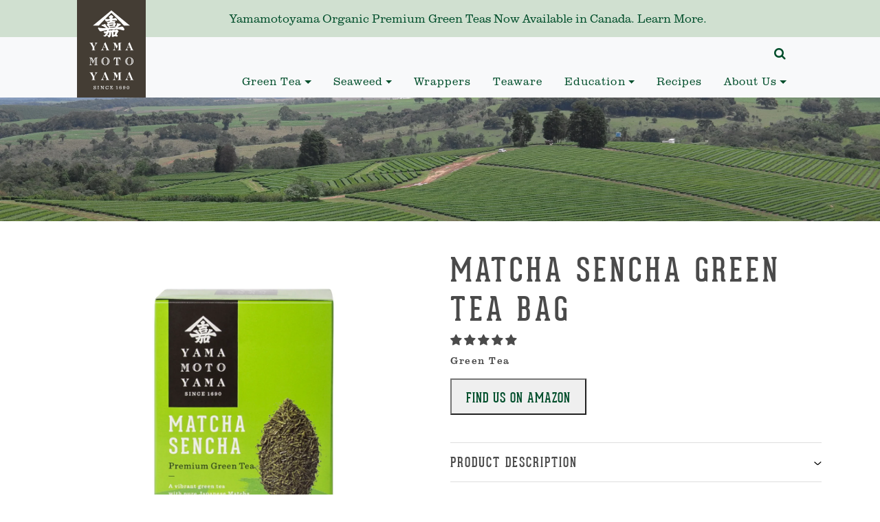

--- FILE ---
content_type: text/html; charset=utf-8
request_url: https://yamamotoyama.com/products/matcha-sencha-green-tea-bag
body_size: 27508
content:
<!doctype html>
<!--[if IE 9]> <html class="ie9 no-js supports-no-cookies" lang="en"> <![endif]-->
<!--[if (gt IE 9)|!(IE)]><!--> <html class="no-js supports-no-cookies" lang="en"> <!--<![endif]-->
<head><meta charset="utf-8">
<meta http-equiv="X-UA-Compatible" content="IE=edge">
<meta name="viewport" content="width=device-width, initial-scale=1, shrink-to-fit=no">
<meta name="theme-color" content="">
<link rel="canonical" href="https://yamamotoyama.com/products/matcha-sencha-green-tea-bag">
<link rel="dns-prefetch" href="//cdn.shopify.com">
<link rel="dns-prefetch" href="//v.shopify.com">
<link rel="shortcut icon" href="//yamamotoyama.com/cdn/shop/files/favicon_2x_b6cd2e6b-8664-465b-8413-0067af699873_32x32.png?v=1614309991" type="image/png"><title>Matcha Sencha Green Tea | Yamamotoyama&ndash; Yamamotoyama U.S.A. </title><meta name="description" content="Matcha Sencha Green Tea is made with real Japanese Matcha. This results in a smooth, invigorating flavor."><link href="https://fonts.googleapis.com/css?family=Didact+Gothic&display=swap" rel="stylesheet"><meta property="og:type" content="product">
  <meta property="og:title" content="Matcha Sencha Green Tea Bag"><meta property="og:image" content="http://yamamotoyama.com/cdn/shop/products/tea-bag-matcha-sencha_da8a5d81-936e-4579-af2d-191a16640eab_1024x.jpg?v=1666977156">
    <meta property="og:image:secure_url" content="https://yamamotoyama.com/cdn/shop/products/tea-bag-matcha-sencha_da8a5d81-936e-4579-af2d-191a16640eab_1024x.jpg?v=1666977156"><meta property="og:image" content="http://yamamotoyama.com/cdn/shop/products/envelope-matcha-sencha_2804cdb4-10bb-4b29-99b7-741be2b0d981_1024x.jpg?v=1666977156">
    <meta property="og:image:secure_url" content="https://yamamotoyama.com/cdn/shop/products/envelope-matcha-sencha_2804cdb4-10bb-4b29-99b7-741be2b0d981_1024x.jpg?v=1666977156"><meta property="og:image" content="http://yamamotoyama.com/cdn/shop/products/loose-leaf-matcha-sencha_6a19084e-9762-4981-ab37-9779572f0f6f_1024x.jpg?v=1666977156">
    <meta property="og:image:secure_url" content="https://yamamotoyama.com/cdn/shop/products/loose-leaf-matcha-sencha_6a19084e-9762-4981-ab37-9779572f0f6f_1024x.jpg?v=1666977156"><meta property="product:price:amount" content="7.00">
  <meta property="product:price:currency" content="USD"><meta property="og:description" content="Matcha Sencha Green Tea is made with real Japanese Matcha. This results in a smooth, invigorating flavor."><meta property="og:url" content="https://yamamotoyama.com/products/matcha-sencha-green-tea-bag">
<meta property="og:site_name" content="Yamamotoyama U.S.A."><meta name="twitter:card" content="summary"><meta name="twitter:title" content="Matcha Sencha Green Tea Bag">
  <meta name="twitter:description" content="
        
                
                        PRODUCT DESCRIPTION
                
        
        
                
                    Matcha Sencha Green Tea is made with real Japanese Matcha, which gets its deep green color through careful shading to increase chlorophyll in delicate young leaves. This results in a smooth, invigorating flavor.
                
        



    
            
                    INGREDIENTS
            
    
    
            
                Green Tea, Matcha 
            
    



        
                
                        NET WEIGHT
                
        
        
                
                    18 Tea Bags
                    1.2 oz/36g
                
        



        
                
                        BREWING INSTRUCTIONS
                
        
        
                
                    1. Boil water and cool to 167°-185°F (75°-85°c).    
                    2. Place tea bag in cup and add 8 oz. hot water.
                    3. Steep for 1-3 minutes and remove tea bag.
                
        
">
  <meta name="twitter:image" content="https://yamamotoyama.com/cdn/shop/products/tea-bag-matcha-sencha_da8a5d81-936e-4579-af2d-191a16640eab_600x600_crop_center.jpg?v=1666977156"><script type="application/ld+json">
{
	"@context": "http://schema.org",
	"@type": "Product",
	"name": "Matcha Sencha Green Tea Bag",
	"brand": "Yamamotoyama U.S.A.",
	"image": "//yamamotoyama.com/cdn/shop/products/tea-bag-matcha-sencha_da8a5d81-936e-4579-af2d-191a16640eab_grande.jpg?v=1666977156",
	"url": "https://yamamotoyama.com/products/matcha-sencha-green-tea-bag",
	"offers": {
		"@type": "AggregateOffer",
		"priceCurrency": "USD",
		"lowPrice": " 7.00",
		"highPrice": " 7.00",
		"itemCondition": "http://schema.org/New",
		"availability": "http://schema.org/OutOfStock",
		"offerCount": "1",
		"offers": [
			
				{
					"@type": "Offer",
					"name": "Matcha Sencha Green Tea Bag — Default Title",
					"availability": "http://schema.org/OutOfStock",
					"priceCurrency": "USD",
					"price": " 7.00"
				}
			
		]
	}
}
</script><link href="//yamamotoyama.com/cdn/shop/t/19/assets/theme.scss.css?v=106933070522557331631718132881" rel="stylesheet" type="text/css" media="all" />
	<script>
		document.documentElement.className = document.documentElement.className.replace('no-js', 'js');
		window.theme = {
			strings: {
				addToCart: "Add to Cart",
				soldOut: "Sold Out",
				unavailable: "Unavailable"
			},
			moneyFormat: "$ {{amount}}"
		};
	</script>
	<script>var totalCollectionProducts = 0, currentUrlPath = '/products/matcha-sencha-green-tea-bag';</script><!--[if (gt IE 9)|!(IE)]><!--><script src="//yamamotoyama.com/cdn/shop/t/19/assets/vendor.js?v=23292917995104986571718031326" defer="defer"></script><!--<![endif]-->
	<!--[if lt IE 9]><script src="//yamamotoyama.com/cdn/shop/t/19/assets/vendor.js?v=23292917995104986571718031326"></script><![endif]-->

	<!--[if (gt IE 9)|!(IE)]><!--><script src="//yamamotoyama.com/cdn/shop/t/19/assets/theme.js?v=119752089618898687131718031326" defer="defer"></script><!--<![endif]-->
	<!--[if lt IE 9]><script src="//yamamotoyama.com/cdn/shop/t/19/assets/theme.js?v=119752089618898687131718031326"></script><![endif]--><script>window.performance && window.performance.mark && window.performance.mark('shopify.content_for_header.start');</script><meta id="shopify-digital-wallet" name="shopify-digital-wallet" content="/6543125/digital_wallets/dialog">
<meta name="shopify-checkout-api-token" content="3acac300a33a3d501f488789bd559715">
<meta id="in-context-paypal-metadata" data-shop-id="6543125" data-venmo-supported="true" data-environment="production" data-locale="en_US" data-paypal-v4="true" data-currency="USD">
<link rel="alternate" type="application/json+oembed" href="https://yamamotoyama.com/products/matcha-sencha-green-tea-bag.oembed">
<script async="async" src="/checkouts/internal/preloads.js?locale=en-US"></script>
<link rel="preconnect" href="https://shop.app" crossorigin="anonymous">
<script async="async" src="https://shop.app/checkouts/internal/preloads.js?locale=en-US&shop_id=6543125" crossorigin="anonymous"></script>
<script id="shopify-features" type="application/json">{"accessToken":"3acac300a33a3d501f488789bd559715","betas":["rich-media-storefront-analytics"],"domain":"yamamotoyama.com","predictiveSearch":true,"shopId":6543125,"locale":"en"}</script>
<script>var Shopify = Shopify || {};
Shopify.shop = "yamamotoyama-of-america.myshopify.com";
Shopify.locale = "en";
Shopify.currency = {"active":"USD","rate":"1.0"};
Shopify.country = "US";
Shopify.theme = {"name":"No DTC Theme","id":136738799804,"schema_name":"Slate","schema_version":"0.11.0","theme_store_id":null,"role":"main"};
Shopify.theme.handle = "null";
Shopify.theme.style = {"id":null,"handle":null};
Shopify.cdnHost = "yamamotoyama.com/cdn";
Shopify.routes = Shopify.routes || {};
Shopify.routes.root = "/";</script>
<script type="module">!function(o){(o.Shopify=o.Shopify||{}).modules=!0}(window);</script>
<script>!function(o){function n(){var o=[];function n(){o.push(Array.prototype.slice.apply(arguments))}return n.q=o,n}var t=o.Shopify=o.Shopify||{};t.loadFeatures=n(),t.autoloadFeatures=n()}(window);</script>
<script>
  window.ShopifyPay = window.ShopifyPay || {};
  window.ShopifyPay.apiHost = "shop.app\/pay";
  window.ShopifyPay.redirectState = null;
</script>
<script id="shop-js-analytics" type="application/json">{"pageType":"product"}</script>
<script defer="defer" async type="module" src="//yamamotoyama.com/cdn/shopifycloud/shop-js/modules/v2/client.init-shop-cart-sync_C5BV16lS.en.esm.js"></script>
<script defer="defer" async type="module" src="//yamamotoyama.com/cdn/shopifycloud/shop-js/modules/v2/chunk.common_CygWptCX.esm.js"></script>
<script type="module">
  await import("//yamamotoyama.com/cdn/shopifycloud/shop-js/modules/v2/client.init-shop-cart-sync_C5BV16lS.en.esm.js");
await import("//yamamotoyama.com/cdn/shopifycloud/shop-js/modules/v2/chunk.common_CygWptCX.esm.js");

  window.Shopify.SignInWithShop?.initShopCartSync?.({"fedCMEnabled":true,"windoidEnabled":true});

</script>
<script>
  window.Shopify = window.Shopify || {};
  if (!window.Shopify.featureAssets) window.Shopify.featureAssets = {};
  window.Shopify.featureAssets['shop-js'] = {"shop-cart-sync":["modules/v2/client.shop-cart-sync_ZFArdW7E.en.esm.js","modules/v2/chunk.common_CygWptCX.esm.js"],"init-fed-cm":["modules/v2/client.init-fed-cm_CmiC4vf6.en.esm.js","modules/v2/chunk.common_CygWptCX.esm.js"],"shop-button":["modules/v2/client.shop-button_tlx5R9nI.en.esm.js","modules/v2/chunk.common_CygWptCX.esm.js"],"shop-cash-offers":["modules/v2/client.shop-cash-offers_DOA2yAJr.en.esm.js","modules/v2/chunk.common_CygWptCX.esm.js","modules/v2/chunk.modal_D71HUcav.esm.js"],"init-windoid":["modules/v2/client.init-windoid_sURxWdc1.en.esm.js","modules/v2/chunk.common_CygWptCX.esm.js"],"shop-toast-manager":["modules/v2/client.shop-toast-manager_ClPi3nE9.en.esm.js","modules/v2/chunk.common_CygWptCX.esm.js"],"init-shop-email-lookup-coordinator":["modules/v2/client.init-shop-email-lookup-coordinator_B8hsDcYM.en.esm.js","modules/v2/chunk.common_CygWptCX.esm.js"],"init-shop-cart-sync":["modules/v2/client.init-shop-cart-sync_C5BV16lS.en.esm.js","modules/v2/chunk.common_CygWptCX.esm.js"],"avatar":["modules/v2/client.avatar_BTnouDA3.en.esm.js"],"pay-button":["modules/v2/client.pay-button_FdsNuTd3.en.esm.js","modules/v2/chunk.common_CygWptCX.esm.js"],"init-customer-accounts":["modules/v2/client.init-customer-accounts_DxDtT_ad.en.esm.js","modules/v2/client.shop-login-button_C5VAVYt1.en.esm.js","modules/v2/chunk.common_CygWptCX.esm.js","modules/v2/chunk.modal_D71HUcav.esm.js"],"init-shop-for-new-customer-accounts":["modules/v2/client.init-shop-for-new-customer-accounts_ChsxoAhi.en.esm.js","modules/v2/client.shop-login-button_C5VAVYt1.en.esm.js","modules/v2/chunk.common_CygWptCX.esm.js","modules/v2/chunk.modal_D71HUcav.esm.js"],"shop-login-button":["modules/v2/client.shop-login-button_C5VAVYt1.en.esm.js","modules/v2/chunk.common_CygWptCX.esm.js","modules/v2/chunk.modal_D71HUcav.esm.js"],"init-customer-accounts-sign-up":["modules/v2/client.init-customer-accounts-sign-up_CPSyQ0Tj.en.esm.js","modules/v2/client.shop-login-button_C5VAVYt1.en.esm.js","modules/v2/chunk.common_CygWptCX.esm.js","modules/v2/chunk.modal_D71HUcav.esm.js"],"shop-follow-button":["modules/v2/client.shop-follow-button_Cva4Ekp9.en.esm.js","modules/v2/chunk.common_CygWptCX.esm.js","modules/v2/chunk.modal_D71HUcav.esm.js"],"checkout-modal":["modules/v2/client.checkout-modal_BPM8l0SH.en.esm.js","modules/v2/chunk.common_CygWptCX.esm.js","modules/v2/chunk.modal_D71HUcav.esm.js"],"lead-capture":["modules/v2/client.lead-capture_Bi8yE_yS.en.esm.js","modules/v2/chunk.common_CygWptCX.esm.js","modules/v2/chunk.modal_D71HUcav.esm.js"],"shop-login":["modules/v2/client.shop-login_D6lNrXab.en.esm.js","modules/v2/chunk.common_CygWptCX.esm.js","modules/v2/chunk.modal_D71HUcav.esm.js"],"payment-terms":["modules/v2/client.payment-terms_CZxnsJam.en.esm.js","modules/v2/chunk.common_CygWptCX.esm.js","modules/v2/chunk.modal_D71HUcav.esm.js"]};
</script>
<script>(function() {
  var isLoaded = false;
  function asyncLoad() {
    if (isLoaded) return;
    isLoaded = true;
    var urls = ["https:\/\/static.klaviyo.com\/onsite\/js\/HcLjcw\/klaviyo.js?company_id=HcLjcw\u0026shop=yamamotoyama-of-america.myshopify.com"];
    for (var i = 0; i < urls.length; i++) {
      var s = document.createElement('script');
      s.type = 'text/javascript';
      s.async = true;
      s.src = urls[i];
      var x = document.getElementsByTagName('script')[0];
      x.parentNode.insertBefore(s, x);
    }
  };
  if(window.attachEvent) {
    window.attachEvent('onload', asyncLoad);
  } else {
    window.addEventListener('load', asyncLoad, false);
  }
})();</script>
<script id="__st">var __st={"a":6543125,"offset":-28800,"reqid":"113263db-5797-4d09-96f0-adf03c6d566c-1768706977","pageurl":"yamamotoyama.com\/products\/matcha-sencha-green-tea-bag","u":"65f273780393","p":"product","rtyp":"product","rid":6054044074172};</script>
<script>window.ShopifyPaypalV4VisibilityTracking = true;</script>
<script id="captcha-bootstrap">!function(){'use strict';const t='contact',e='account',n='new_comment',o=[[t,t],['blogs',n],['comments',n],[t,'customer']],c=[[e,'customer_login'],[e,'guest_login'],[e,'recover_customer_password'],[e,'create_customer']],r=t=>t.map((([t,e])=>`form[action*='/${t}']:not([data-nocaptcha='true']) input[name='form_type'][value='${e}']`)).join(','),a=t=>()=>t?[...document.querySelectorAll(t)].map((t=>t.form)):[];function s(){const t=[...o],e=r(t);return a(e)}const i='password',u='form_key',d=['recaptcha-v3-token','g-recaptcha-response','h-captcha-response',i],f=()=>{try{return window.sessionStorage}catch{return}},m='__shopify_v',_=t=>t.elements[u];function p(t,e,n=!1){try{const o=window.sessionStorage,c=JSON.parse(o.getItem(e)),{data:r}=function(t){const{data:e,action:n}=t;return t[m]||n?{data:e,action:n}:{data:t,action:n}}(c);for(const[e,n]of Object.entries(r))t.elements[e]&&(t.elements[e].value=n);n&&o.removeItem(e)}catch(o){console.error('form repopulation failed',{error:o})}}const l='form_type',E='cptcha';function T(t){t.dataset[E]=!0}const w=window,h=w.document,L='Shopify',v='ce_forms',y='captcha';let A=!1;((t,e)=>{const n=(g='f06e6c50-85a8-45c8-87d0-21a2b65856fe',I='https://cdn.shopify.com/shopifycloud/storefront-forms-hcaptcha/ce_storefront_forms_captcha_hcaptcha.v1.5.2.iife.js',D={infoText:'Protected by hCaptcha',privacyText:'Privacy',termsText:'Terms'},(t,e,n)=>{const o=w[L][v],c=o.bindForm;if(c)return c(t,g,e,D).then(n);var r;o.q.push([[t,g,e,D],n]),r=I,A||(h.body.append(Object.assign(h.createElement('script'),{id:'captcha-provider',async:!0,src:r})),A=!0)});var g,I,D;w[L]=w[L]||{},w[L][v]=w[L][v]||{},w[L][v].q=[],w[L][y]=w[L][y]||{},w[L][y].protect=function(t,e){n(t,void 0,e),T(t)},Object.freeze(w[L][y]),function(t,e,n,w,h,L){const[v,y,A,g]=function(t,e,n){const i=e?o:[],u=t?c:[],d=[...i,...u],f=r(d),m=r(i),_=r(d.filter((([t,e])=>n.includes(e))));return[a(f),a(m),a(_),s()]}(w,h,L),I=t=>{const e=t.target;return e instanceof HTMLFormElement?e:e&&e.form},D=t=>v().includes(t);t.addEventListener('submit',(t=>{const e=I(t);if(!e)return;const n=D(e)&&!e.dataset.hcaptchaBound&&!e.dataset.recaptchaBound,o=_(e),c=g().includes(e)&&(!o||!o.value);(n||c)&&t.preventDefault(),c&&!n&&(function(t){try{if(!f())return;!function(t){const e=f();if(!e)return;const n=_(t);if(!n)return;const o=n.value;o&&e.removeItem(o)}(t);const e=Array.from(Array(32),(()=>Math.random().toString(36)[2])).join('');!function(t,e){_(t)||t.append(Object.assign(document.createElement('input'),{type:'hidden',name:u})),t.elements[u].value=e}(t,e),function(t,e){const n=f();if(!n)return;const o=[...t.querySelectorAll(`input[type='${i}']`)].map((({name:t})=>t)),c=[...d,...o],r={};for(const[a,s]of new FormData(t).entries())c.includes(a)||(r[a]=s);n.setItem(e,JSON.stringify({[m]:1,action:t.action,data:r}))}(t,e)}catch(e){console.error('failed to persist form',e)}}(e),e.submit())}));const S=(t,e)=>{t&&!t.dataset[E]&&(n(t,e.some((e=>e===t))),T(t))};for(const o of['focusin','change'])t.addEventListener(o,(t=>{const e=I(t);D(e)&&S(e,y())}));const B=e.get('form_key'),M=e.get(l),P=B&&M;t.addEventListener('DOMContentLoaded',(()=>{const t=y();if(P)for(const e of t)e.elements[l].value===M&&p(e,B);[...new Set([...A(),...v().filter((t=>'true'===t.dataset.shopifyCaptcha))])].forEach((e=>S(e,t)))}))}(h,new URLSearchParams(w.location.search),n,t,e,['guest_login'])})(!0,!1)}();</script>
<script integrity="sha256-4kQ18oKyAcykRKYeNunJcIwy7WH5gtpwJnB7kiuLZ1E=" data-source-attribution="shopify.loadfeatures" defer="defer" src="//yamamotoyama.com/cdn/shopifycloud/storefront/assets/storefront/load_feature-a0a9edcb.js" crossorigin="anonymous"></script>
<script crossorigin="anonymous" defer="defer" src="//yamamotoyama.com/cdn/shopifycloud/storefront/assets/shopify_pay/storefront-65b4c6d7.js?v=20250812"></script>
<script data-source-attribution="shopify.dynamic_checkout.dynamic.init">var Shopify=Shopify||{};Shopify.PaymentButton=Shopify.PaymentButton||{isStorefrontPortableWallets:!0,init:function(){window.Shopify.PaymentButton.init=function(){};var t=document.createElement("script");t.src="https://yamamotoyama.com/cdn/shopifycloud/portable-wallets/latest/portable-wallets.en.js",t.type="module",document.head.appendChild(t)}};
</script>
<script data-source-attribution="shopify.dynamic_checkout.buyer_consent">
  function portableWalletsHideBuyerConsent(e){var t=document.getElementById("shopify-buyer-consent"),n=document.getElementById("shopify-subscription-policy-button");t&&n&&(t.classList.add("hidden"),t.setAttribute("aria-hidden","true"),n.removeEventListener("click",e))}function portableWalletsShowBuyerConsent(e){var t=document.getElementById("shopify-buyer-consent"),n=document.getElementById("shopify-subscription-policy-button");t&&n&&(t.classList.remove("hidden"),t.removeAttribute("aria-hidden"),n.addEventListener("click",e))}window.Shopify?.PaymentButton&&(window.Shopify.PaymentButton.hideBuyerConsent=portableWalletsHideBuyerConsent,window.Shopify.PaymentButton.showBuyerConsent=portableWalletsShowBuyerConsent);
</script>
<script data-source-attribution="shopify.dynamic_checkout.cart.bootstrap">document.addEventListener("DOMContentLoaded",(function(){function t(){return document.querySelector("shopify-accelerated-checkout-cart, shopify-accelerated-checkout")}if(t())Shopify.PaymentButton.init();else{new MutationObserver((function(e,n){t()&&(Shopify.PaymentButton.init(),n.disconnect())})).observe(document.body,{childList:!0,subtree:!0})}}));
</script>
<link id="shopify-accelerated-checkout-styles" rel="stylesheet" media="screen" href="https://yamamotoyama.com/cdn/shopifycloud/portable-wallets/latest/accelerated-checkout-backwards-compat.css" crossorigin="anonymous">
<style id="shopify-accelerated-checkout-cart">
        #shopify-buyer-consent {
  margin-top: 1em;
  display: inline-block;
  width: 100%;
}

#shopify-buyer-consent.hidden {
  display: none;
}

#shopify-subscription-policy-button {
  background: none;
  border: none;
  padding: 0;
  text-decoration: underline;
  font-size: inherit;
  cursor: pointer;
}

#shopify-subscription-policy-button::before {
  box-shadow: none;
}

      </style>

<script>window.performance && window.performance.mark && window.performance.mark('shopify.content_for_header.end');</script>
	<!-- REAMAZE INTEGRATION START - DO NOT REMOVE -->
	<!-- Reamaze Config file - DO NOT REMOVE -->
<script type="text/javascript">
  var _support = _support || { 'ui': {}, 'user': {} };
  _support.account = "yamamotoyama-of-america";
</script>
	<!-- Reamaze SSO file - DO NOT REMOVE -->

  
	<!-- REAMAZE INTEGRATION END - DO NOT REMOVE -->
	
<!-- Start of Judge.me Core -->
<link rel="dns-prefetch" href="https://cdn.judge.me/">
<script data-cfasync='false' class='jdgm-settings-script'>window.jdgmSettings={"pagination":5,"disable_web_reviews":false,"badge_no_review_text":"No reviews","badge_n_reviews_text":"{{ n }} review/reviews","hide_badge_preview_if_no_reviews":true,"badge_hide_text":false,"enforce_center_preview_badge":false,"widget_title":"Customer Reviews","widget_open_form_text":"Write a review","widget_close_form_text":"Cancel review","widget_refresh_page_text":"Refresh page","widget_summary_text":"Based on {{ number_of_reviews }} review/reviews","widget_no_review_text":"Be the first to write a review","widget_name_field_text":"Display name","widget_verified_name_field_text":"Verified Name (public)","widget_name_placeholder_text":"Display name","widget_required_field_error_text":"This field is required.","widget_email_field_text":"Email address","widget_verified_email_field_text":"Verified Email (private, can not be edited)","widget_email_placeholder_text":"Your email address","widget_email_field_error_text":"Please enter a valid email address.","widget_rating_field_text":"Rating","widget_review_title_field_text":"Review Title","widget_review_title_placeholder_text":"Give your review a title","widget_review_body_field_text":"Review content","widget_review_body_placeholder_text":"Start writing here...","widget_pictures_field_text":"Picture/Video (optional)","widget_submit_review_text":"Submit Review","widget_submit_verified_review_text":"Submit Verified Review","widget_submit_success_msg_with_auto_publish":"Thank you! Please refresh the page in a few moments to see your review. You can remove or edit your review by logging into \u003ca href='https://judge.me/login' target='_blank' rel='nofollow noopener'\u003eJudge.me\u003c/a\u003e","widget_submit_success_msg_no_auto_publish":"Thank you! Your review will be published as soon as it is approved by the shop admin. You can remove or edit your review by logging into \u003ca href='https://judge.me/login' target='_blank' rel='nofollow noopener'\u003eJudge.me\u003c/a\u003e","widget_show_default_reviews_out_of_total_text":"Showing {{ n_reviews_shown }} out of {{ n_reviews }} reviews.","widget_show_all_link_text":"Show all","widget_show_less_link_text":"Show less","widget_author_said_text":"{{ reviewer_name }} said:","widget_days_text":"{{ n }} days ago","widget_weeks_text":"{{ n }} week/weeks ago","widget_months_text":"{{ n }} month/months ago","widget_years_text":"{{ n }} year/years ago","widget_yesterday_text":"Yesterday","widget_today_text":"Today","widget_replied_text":"\u003e\u003e {{ shop_name }} replied:","widget_read_more_text":"Read more","widget_reviewer_name_as_initial":"","widget_rating_filter_color":"#fbcd0a","widget_rating_filter_see_all_text":"See all reviews","widget_sorting_most_recent_text":"Most Recent","widget_sorting_highest_rating_text":"Highest Rating","widget_sorting_lowest_rating_text":"Lowest Rating","widget_sorting_with_pictures_text":"Only Pictures","widget_sorting_most_helpful_text":"Most Helpful","widget_open_question_form_text":"Ask a question","widget_reviews_subtab_text":"Reviews","widget_questions_subtab_text":"Questions","widget_question_label_text":"Question","widget_answer_label_text":"Answer","widget_question_placeholder_text":"Write your question here","widget_submit_question_text":"Submit Question","widget_question_submit_success_text":"Thank you for your question! We will notify you once it gets answered.","verified_badge_text":"Verified","verified_badge_bg_color":"","verified_badge_text_color":"","verified_badge_placement":"left-of-reviewer-name","widget_review_max_height":"","widget_hide_border":false,"widget_social_share":false,"widget_thumb":false,"widget_review_location_show":false,"widget_location_format":"","all_reviews_include_out_of_store_products":true,"all_reviews_out_of_store_text":"(out of store)","all_reviews_pagination":100,"all_reviews_product_name_prefix_text":"about","enable_review_pictures":false,"enable_question_anwser":false,"widget_theme":"default","review_date_format":"mm/dd/yyyy","default_sort_method":"most-recent","widget_product_reviews_subtab_text":"Product Reviews","widget_shop_reviews_subtab_text":"Shop Reviews","widget_other_products_reviews_text":"Reviews for other products","widget_store_reviews_subtab_text":"Store reviews","widget_no_store_reviews_text":"This store hasn't received any reviews yet","widget_web_restriction_product_reviews_text":"This product hasn't received any reviews yet","widget_no_items_text":"No items found","widget_show_more_text":"Show more","widget_write_a_store_review_text":"Write a Store Review","widget_other_languages_heading":"Reviews in Other Languages","widget_translate_review_text":"Translate review to {{ language }}","widget_translating_review_text":"Translating...","widget_show_original_translation_text":"Show original ({{ language }})","widget_translate_review_failed_text":"Review couldn't be translated.","widget_translate_review_retry_text":"Retry","widget_translate_review_try_again_later_text":"Try again later","show_product_url_for_grouped_product":false,"widget_sorting_pictures_first_text":"Pictures First","show_pictures_on_all_rev_page_mobile":false,"show_pictures_on_all_rev_page_desktop":false,"floating_tab_hide_mobile_install_preference":false,"floating_tab_button_name":"★ Reviews","floating_tab_title":"Let customers speak for us","floating_tab_button_color":"","floating_tab_button_background_color":"","floating_tab_url":"","floating_tab_url_enabled":false,"floating_tab_tab_style":"text","all_reviews_text_badge_text":"Customers rate us {{ shop.metafields.judgeme.all_reviews_rating | round: 1 }}/5 based on {{ shop.metafields.judgeme.all_reviews_count }} reviews.","all_reviews_text_badge_text_branded_style":"{{ shop.metafields.judgeme.all_reviews_rating | round: 1 }} out of 5 stars based on {{ shop.metafields.judgeme.all_reviews_count }} reviews","is_all_reviews_text_badge_a_link":false,"show_stars_for_all_reviews_text_badge":false,"all_reviews_text_badge_url":"","all_reviews_text_style":"text","all_reviews_text_color_style":"judgeme_brand_color","all_reviews_text_color":"#108474","all_reviews_text_show_jm_brand":true,"featured_carousel_show_header":true,"featured_carousel_title":"Let customers speak for us","testimonials_carousel_title":"Customers are saying","videos_carousel_title":"Real customer stories","cards_carousel_title":"Customers are saying","featured_carousel_count_text":"from {{ n }} reviews","featured_carousel_add_link_to_all_reviews_page":false,"featured_carousel_url":"","featured_carousel_show_images":true,"featured_carousel_autoslide_interval":5,"featured_carousel_arrows_on_the_sides":false,"featured_carousel_height":250,"featured_carousel_width":80,"featured_carousel_image_size":0,"featured_carousel_image_height":250,"featured_carousel_arrow_color":"#eeeeee","verified_count_badge_style":"vintage","verified_count_badge_orientation":"horizontal","verified_count_badge_color_style":"judgeme_brand_color","verified_count_badge_color":"#108474","is_verified_count_badge_a_link":false,"verified_count_badge_url":"","verified_count_badge_show_jm_brand":true,"widget_rating_preset_default":5,"widget_first_sub_tab":"product-reviews","widget_show_histogram":true,"widget_histogram_use_custom_color":false,"widget_pagination_use_custom_color":false,"widget_star_use_custom_color":false,"widget_verified_badge_use_custom_color":false,"widget_write_review_use_custom_color":false,"picture_reminder_submit_button":"Upload Pictures","enable_review_videos":false,"mute_video_by_default":false,"widget_sorting_videos_first_text":"Videos First","widget_review_pending_text":"Pending","featured_carousel_items_for_large_screen":3,"social_share_options_order":"Facebook,Twitter","remove_microdata_snippet":false,"disable_json_ld":false,"enable_json_ld_products":false,"preview_badge_show_question_text":false,"preview_badge_no_question_text":"No questions","preview_badge_n_question_text":"{{ number_of_questions }} question/questions","qa_badge_show_icon":false,"qa_badge_position":"same-row","remove_judgeme_branding":false,"widget_add_search_bar":false,"widget_search_bar_placeholder":"Search","widget_sorting_verified_only_text":"Verified only","featured_carousel_theme":"default","featured_carousel_show_rating":true,"featured_carousel_show_title":true,"featured_carousel_show_body":true,"featured_carousel_show_date":false,"featured_carousel_show_reviewer":true,"featured_carousel_show_product":false,"featured_carousel_header_background_color":"#108474","featured_carousel_header_text_color":"#ffffff","featured_carousel_name_product_separator":"reviewed","featured_carousel_full_star_background":"#108474","featured_carousel_empty_star_background":"#dadada","featured_carousel_vertical_theme_background":"#f9fafb","featured_carousel_verified_badge_enable":false,"featured_carousel_verified_badge_color":"#108474","featured_carousel_border_style":"round","featured_carousel_review_line_length_limit":3,"featured_carousel_more_reviews_button_text":"Read more reviews","featured_carousel_view_product_button_text":"View product","all_reviews_page_load_reviews_on":"scroll","all_reviews_page_load_more_text":"Load More Reviews","disable_fb_tab_reviews":false,"enable_ajax_cdn_cache":false,"widget_public_name_text":"displayed publicly like","default_reviewer_name":"John Smith","default_reviewer_name_has_non_latin":true,"widget_reviewer_anonymous":"Anonymous","medals_widget_title":"Judge.me Review Medals","medals_widget_background_color":"#f9fafb","medals_widget_position":"footer_all_pages","medals_widget_border_color":"#f9fafb","medals_widget_verified_text_position":"left","medals_widget_use_monochromatic_version":false,"medals_widget_elements_color":"#108474","show_reviewer_avatar":true,"widget_invalid_yt_video_url_error_text":"Not a YouTube video URL","widget_max_length_field_error_text":"Please enter no more than {0} characters.","widget_show_country_flag":false,"widget_show_collected_via_shop_app":true,"widget_verified_by_shop_badge_style":"light","widget_verified_by_shop_text":"Verified by Shop","widget_show_photo_gallery":false,"widget_load_with_code_splitting":true,"widget_ugc_install_preference":false,"widget_ugc_title":"Made by us, Shared by you","widget_ugc_subtitle":"Tag us to see your picture featured in our page","widget_ugc_arrows_color":"#ffffff","widget_ugc_primary_button_text":"Buy Now","widget_ugc_primary_button_background_color":"#108474","widget_ugc_primary_button_text_color":"#ffffff","widget_ugc_primary_button_border_width":"0","widget_ugc_primary_button_border_style":"none","widget_ugc_primary_button_border_color":"#108474","widget_ugc_primary_button_border_radius":"25","widget_ugc_secondary_button_text":"Load More","widget_ugc_secondary_button_background_color":"#ffffff","widget_ugc_secondary_button_text_color":"#108474","widget_ugc_secondary_button_border_width":"2","widget_ugc_secondary_button_border_style":"solid","widget_ugc_secondary_button_border_color":"#108474","widget_ugc_secondary_button_border_radius":"25","widget_ugc_reviews_button_text":"View Reviews","widget_ugc_reviews_button_background_color":"#ffffff","widget_ugc_reviews_button_text_color":"#108474","widget_ugc_reviews_button_border_width":"2","widget_ugc_reviews_button_border_style":"solid","widget_ugc_reviews_button_border_color":"#108474","widget_ugc_reviews_button_border_radius":"25","widget_ugc_reviews_button_link_to":"judgeme-reviews-page","widget_ugc_show_post_date":true,"widget_ugc_max_width":"800","widget_rating_metafield_value_type":true,"widget_primary_color":"#108474","widget_enable_secondary_color":false,"widget_secondary_color":"#edf5f5","widget_summary_average_rating_text":"{{ average_rating }} out of 5","widget_media_grid_title":"Customer photos \u0026 videos","widget_media_grid_see_more_text":"See more","widget_round_style":false,"widget_show_product_medals":true,"widget_verified_by_judgeme_text":"Verified by Judge.me","widget_show_store_medals":true,"widget_verified_by_judgeme_text_in_store_medals":"Verified by Judge.me","widget_media_field_exceed_quantity_message":"Sorry, we can only accept {{ max_media }} for one review.","widget_media_field_exceed_limit_message":"{{ file_name }} is too large, please select a {{ media_type }} less than {{ size_limit }}MB.","widget_review_submitted_text":"Review Submitted!","widget_question_submitted_text":"Question Submitted!","widget_close_form_text_question":"Cancel","widget_write_your_answer_here_text":"Write your answer here","widget_enabled_branded_link":true,"widget_show_collected_by_judgeme":false,"widget_reviewer_name_color":"","widget_write_review_text_color":"","widget_write_review_bg_color":"","widget_collected_by_judgeme_text":"collected by Judge.me","widget_pagination_type":"standard","widget_load_more_text":"Load More","widget_load_more_color":"#108474","widget_full_review_text":"Full Review","widget_read_more_reviews_text":"Read More Reviews","widget_read_questions_text":"Read Questions","widget_questions_and_answers_text":"Questions \u0026 Answers","widget_verified_by_text":"Verified by","widget_verified_text":"Verified","widget_number_of_reviews_text":"{{ number_of_reviews }} reviews","widget_back_button_text":"Back","widget_next_button_text":"Next","widget_custom_forms_filter_button":"Filters","custom_forms_style":"vertical","widget_show_review_information":false,"how_reviews_are_collected":"How reviews are collected?","widget_show_review_keywords":false,"widget_gdpr_statement":"How we use your data: We'll only contact you about the review you left, and only if necessary. By submitting your review, you agree to Judge.me's \u003ca href='https://judge.me/terms' target='_blank' rel='nofollow noopener'\u003eterms\u003c/a\u003e, \u003ca href='https://judge.me/privacy' target='_blank' rel='nofollow noopener'\u003eprivacy\u003c/a\u003e and \u003ca href='https://judge.me/content-policy' target='_blank' rel='nofollow noopener'\u003econtent\u003c/a\u003e policies.","widget_multilingual_sorting_enabled":false,"widget_translate_review_content_enabled":false,"widget_translate_review_content_method":"manual","popup_widget_review_selection":"automatically_with_pictures","popup_widget_round_border_style":true,"popup_widget_show_title":true,"popup_widget_show_body":true,"popup_widget_show_reviewer":false,"popup_widget_show_product":true,"popup_widget_show_pictures":true,"popup_widget_use_review_picture":true,"popup_widget_show_on_home_page":true,"popup_widget_show_on_product_page":true,"popup_widget_show_on_collection_page":true,"popup_widget_show_on_cart_page":true,"popup_widget_position":"bottom_left","popup_widget_first_review_delay":5,"popup_widget_duration":5,"popup_widget_interval":5,"popup_widget_review_count":5,"popup_widget_hide_on_mobile":true,"review_snippet_widget_round_border_style":true,"review_snippet_widget_card_color":"#FFFFFF","review_snippet_widget_slider_arrows_background_color":"#FFFFFF","review_snippet_widget_slider_arrows_color":"#000000","review_snippet_widget_star_color":"#108474","show_product_variant":false,"all_reviews_product_variant_label_text":"Variant: ","widget_show_verified_branding":false,"widget_ai_summary_title":"Customers say","widget_ai_summary_disclaimer":"AI-powered review summary based on recent customer reviews","widget_show_ai_summary":false,"widget_show_ai_summary_bg":false,"widget_show_review_title_input":true,"redirect_reviewers_invited_via_email":"review_widget","request_store_review_after_product_review":false,"request_review_other_products_in_order":false,"review_form_color_scheme":"default","review_form_corner_style":"square","review_form_star_color":{},"review_form_text_color":"#333333","review_form_background_color":"#ffffff","review_form_field_background_color":"#fafafa","review_form_button_color":{},"review_form_button_text_color":"#ffffff","review_form_modal_overlay_color":"#000000","review_content_screen_title_text":"How would you rate this product?","review_content_introduction_text":"We would love it if you would share a bit about your experience.","store_review_form_title_text":"How would you rate this store?","store_review_form_introduction_text":"We would love it if you would share a bit about your experience.","show_review_guidance_text":true,"one_star_review_guidance_text":"Poor","five_star_review_guidance_text":"Great","customer_information_screen_title_text":"About you","customer_information_introduction_text":"Please tell us more about you.","custom_questions_screen_title_text":"Your experience in more detail","custom_questions_introduction_text":"Here are a few questions to help us understand more about your experience.","review_submitted_screen_title_text":"Thanks for your review!","review_submitted_screen_thank_you_text":"We are processing it and it will appear on the store soon.","review_submitted_screen_email_verification_text":"Please confirm your email by clicking the link we just sent you. This helps us keep reviews authentic.","review_submitted_request_store_review_text":"Would you like to share your experience of shopping with us?","review_submitted_review_other_products_text":"Would you like to review these products?","store_review_screen_title_text":"Would you like to share your experience of shopping with us?","store_review_introduction_text":"We value your feedback and use it to improve. Please share any thoughts or suggestions you have.","reviewer_media_screen_title_picture_text":"Share a picture","reviewer_media_introduction_picture_text":"Upload a photo to support your review.","reviewer_media_screen_title_video_text":"Share a video","reviewer_media_introduction_video_text":"Upload a video to support your review.","reviewer_media_screen_title_picture_or_video_text":"Share a picture or video","reviewer_media_introduction_picture_or_video_text":"Upload a photo or video to support your review.","reviewer_media_youtube_url_text":"Paste your Youtube URL here","advanced_settings_next_step_button_text":"Next","advanced_settings_close_review_button_text":"Close","modal_write_review_flow":false,"write_review_flow_required_text":"Required","write_review_flow_privacy_message_text":"We respect your privacy.","write_review_flow_anonymous_text":"Post review as anonymous","write_review_flow_visibility_text":"This won't be visible to other customers.","write_review_flow_multiple_selection_help_text":"Select as many as you like","write_review_flow_single_selection_help_text":"Select one option","write_review_flow_required_field_error_text":"This field is required","write_review_flow_invalid_email_error_text":"Please enter a valid email address","write_review_flow_max_length_error_text":"Max. {{ max_length }} characters.","write_review_flow_media_upload_text":"\u003cb\u003eClick to upload\u003c/b\u003e or drag and drop","write_review_flow_gdpr_statement":"We'll only contact you about your review if necessary. By submitting your review, you agree to our \u003ca href='https://judge.me/terms' target='_blank' rel='nofollow noopener'\u003eterms and conditions\u003c/a\u003e and \u003ca href='https://judge.me/privacy' target='_blank' rel='nofollow noopener'\u003eprivacy policy\u003c/a\u003e.","rating_only_reviews_enabled":false,"show_negative_reviews_help_screen":false,"new_review_flow_help_screen_rating_threshold":3,"negative_review_resolution_screen_title_text":"Tell us more","negative_review_resolution_text":"Your experience matters to us. If there were issues with your purchase, we're here to help. Feel free to reach out to us, we'd love the opportunity to make things right.","negative_review_resolution_button_text":"Contact us","negative_review_resolution_proceed_with_review_text":"Leave a review","negative_review_resolution_subject":"Issue with purchase from {{ shop_name }}.{{ order_name }}","preview_badge_collection_page_install_status":false,"widget_review_custom_css":"","preview_badge_custom_css":"","preview_badge_stars_count":"5-stars","featured_carousel_custom_css":"","floating_tab_custom_css":"","all_reviews_widget_custom_css":"","medals_widget_custom_css":"","verified_badge_custom_css":"","all_reviews_text_custom_css":"","transparency_badges_collected_via_store_invite":false,"transparency_badges_from_another_provider":false,"transparency_badges_collected_from_store_visitor":false,"transparency_badges_collected_by_verified_review_provider":false,"transparency_badges_earned_reward":false,"transparency_badges_collected_via_store_invite_text":"Review collected via store invitation","transparency_badges_from_another_provider_text":"Review collected from another provider","transparency_badges_collected_from_store_visitor_text":"Review collected from a store visitor","transparency_badges_written_in_google_text":"Review written in Google","transparency_badges_written_in_etsy_text":"Review written in Etsy","transparency_badges_written_in_shop_app_text":"Review written in Shop App","transparency_badges_earned_reward_text":"Review earned a reward for future purchase","product_review_widget_per_page":10,"widget_store_review_label_text":"Review about the store","checkout_comment_extension_title_on_product_page":"Customer Comments","checkout_comment_extension_num_latest_comment_show":5,"checkout_comment_extension_format":"name_and_timestamp","checkout_comment_customer_name":"last_initial","checkout_comment_comment_notification":true,"preview_badge_collection_page_install_preference":false,"preview_badge_home_page_install_preference":false,"preview_badge_product_page_install_preference":false,"review_widget_install_preference":"","review_carousel_install_preference":false,"floating_reviews_tab_install_preference":"none","verified_reviews_count_badge_install_preference":false,"all_reviews_text_install_preference":false,"review_widget_best_location":false,"judgeme_medals_install_preference":false,"review_widget_revamp_enabled":false,"review_widget_qna_enabled":false,"review_widget_header_theme":"minimal","review_widget_widget_title_enabled":true,"review_widget_header_text_size":"medium","review_widget_header_text_weight":"regular","review_widget_average_rating_style":"compact","review_widget_bar_chart_enabled":true,"review_widget_bar_chart_type":"numbers","review_widget_bar_chart_style":"standard","review_widget_expanded_media_gallery_enabled":false,"review_widget_reviews_section_theme":"standard","review_widget_image_style":"thumbnails","review_widget_review_image_ratio":"square","review_widget_stars_size":"medium","review_widget_verified_badge":"standard_text","review_widget_review_title_text_size":"medium","review_widget_review_text_size":"medium","review_widget_review_text_length":"medium","review_widget_number_of_columns_desktop":3,"review_widget_carousel_transition_speed":5,"review_widget_custom_questions_answers_display":"always","review_widget_button_text_color":"#FFFFFF","review_widget_text_color":"#000000","review_widget_lighter_text_color":"#7B7B7B","review_widget_corner_styling":"soft","review_widget_review_word_singular":"review","review_widget_review_word_plural":"reviews","review_widget_voting_label":"Helpful?","review_widget_shop_reply_label":"Reply from {{ shop_name }}:","review_widget_filters_title":"Filters","qna_widget_question_word_singular":"Question","qna_widget_question_word_plural":"Questions","qna_widget_answer_reply_label":"Answer from {{ answerer_name }}:","qna_content_screen_title_text":"Ask a question about this product","qna_widget_question_required_field_error_text":"Please enter your question.","qna_widget_flow_gdpr_statement":"We'll only contact you about your question if necessary. By submitting your question, you agree to our \u003ca href='https://judge.me/terms' target='_blank' rel='nofollow noopener'\u003eterms and conditions\u003c/a\u003e and \u003ca href='https://judge.me/privacy' target='_blank' rel='nofollow noopener'\u003eprivacy policy\u003c/a\u003e.","qna_widget_question_submitted_text":"Thanks for your question!","qna_widget_close_form_text_question":"Close","qna_widget_question_submit_success_text":"We’ll notify you by email when your question is answered.","all_reviews_widget_v2025_enabled":false,"all_reviews_widget_v2025_header_theme":"default","all_reviews_widget_v2025_widget_title_enabled":true,"all_reviews_widget_v2025_header_text_size":"medium","all_reviews_widget_v2025_header_text_weight":"regular","all_reviews_widget_v2025_average_rating_style":"compact","all_reviews_widget_v2025_bar_chart_enabled":true,"all_reviews_widget_v2025_bar_chart_type":"numbers","all_reviews_widget_v2025_bar_chart_style":"standard","all_reviews_widget_v2025_expanded_media_gallery_enabled":false,"all_reviews_widget_v2025_show_store_medals":true,"all_reviews_widget_v2025_show_photo_gallery":true,"all_reviews_widget_v2025_show_review_keywords":false,"all_reviews_widget_v2025_show_ai_summary":false,"all_reviews_widget_v2025_show_ai_summary_bg":false,"all_reviews_widget_v2025_add_search_bar":false,"all_reviews_widget_v2025_default_sort_method":"most-recent","all_reviews_widget_v2025_reviews_per_page":10,"all_reviews_widget_v2025_reviews_section_theme":"default","all_reviews_widget_v2025_image_style":"thumbnails","all_reviews_widget_v2025_review_image_ratio":"square","all_reviews_widget_v2025_stars_size":"medium","all_reviews_widget_v2025_verified_badge":"bold_badge","all_reviews_widget_v2025_review_title_text_size":"medium","all_reviews_widget_v2025_review_text_size":"medium","all_reviews_widget_v2025_review_text_length":"medium","all_reviews_widget_v2025_number_of_columns_desktop":3,"all_reviews_widget_v2025_carousel_transition_speed":5,"all_reviews_widget_v2025_custom_questions_answers_display":"always","all_reviews_widget_v2025_show_product_variant":false,"all_reviews_widget_v2025_show_reviewer_avatar":true,"all_reviews_widget_v2025_reviewer_name_as_initial":"","all_reviews_widget_v2025_review_location_show":false,"all_reviews_widget_v2025_location_format":"","all_reviews_widget_v2025_show_country_flag":false,"all_reviews_widget_v2025_verified_by_shop_badge_style":"light","all_reviews_widget_v2025_social_share":false,"all_reviews_widget_v2025_social_share_options_order":"Facebook,Twitter,LinkedIn,Pinterest","all_reviews_widget_v2025_pagination_type":"standard","all_reviews_widget_v2025_button_text_color":"#FFFFFF","all_reviews_widget_v2025_text_color":"#000000","all_reviews_widget_v2025_lighter_text_color":"#7B7B7B","all_reviews_widget_v2025_corner_styling":"soft","all_reviews_widget_v2025_title":"Customer reviews","all_reviews_widget_v2025_ai_summary_title":"Customers say about this store","all_reviews_widget_v2025_no_review_text":"Be the first to write a review","platform":"shopify","branding_url":"https://app.judge.me/reviews/stores/yamamotoyama.com","branding_text":"Powered by Judge.me","locale":"en","reply_name":"Yamamotoyama U.S.A.","widget_version":"2.1","footer":true,"autopublish":false,"review_dates":true,"enable_custom_form":false,"shop_use_review_site":true,"shop_locale":"en","enable_multi_locales_translations":false,"show_review_title_input":true,"review_verification_email_status":"always","can_be_branded":false,"reply_name_text":"Yamamotoyama U.S.A."};</script> <style class='jdgm-settings-style'>.jdgm-xx{left:0}.jdgm-histogram .jdgm-histogram__bar-content{background:#fbcd0a}.jdgm-histogram .jdgm-histogram__bar:after{background:#fbcd0a}.jdgm-prev-badge[data-average-rating='0.00']{display:none !important}.jdgm-author-all-initials{display:none !important}.jdgm-author-last-initial{display:none !important}.jdgm-rev-widg__title{visibility:hidden}.jdgm-rev-widg__summary-text{visibility:hidden}.jdgm-prev-badge__text{visibility:hidden}.jdgm-rev__replier:before{content:'Yamamotoyama U.S.A.'}.jdgm-rev__prod-link-prefix:before{content:'about'}.jdgm-rev__variant-label:before{content:'Variant: '}.jdgm-rev__out-of-store-text:before{content:'(out of store)'}@media only screen and (min-width: 768px){.jdgm-rev__pics .jdgm-rev_all-rev-page-picture-separator,.jdgm-rev__pics .jdgm-rev__product-picture{display:none}}@media only screen and (max-width: 768px){.jdgm-rev__pics .jdgm-rev_all-rev-page-picture-separator,.jdgm-rev__pics .jdgm-rev__product-picture{display:none}}.jdgm-preview-badge[data-template="product"]{display:none !important}.jdgm-preview-badge[data-template="collection"]{display:none !important}.jdgm-preview-badge[data-template="index"]{display:none !important}.jdgm-review-widget[data-from-snippet="true"]{display:none !important}.jdgm-verified-count-badget[data-from-snippet="true"]{display:none !important}.jdgm-carousel-wrapper[data-from-snippet="true"]{display:none !important}.jdgm-all-reviews-text[data-from-snippet="true"]{display:none !important}.jdgm-medals-section[data-from-snippet="true"]{display:none !important}.jdgm-ugc-media-wrapper[data-from-snippet="true"]{display:none !important}.jdgm-rev__transparency-badge[data-badge-type="review_collected_via_store_invitation"]{display:none !important}.jdgm-rev__transparency-badge[data-badge-type="review_collected_from_another_provider"]{display:none !important}.jdgm-rev__transparency-badge[data-badge-type="review_collected_from_store_visitor"]{display:none !important}.jdgm-rev__transparency-badge[data-badge-type="review_written_in_etsy"]{display:none !important}.jdgm-rev__transparency-badge[data-badge-type="review_written_in_google_business"]{display:none !important}.jdgm-rev__transparency-badge[data-badge-type="review_written_in_shop_app"]{display:none !important}.jdgm-rev__transparency-badge[data-badge-type="review_earned_for_future_purchase"]{display:none !important}
</style> <style class='jdgm-settings-style'></style>

  
  
  
  <style class='jdgm-miracle-styles'>
  @-webkit-keyframes jdgm-spin{0%{-webkit-transform:rotate(0deg);-ms-transform:rotate(0deg);transform:rotate(0deg)}100%{-webkit-transform:rotate(359deg);-ms-transform:rotate(359deg);transform:rotate(359deg)}}@keyframes jdgm-spin{0%{-webkit-transform:rotate(0deg);-ms-transform:rotate(0deg);transform:rotate(0deg)}100%{-webkit-transform:rotate(359deg);-ms-transform:rotate(359deg);transform:rotate(359deg)}}@font-face{font-family:'JudgemeStar';src:url("[data-uri]") format("woff");font-weight:normal;font-style:normal}.jdgm-star{font-family:'JudgemeStar';display:inline !important;text-decoration:none !important;padding:0 4px 0 0 !important;margin:0 !important;font-weight:bold;opacity:1;-webkit-font-smoothing:antialiased;-moz-osx-font-smoothing:grayscale}.jdgm-star:hover{opacity:1}.jdgm-star:last-of-type{padding:0 !important}.jdgm-star.jdgm--on:before{content:"\e000"}.jdgm-star.jdgm--off:before{content:"\e001"}.jdgm-star.jdgm--half:before{content:"\e002"}.jdgm-widget *{margin:0;line-height:1.4;-webkit-box-sizing:border-box;-moz-box-sizing:border-box;box-sizing:border-box;-webkit-overflow-scrolling:touch}.jdgm-hidden{display:none !important;visibility:hidden !important}.jdgm-temp-hidden{display:none}.jdgm-spinner{width:40px;height:40px;margin:auto;border-radius:50%;border-top:2px solid #eee;border-right:2px solid #eee;border-bottom:2px solid #eee;border-left:2px solid #ccc;-webkit-animation:jdgm-spin 0.8s infinite linear;animation:jdgm-spin 0.8s infinite linear}.jdgm-prev-badge{display:block !important}

</style>


  
  
   


<script data-cfasync='false' class='jdgm-script'>
!function(e){window.jdgm=window.jdgm||{},jdgm.CDN_HOST="https://cdn.judge.me/",
jdgm.docReady=function(d){(e.attachEvent?"complete"===e.readyState:"loading"!==e.readyState)?
setTimeout(d,0):e.addEventListener("DOMContentLoaded",d)},jdgm.loadCSS=function(d,t,o,s){
!o&&jdgm.loadCSS.requestedUrls.indexOf(d)>=0||(jdgm.loadCSS.requestedUrls.push(d),
(s=e.createElement("link")).rel="stylesheet",s.class="jdgm-stylesheet",s.media="nope!",
s.href=d,s.onload=function(){this.media="all",t&&setTimeout(t)},e.body.appendChild(s))},
jdgm.loadCSS.requestedUrls=[],jdgm.loadJS=function(e,d){var t=new XMLHttpRequest;
t.onreadystatechange=function(){4===t.readyState&&(Function(t.response)(),d&&d(t.response))},
t.open("GET",e),t.send()},jdgm.docReady((function(){(window.jdgmLoadCSS||e.querySelectorAll(
".jdgm-widget, .jdgm-all-reviews-page").length>0)&&(jdgmSettings.widget_load_with_code_splitting?
parseFloat(jdgmSettings.widget_version)>=3?jdgm.loadCSS(jdgm.CDN_HOST+"widget_v3/base.css"):
jdgm.loadCSS(jdgm.CDN_HOST+"widget/base.css"):jdgm.loadCSS(jdgm.CDN_HOST+"shopify_v2.css"),
jdgm.loadJS(jdgm.CDN_HOST+"loader.js"))}))}(document);
</script>

<noscript><link rel="stylesheet" type="text/css" media="all" href="https://cdn.judge.me/shopify_v2.css"></noscript>
<!-- End of Judge.me Core -->

<!-- Global site tag (gtag.js) - Google Ads: 881072245 -->
<script async src="https://www.googletagmanager.com/gtag/js?id=AW-881072245"></script>
<script>
    window.dataLayer = window.dataLayer || [];
    function gtag() {
        dataLayer.push(arguments);
    }
    gtag('js', new Date());
    gtag('config', 'AW-881072245');
</script>
<script>
  document.addEventListener("DOMContentLoaded", function(){
	  console.log("DOM is Ready");
	  document.addEventListener("click", function(e){
		  if(e.srcElement.innerText == "Add to cart") {
			  console.log("Clicked");
			  gtag('event', 'add_to_cart');
		  }
	  });
 
	  if(window.location.href.includes("/checkouts/")){
		  console.log("Purchase is done");
		  gtag('event', 'conversion', {
      'send_to': 'AW-881072245/lXjUCKyyvtoCEPWwkKQD',
'value' : Number(document.querySelector("#order-summary > div > div.order-summary__section.order-summary__section--total-lines > table > tfoot > tr > td > span.payment-due__price.skeleton-while-loading--lg").innerText.replace("$",""))
		  });
	  }
  });
</script><link href="https://monorail-edge.shopifysvc.com" rel="dns-prefetch">
<script>(function(){if ("sendBeacon" in navigator && "performance" in window) {try {var session_token_from_headers = performance.getEntriesByType('navigation')[0].serverTiming.find(x => x.name == '_s').description;} catch {var session_token_from_headers = undefined;}var session_cookie_matches = document.cookie.match(/_shopify_s=([^;]*)/);var session_token_from_cookie = session_cookie_matches && session_cookie_matches.length === 2 ? session_cookie_matches[1] : "";var session_token = session_token_from_headers || session_token_from_cookie || "";function handle_abandonment_event(e) {var entries = performance.getEntries().filter(function(entry) {return /monorail-edge.shopifysvc.com/.test(entry.name);});if (!window.abandonment_tracked && entries.length === 0) {window.abandonment_tracked = true;var currentMs = Date.now();var navigation_start = performance.timing.navigationStart;var payload = {shop_id: 6543125,url: window.location.href,navigation_start,duration: currentMs - navigation_start,session_token,page_type: "product"};window.navigator.sendBeacon("https://monorail-edge.shopifysvc.com/v1/produce", JSON.stringify({schema_id: "online_store_buyer_site_abandonment/1.1",payload: payload,metadata: {event_created_at_ms: currentMs,event_sent_at_ms: currentMs}}));}}window.addEventListener('pagehide', handle_abandonment_event);}}());</script>
<script id="web-pixels-manager-setup">(function e(e,d,r,n,o){if(void 0===o&&(o={}),!Boolean(null===(a=null===(i=window.Shopify)||void 0===i?void 0:i.analytics)||void 0===a?void 0:a.replayQueue)){var i,a;window.Shopify=window.Shopify||{};var t=window.Shopify;t.analytics=t.analytics||{};var s=t.analytics;s.replayQueue=[],s.publish=function(e,d,r){return s.replayQueue.push([e,d,r]),!0};try{self.performance.mark("wpm:start")}catch(e){}var l=function(){var e={modern:/Edge?\/(1{2}[4-9]|1[2-9]\d|[2-9]\d{2}|\d{4,})\.\d+(\.\d+|)|Firefox\/(1{2}[4-9]|1[2-9]\d|[2-9]\d{2}|\d{4,})\.\d+(\.\d+|)|Chrom(ium|e)\/(9{2}|\d{3,})\.\d+(\.\d+|)|(Maci|X1{2}).+ Version\/(15\.\d+|(1[6-9]|[2-9]\d|\d{3,})\.\d+)([,.]\d+|)( \(\w+\)|)( Mobile\/\w+|) Safari\/|Chrome.+OPR\/(9{2}|\d{3,})\.\d+\.\d+|(CPU[ +]OS|iPhone[ +]OS|CPU[ +]iPhone|CPU IPhone OS|CPU iPad OS)[ +]+(15[._]\d+|(1[6-9]|[2-9]\d|\d{3,})[._]\d+)([._]\d+|)|Android:?[ /-](13[3-9]|1[4-9]\d|[2-9]\d{2}|\d{4,})(\.\d+|)(\.\d+|)|Android.+Firefox\/(13[5-9]|1[4-9]\d|[2-9]\d{2}|\d{4,})\.\d+(\.\d+|)|Android.+Chrom(ium|e)\/(13[3-9]|1[4-9]\d|[2-9]\d{2}|\d{4,})\.\d+(\.\d+|)|SamsungBrowser\/([2-9]\d|\d{3,})\.\d+/,legacy:/Edge?\/(1[6-9]|[2-9]\d|\d{3,})\.\d+(\.\d+|)|Firefox\/(5[4-9]|[6-9]\d|\d{3,})\.\d+(\.\d+|)|Chrom(ium|e)\/(5[1-9]|[6-9]\d|\d{3,})\.\d+(\.\d+|)([\d.]+$|.*Safari\/(?![\d.]+ Edge\/[\d.]+$))|(Maci|X1{2}).+ Version\/(10\.\d+|(1[1-9]|[2-9]\d|\d{3,})\.\d+)([,.]\d+|)( \(\w+\)|)( Mobile\/\w+|) Safari\/|Chrome.+OPR\/(3[89]|[4-9]\d|\d{3,})\.\d+\.\d+|(CPU[ +]OS|iPhone[ +]OS|CPU[ +]iPhone|CPU IPhone OS|CPU iPad OS)[ +]+(10[._]\d+|(1[1-9]|[2-9]\d|\d{3,})[._]\d+)([._]\d+|)|Android:?[ /-](13[3-9]|1[4-9]\d|[2-9]\d{2}|\d{4,})(\.\d+|)(\.\d+|)|Mobile Safari.+OPR\/([89]\d|\d{3,})\.\d+\.\d+|Android.+Firefox\/(13[5-9]|1[4-9]\d|[2-9]\d{2}|\d{4,})\.\d+(\.\d+|)|Android.+Chrom(ium|e)\/(13[3-9]|1[4-9]\d|[2-9]\d{2}|\d{4,})\.\d+(\.\d+|)|Android.+(UC? ?Browser|UCWEB|U3)[ /]?(15\.([5-9]|\d{2,})|(1[6-9]|[2-9]\d|\d{3,})\.\d+)\.\d+|SamsungBrowser\/(5\.\d+|([6-9]|\d{2,})\.\d+)|Android.+MQ{2}Browser\/(14(\.(9|\d{2,})|)|(1[5-9]|[2-9]\d|\d{3,})(\.\d+|))(\.\d+|)|K[Aa][Ii]OS\/(3\.\d+|([4-9]|\d{2,})\.\d+)(\.\d+|)/},d=e.modern,r=e.legacy,n=navigator.userAgent;return n.match(d)?"modern":n.match(r)?"legacy":"unknown"}(),u="modern"===l?"modern":"legacy",c=(null!=n?n:{modern:"",legacy:""})[u],f=function(e){return[e.baseUrl,"/wpm","/b",e.hashVersion,"modern"===e.buildTarget?"m":"l",".js"].join("")}({baseUrl:d,hashVersion:r,buildTarget:u}),m=function(e){var d=e.version,r=e.bundleTarget,n=e.surface,o=e.pageUrl,i=e.monorailEndpoint;return{emit:function(e){var a=e.status,t=e.errorMsg,s=(new Date).getTime(),l=JSON.stringify({metadata:{event_sent_at_ms:s},events:[{schema_id:"web_pixels_manager_load/3.1",payload:{version:d,bundle_target:r,page_url:o,status:a,surface:n,error_msg:t},metadata:{event_created_at_ms:s}}]});if(!i)return console&&console.warn&&console.warn("[Web Pixels Manager] No Monorail endpoint provided, skipping logging."),!1;try{return self.navigator.sendBeacon.bind(self.navigator)(i,l)}catch(e){}var u=new XMLHttpRequest;try{return u.open("POST",i,!0),u.setRequestHeader("Content-Type","text/plain"),u.send(l),!0}catch(e){return console&&console.warn&&console.warn("[Web Pixels Manager] Got an unhandled error while logging to Monorail."),!1}}}}({version:r,bundleTarget:l,surface:e.surface,pageUrl:self.location.href,monorailEndpoint:e.monorailEndpoint});try{o.browserTarget=l,function(e){var d=e.src,r=e.async,n=void 0===r||r,o=e.onload,i=e.onerror,a=e.sri,t=e.scriptDataAttributes,s=void 0===t?{}:t,l=document.createElement("script"),u=document.querySelector("head"),c=document.querySelector("body");if(l.async=n,l.src=d,a&&(l.integrity=a,l.crossOrigin="anonymous"),s)for(var f in s)if(Object.prototype.hasOwnProperty.call(s,f))try{l.dataset[f]=s[f]}catch(e){}if(o&&l.addEventListener("load",o),i&&l.addEventListener("error",i),u)u.appendChild(l);else{if(!c)throw new Error("Did not find a head or body element to append the script");c.appendChild(l)}}({src:f,async:!0,onload:function(){if(!function(){var e,d;return Boolean(null===(d=null===(e=window.Shopify)||void 0===e?void 0:e.analytics)||void 0===d?void 0:d.initialized)}()){var d=window.webPixelsManager.init(e)||void 0;if(d){var r=window.Shopify.analytics;r.replayQueue.forEach((function(e){var r=e[0],n=e[1],o=e[2];d.publishCustomEvent(r,n,o)})),r.replayQueue=[],r.publish=d.publishCustomEvent,r.visitor=d.visitor,r.initialized=!0}}},onerror:function(){return m.emit({status:"failed",errorMsg:"".concat(f," has failed to load")})},sri:function(e){var d=/^sha384-[A-Za-z0-9+/=]+$/;return"string"==typeof e&&d.test(e)}(c)?c:"",scriptDataAttributes:o}),m.emit({status:"loading"})}catch(e){m.emit({status:"failed",errorMsg:(null==e?void 0:e.message)||"Unknown error"})}}})({shopId: 6543125,storefrontBaseUrl: "https://yamamotoyama.com",extensionsBaseUrl: "https://extensions.shopifycdn.com/cdn/shopifycloud/web-pixels-manager",monorailEndpoint: "https://monorail-edge.shopifysvc.com/unstable/produce_batch",surface: "storefront-renderer",enabledBetaFlags: ["2dca8a86"],webPixelsConfigList: [{"id":"1942913389","configuration":"{\"accountID\":\"HcLjcw\",\"webPixelConfig\":\"eyJlbmFibGVBZGRlZFRvQ2FydEV2ZW50cyI6IHRydWV9\"}","eventPayloadVersion":"v1","runtimeContext":"STRICT","scriptVersion":"524f6c1ee37bacdca7657a665bdca589","type":"APP","apiClientId":123074,"privacyPurposes":["ANALYTICS","MARKETING"],"dataSharingAdjustments":{"protectedCustomerApprovalScopes":["read_customer_address","read_customer_email","read_customer_name","read_customer_personal_data","read_customer_phone"]}},{"id":"1105363309","configuration":"{\"webPixelName\":\"Judge.me\"}","eventPayloadVersion":"v1","runtimeContext":"STRICT","scriptVersion":"34ad157958823915625854214640f0bf","type":"APP","apiClientId":683015,"privacyPurposes":["ANALYTICS"],"dataSharingAdjustments":{"protectedCustomerApprovalScopes":["read_customer_email","read_customer_name","read_customer_personal_data","read_customer_phone"]}},{"id":"125993325","eventPayloadVersion":"v1","runtimeContext":"LAX","scriptVersion":"1","type":"CUSTOM","privacyPurposes":["ANALYTICS"],"name":"Google Analytics tag (migrated)"},{"id":"shopify-app-pixel","configuration":"{}","eventPayloadVersion":"v1","runtimeContext":"STRICT","scriptVersion":"0450","apiClientId":"shopify-pixel","type":"APP","privacyPurposes":["ANALYTICS","MARKETING"]},{"id":"shopify-custom-pixel","eventPayloadVersion":"v1","runtimeContext":"LAX","scriptVersion":"0450","apiClientId":"shopify-pixel","type":"CUSTOM","privacyPurposes":["ANALYTICS","MARKETING"]}],isMerchantRequest: false,initData: {"shop":{"name":"Yamamotoyama U.S.A.","paymentSettings":{"currencyCode":"USD"},"myshopifyDomain":"yamamotoyama-of-america.myshopify.com","countryCode":"US","storefrontUrl":"https:\/\/yamamotoyama.com"},"customer":null,"cart":null,"checkout":null,"productVariants":[{"price":{"amount":7.0,"currencyCode":"USD"},"product":{"title":"Matcha Sencha Green Tea Bag","vendor":"Yamamotoyama U.S.A.","id":"6054044074172","untranslatedTitle":"Matcha Sencha Green Tea Bag","url":"\/products\/matcha-sencha-green-tea-bag","type":"Green Tea"},"id":"37437432004796","image":{"src":"\/\/yamamotoyama.com\/cdn\/shop\/products\/tea-bag-matcha-sencha_da8a5d81-936e-4579-af2d-191a16640eab.jpg?v=1666977156"},"sku":"TPRYM0005","title":"Default Title","untranslatedTitle":"Default Title"}],"purchasingCompany":null},},"https://yamamotoyama.com/cdn","fcfee988w5aeb613cpc8e4bc33m6693e112",{"modern":"","legacy":""},{"shopId":"6543125","storefrontBaseUrl":"https:\/\/yamamotoyama.com","extensionBaseUrl":"https:\/\/extensions.shopifycdn.com\/cdn\/shopifycloud\/web-pixels-manager","surface":"storefront-renderer","enabledBetaFlags":"[\"2dca8a86\"]","isMerchantRequest":"false","hashVersion":"fcfee988w5aeb613cpc8e4bc33m6693e112","publish":"custom","events":"[[\"page_viewed\",{}],[\"product_viewed\",{\"productVariant\":{\"price\":{\"amount\":7.0,\"currencyCode\":\"USD\"},\"product\":{\"title\":\"Matcha Sencha Green Tea Bag\",\"vendor\":\"Yamamotoyama U.S.A.\",\"id\":\"6054044074172\",\"untranslatedTitle\":\"Matcha Sencha Green Tea Bag\",\"url\":\"\/products\/matcha-sencha-green-tea-bag\",\"type\":\"Green Tea\"},\"id\":\"37437432004796\",\"image\":{\"src\":\"\/\/yamamotoyama.com\/cdn\/shop\/products\/tea-bag-matcha-sencha_da8a5d81-936e-4579-af2d-191a16640eab.jpg?v=1666977156\"},\"sku\":\"TPRYM0005\",\"title\":\"Default Title\",\"untranslatedTitle\":\"Default Title\"}}]]"});</script><script>
  window.ShopifyAnalytics = window.ShopifyAnalytics || {};
  window.ShopifyAnalytics.meta = window.ShopifyAnalytics.meta || {};
  window.ShopifyAnalytics.meta.currency = 'USD';
  var meta = {"product":{"id":6054044074172,"gid":"gid:\/\/shopify\/Product\/6054044074172","vendor":"Yamamotoyama U.S.A.","type":"Green Tea","handle":"matcha-sencha-green-tea-bag","variants":[{"id":37437432004796,"price":700,"name":"Matcha Sencha Green Tea Bag","public_title":null,"sku":"TPRYM0005"}],"remote":false},"page":{"pageType":"product","resourceType":"product","resourceId":6054044074172,"requestId":"113263db-5797-4d09-96f0-adf03c6d566c-1768706977"}};
  for (var attr in meta) {
    window.ShopifyAnalytics.meta[attr] = meta[attr];
  }
</script>
<script class="analytics">
  (function () {
    var customDocumentWrite = function(content) {
      var jquery = null;

      if (window.jQuery) {
        jquery = window.jQuery;
      } else if (window.Checkout && window.Checkout.$) {
        jquery = window.Checkout.$;
      }

      if (jquery) {
        jquery('body').append(content);
      }
    };

    var hasLoggedConversion = function(token) {
      if (token) {
        return document.cookie.indexOf('loggedConversion=' + token) !== -1;
      }
      return false;
    }

    var setCookieIfConversion = function(token) {
      if (token) {
        var twoMonthsFromNow = new Date(Date.now());
        twoMonthsFromNow.setMonth(twoMonthsFromNow.getMonth() + 2);

        document.cookie = 'loggedConversion=' + token + '; expires=' + twoMonthsFromNow;
      }
    }

    var trekkie = window.ShopifyAnalytics.lib = window.trekkie = window.trekkie || [];
    if (trekkie.integrations) {
      return;
    }
    trekkie.methods = [
      'identify',
      'page',
      'ready',
      'track',
      'trackForm',
      'trackLink'
    ];
    trekkie.factory = function(method) {
      return function() {
        var args = Array.prototype.slice.call(arguments);
        args.unshift(method);
        trekkie.push(args);
        return trekkie;
      };
    };
    for (var i = 0; i < trekkie.methods.length; i++) {
      var key = trekkie.methods[i];
      trekkie[key] = trekkie.factory(key);
    }
    trekkie.load = function(config) {
      trekkie.config = config || {};
      trekkie.config.initialDocumentCookie = document.cookie;
      var first = document.getElementsByTagName('script')[0];
      var script = document.createElement('script');
      script.type = 'text/javascript';
      script.onerror = function(e) {
        var scriptFallback = document.createElement('script');
        scriptFallback.type = 'text/javascript';
        scriptFallback.onerror = function(error) {
                var Monorail = {
      produce: function produce(monorailDomain, schemaId, payload) {
        var currentMs = new Date().getTime();
        var event = {
          schema_id: schemaId,
          payload: payload,
          metadata: {
            event_created_at_ms: currentMs,
            event_sent_at_ms: currentMs
          }
        };
        return Monorail.sendRequest("https://" + monorailDomain + "/v1/produce", JSON.stringify(event));
      },
      sendRequest: function sendRequest(endpointUrl, payload) {
        // Try the sendBeacon API
        if (window && window.navigator && typeof window.navigator.sendBeacon === 'function' && typeof window.Blob === 'function' && !Monorail.isIos12()) {
          var blobData = new window.Blob([payload], {
            type: 'text/plain'
          });

          if (window.navigator.sendBeacon(endpointUrl, blobData)) {
            return true;
          } // sendBeacon was not successful

        } // XHR beacon

        var xhr = new XMLHttpRequest();

        try {
          xhr.open('POST', endpointUrl);
          xhr.setRequestHeader('Content-Type', 'text/plain');
          xhr.send(payload);
        } catch (e) {
          console.log(e);
        }

        return false;
      },
      isIos12: function isIos12() {
        return window.navigator.userAgent.lastIndexOf('iPhone; CPU iPhone OS 12_') !== -1 || window.navigator.userAgent.lastIndexOf('iPad; CPU OS 12_') !== -1;
      }
    };
    Monorail.produce('monorail-edge.shopifysvc.com',
      'trekkie_storefront_load_errors/1.1',
      {shop_id: 6543125,
      theme_id: 136738799804,
      app_name: "storefront",
      context_url: window.location.href,
      source_url: "//yamamotoyama.com/cdn/s/trekkie.storefront.cd680fe47e6c39ca5d5df5f0a32d569bc48c0f27.min.js"});

        };
        scriptFallback.async = true;
        scriptFallback.src = '//yamamotoyama.com/cdn/s/trekkie.storefront.cd680fe47e6c39ca5d5df5f0a32d569bc48c0f27.min.js';
        first.parentNode.insertBefore(scriptFallback, first);
      };
      script.async = true;
      script.src = '//yamamotoyama.com/cdn/s/trekkie.storefront.cd680fe47e6c39ca5d5df5f0a32d569bc48c0f27.min.js';
      first.parentNode.insertBefore(script, first);
    };
    trekkie.load(
      {"Trekkie":{"appName":"storefront","development":false,"defaultAttributes":{"shopId":6543125,"isMerchantRequest":null,"themeId":136738799804,"themeCityHash":"15206539099469860767","contentLanguage":"en","currency":"USD"},"isServerSideCookieWritingEnabled":true,"monorailRegion":"shop_domain","enabledBetaFlags":["65f19447"]},"Session Attribution":{},"S2S":{"facebookCapiEnabled":false,"source":"trekkie-storefront-renderer","apiClientId":580111}}
    );

    var loaded = false;
    trekkie.ready(function() {
      if (loaded) return;
      loaded = true;

      window.ShopifyAnalytics.lib = window.trekkie;

      var originalDocumentWrite = document.write;
      document.write = customDocumentWrite;
      try { window.ShopifyAnalytics.merchantGoogleAnalytics.call(this); } catch(error) {};
      document.write = originalDocumentWrite;

      window.ShopifyAnalytics.lib.page(null,{"pageType":"product","resourceType":"product","resourceId":6054044074172,"requestId":"113263db-5797-4d09-96f0-adf03c6d566c-1768706977","shopifyEmitted":true});

      var match = window.location.pathname.match(/checkouts\/(.+)\/(thank_you|post_purchase)/)
      var token = match? match[1]: undefined;
      if (!hasLoggedConversion(token)) {
        setCookieIfConversion(token);
        window.ShopifyAnalytics.lib.track("Viewed Product",{"currency":"USD","variantId":37437432004796,"productId":6054044074172,"productGid":"gid:\/\/shopify\/Product\/6054044074172","name":"Matcha Sencha Green Tea Bag","price":"7.00","sku":"TPRYM0005","brand":"Yamamotoyama U.S.A.","variant":null,"category":"Green Tea","nonInteraction":true,"remote":false},undefined,undefined,{"shopifyEmitted":true});
      window.ShopifyAnalytics.lib.track("monorail:\/\/trekkie_storefront_viewed_product\/1.1",{"currency":"USD","variantId":37437432004796,"productId":6054044074172,"productGid":"gid:\/\/shopify\/Product\/6054044074172","name":"Matcha Sencha Green Tea Bag","price":"7.00","sku":"TPRYM0005","brand":"Yamamotoyama U.S.A.","variant":null,"category":"Green Tea","nonInteraction":true,"remote":false,"referer":"https:\/\/yamamotoyama.com\/products\/matcha-sencha-green-tea-bag"});
      }
    });


        var eventsListenerScript = document.createElement('script');
        eventsListenerScript.async = true;
        eventsListenerScript.src = "//yamamotoyama.com/cdn/shopifycloud/storefront/assets/shop_events_listener-3da45d37.js";
        document.getElementsByTagName('head')[0].appendChild(eventsListenerScript);

})();</script>
  <script>
  if (!window.ga || (window.ga && typeof window.ga !== 'function')) {
    window.ga = function ga() {
      (window.ga.q = window.ga.q || []).push(arguments);
      if (window.Shopify && window.Shopify.analytics && typeof window.Shopify.analytics.publish === 'function') {
        window.Shopify.analytics.publish("ga_stub_called", {}, {sendTo: "google_osp_migration"});
      }
      console.error("Shopify's Google Analytics stub called with:", Array.from(arguments), "\nSee https://help.shopify.com/manual/promoting-marketing/pixels/pixel-migration#google for more information.");
    };
    if (window.Shopify && window.Shopify.analytics && typeof window.Shopify.analytics.publish === 'function') {
      window.Shopify.analytics.publish("ga_stub_initialized", {}, {sendTo: "google_osp_migration"});
    }
  }
</script>
<script
  defer
  src="https://yamamotoyama.com/cdn/shopifycloud/perf-kit/shopify-perf-kit-3.0.4.min.js"
  data-application="storefront-renderer"
  data-shop-id="6543125"
  data-render-region="gcp-us-central1"
  data-page-type="product"
  data-theme-instance-id="136738799804"
  data-theme-name="Slate"
  data-theme-version="0.11.0"
  data-monorail-region="shop_domain"
  data-resource-timing-sampling-rate="10"
  data-shs="true"
  data-shs-beacon="true"
  data-shs-export-with-fetch="true"
  data-shs-logs-sample-rate="1"
  data-shs-beacon-endpoint="https://yamamotoyama.com/api/collect"
></script>
</head>

<body id="matcha-sencha-green-tea-yamamotoyama" class="template-product "><div id="shopify-section-header" class="shopify-section top-header"><nav class="ymy-nav navbar navbar-expand-lg bg-light menu p-0" itemscope itemtype="http://schema.org/Organization"><div class="w-100 top-bar" id="slick-top-bar"><div class="w-100 slide-element" style="background-color: #d0e0d0" >
                <div class="text-center py-2 py-lg-3">
                    <p class="top-bar-text mb-0" style="color: #bf0505"><a href="https://well.ca/brand/yamamotoyama.html" title="https://well.ca/brand/yamamotoyama.html">Yamamotoyama Organic Premium Green Teas Now Available in Canada. Learn More.</a></p>
                </div>
            </div></div><a class="navbar-brand pl-3 ml-lg-5 pb-0 py-0 site-logo" href="https://yamamotoyama.com" itemprop="url" title="Site Logo">
        <div class="invisible d-none">
            <img src="//yamamotoyama.com/cdn/shop/t/19/assets/logo_small.jpg?v=25870907795497547331718031326" alt="logo" itemprop="logo">
        </div>
        <div class="logo ml-3 ml-lg-1 ml-xl-5"></div>
    </a>
	<div class="mobile-wrapper d-flex flex-row">
		<a class="nav-item nav-link d-block d-lg-none" href="/account" title="Account">
			<i class="fa fa-user" aria-hidden="true"></i>
		</a>
		<a class="nav-item nav-link d-block d-lg-none" href="/cart" title="Cart">
			<i class="fa fa-shopping-bag" aria-hidden="true"></i>
		</a>
		<a class="nav-item nav-link d-block d-lg-none" href="/search" title="Search">
			<i class="fa fa-search" aria-hidden="true"></i>
		</a>
		<button class="navbar-toggler" type="button" data-toggle="collapse" data-target="#navbarText" aria-controls="navbarText" aria-expanded="false" aria-label="Toggle navigation">
			<span class="navbar-toggler-icon"></span>
		</button>
	</div>

    <div class="collapse navbar-collapse d-lg-flex flex-lg-column w-100 mr-xl-5 pr-lg-2 pr-xl-4 py-1" id="navbarText">

    <div class="navbar-nav ml-auto pl-3 pl-lg-0 pr-3 pr-lg-3 pr-xl-5"><a class="nav-item nav-link d-none d-lg-block" href="/search" title="Search">
            <i class="fa fa-search" aria-hidden="true"></i>
        </a><div>
</div>
 
    </div>  
    
    <ul class="navbar-nav ml-auto pl-3 pl-lg-0 pr-3 pr-lg-3 pr-xl-5 pt-3 pt-lg-0" id="navbar-nav-wrapper">
        
        <li class="nav-item dropdown ">
            <a class="nav-link dropdown-toggle" title="Green Tea" href="#" id="navbarDropdown_1" role="button" data-toggle="dropdown" aria-haspopup="true" aria-expanded="false">Green Tea</a>

			<div class="inner">
				<div class="arrow"></div>
			</div>

            
				<div class="dropdown-menu m-0 px-lg-0 pt-lg-3 text-left pb-0" data-items="5" aria-labelledby="navbarDropdown_1">
					
					

					<div class="position-wrapper ">
						
							<div class="dropdown-menu-item-wrapper pl-lg-3 pt-2 px-3  pb-lg-2 text-left text-lg-center d-inline-block ">
								
<a class="dropdown-item pl-2 mb-3 pl-lg-0 py-lg-0 d-none d-lg-block" href="/collections/tea-bags-collection" title="Tea Bags">
									<img src="//yamamotoyama.com/cdn/shop/collections/YMY-PyramidTeaBag-Nav_200x200.jpg?v=1608141686" alt="Picture of Tea Bags Collection" />
								</a>
								
								
									<a class="m-0 pb-3 d-flex" title="Tea Bags" href="/collections/tea-bags-collection">Tea Bags</a>
								
							</div>
						
							<div class="dropdown-menu-item-wrapper pl-lg-3 pt-2 px-3  pb-lg-2 text-left text-lg-center d-inline-block ">
								
<a class="dropdown-item pl-2 mb-3 pl-lg-0 py-lg-0 d-none d-lg-block" href="/collections/loose-leaf-teas-collection" title="Loose Tea">
									<img src="//yamamotoyama.com/cdn/shop/collections/YMY-Genmaicha-Nav_200x200.jpg?v=1608148826" alt="Picture of Loose Leaf Teas Collection" />
								</a>
								
								
									<a class="m-0 pb-3 d-flex" title="Loose Tea" href="/collections/loose-leaf-teas-collection">Loose Tea</a>
								
							</div>
						
							<div class="dropdown-menu-item-wrapper pl-lg-3 pt-2 px-3  pb-lg-2 text-left text-lg-center d-inline-block ">
								
<a class="dropdown-item pl-2 mb-3 pl-lg-0 py-lg-0 d-none d-lg-block" href="/collections/iced-green-tea" title="Iced Tea">
									<img src="//yamamotoyama.com/cdn/shop/collections/Iced-Tea_Nav2_200x200.jpg?v=1608142233" alt="Picture of Iced Green Tea" />
								</a>
								
								
									<a class="m-0 pb-3 d-flex" title="Iced Tea" href="/collections/iced-green-tea">Iced Tea</a>
								
							</div>
						
							<div class="dropdown-menu-item-wrapper pl-lg-3 pt-2 px-3  pb-lg-2 text-left text-lg-center d-inline-block ">
								
<a class="dropdown-item pl-2 mb-3 pl-lg-0 py-lg-0 d-none d-lg-block" href="/collections/organic-tea-collection" title="Organic Tea">
									<img src="//yamamotoyama.com/cdn/shop/collections/organic-tea-bag-jasmine_200x200.jpg?v=1608141815" alt="Picture of Organic Tea Collection" />
								</a>
								
								
									<a class="m-0 pb-3 d-flex" title="Organic Tea" href="/collections/organic-tea-collection">Organic Tea</a>
								
							</div>
						
							<div class="dropdown-menu-item-wrapper pl-lg-3 pt-2 px-3  pb-lg-2 text-left text-lg-center d-inline-block ">
								
<a class="dropdown-item pl-2 mb-3 pl-lg-0 py-lg-0 d-none d-lg-block" href="/collections/green-tea-collection" title="All Tea">
									<img src="//yamamotoyama.com/cdn/shop/collections/loose-hojicha_200x200.jpg?v=1608141628" alt="Picture of Green Tea Collection" />
								</a>
								
								
									<a class="m-0 pb-3 d-flex" title="All Tea" href="/collections/green-tea-collection">All Tea</a>
								
							</div>
						
					</div>
				</div>
            
        </li>
        
        <li class="nav-item dropdown ">
            <a class="nav-link dropdown-toggle" title="Seaweed" href="#" id="navbarDropdown_2" role="button" data-toggle="dropdown" aria-haspopup="true" aria-expanded="false">Seaweed</a>

			<div class="inner">
				<div class="arrow"></div>
			</div>

            
				<div class="dropdown-menu m-0 px-lg-0 pt-lg-3 text-left pb-0" data-items="4" aria-labelledby="navbarDropdown_2">
					
					

					<div class="position-wrapper ">
						
							<div class="dropdown-menu-item-wrapper pl-lg-3 pt-2 px-3  pb-lg-2 text-left text-lg-center d-inline-block ">
								
<a class="dropdown-item pl-2 mb-3 pl-lg-0 py-lg-0 d-none d-lg-block" href="/collections/sushi-seaweed-collection" title="Sushi Seaweed">
									<img src="//yamamotoyama.com/cdn/shop/collections/seaweed-special-reserve-sheet_200x200.jpg?v=1608141860" alt="Picture of Sushi Seaweed Collection" />
								</a>
								
								
									<a class="m-0 pb-3 d-flex" title="Sushi Seaweed" href="/collections/sushi-seaweed-collection">Sushi Seaweed</a>
								
							</div>
						
							<div class="dropdown-menu-item-wrapper pl-lg-3 pt-2 px-3  pb-lg-2 text-left text-lg-center d-inline-block ">
								
<a class="dropdown-item pl-2 mb-3 pl-lg-0 py-lg-0 d-none d-lg-block" href="/collections/specialty-seaweed-collection" title="Speciality Seaweed">
									<img src="//yamamotoyama.com/cdn/shop/collections/seaweed-teriyaki-sea-crisps_200x200.jpg?v=1608141904" alt="Picture of Specialty Seaweed Collection" />
								</a>
								
								
									<a class="m-0 pb-3 d-flex" title="Speciality Seaweed" href="/collections/specialty-seaweed-collection">Speciality Seaweed</a>
								
							</div>
						
							<div class="dropdown-menu-item-wrapper pl-lg-3 pt-2 px-3  pb-lg-2 text-left text-lg-center d-inline-block ">
								
<a class="dropdown-item pl-2 mb-3 pl-lg-0 py-lg-0 d-none d-lg-block" href="/collections/snack-seaweed-collection" title="Snack Seaweed">
									<img src="//yamamotoyama.com/cdn/shop/collections/seaweed-small-snack-jar_200x200.jpg?v=1608142088" alt="Picture of Snack Seaweed Collection" />
								</a>
								
								
									<a class="m-0 pb-3 d-flex" title="Snack Seaweed" href="/collections/snack-seaweed-collection">Snack Seaweed</a>
								
							</div>
						
							<div class="dropdown-menu-item-wrapper pl-lg-3 pt-2 px-3  pb-lg-2 text-left text-lg-center d-inline-block ">
								
<a class="dropdown-item pl-2 mb-3 pl-lg-0 py-lg-0 d-none d-lg-block" href="/collections/all-seaweed" title="All Seaweed">
									<img src="//yamamotoyama.com/cdn/shop/collections/seaweed-hand-roll_200x200.jpg?v=1608142273" alt="Picture of All Seaweed" />
								</a>
								
								
									<a class="m-0 pb-3 d-flex" title="All Seaweed" href="/collections/all-seaweed">All Seaweed</a>
								
							</div>
						
					</div>
				</div>
            
        </li>
        
        <li class="nav-item ">
            <a class="nav-link" title="Wrappers" href="/collections/wrappers" id="navbarDropdown_3" role="button" data-toggle="" aria-haspopup="true" aria-expanded="false">Wrappers</a>

			<div class="inner">
				<div class="arrow"></div>
			</div>

            
        </li>
        
        <li class="nav-item ">
            <a class="nav-link" title="Teaware" href="/collections/teaware" id="navbarDropdown_4" role="button" data-toggle="" aria-haspopup="true" aria-expanded="false">Teaware</a>

			<div class="inner">
				<div class="arrow"></div>
			</div>

            
        </li>
        
        <li class="nav-item dropdown ">
            <a class="nav-link dropdown-toggle" title="Education" href="#" id="navbarDropdown_5" role="button" data-toggle="dropdown" aria-haspopup="true" aria-expanded="false">Education</a>

			<div class="inner">
				<div class="arrow"></div>
			</div>

            
				<div class="dropdown-menu m-0 px-lg-0 pt-lg-3 text-left pb-0" data-items="3" aria-labelledby="navbarDropdown_5">
					
					

					<div class="position-wrapper  no-image ">
						
							<div class="dropdown-menu-item-wrapper pl-lg-3 pt-2 px-3  pb-lg-3 d-block ">
								
								
									<a class="m-0 pb-3 pb-lg-0 d-flex  pb-1 " title="Green Tea" href="/pages/tea-education">Green Tea</a>
									
							</div>
						
							<div class="dropdown-menu-item-wrapper pl-lg-3 pt-2 px-3  pb-lg-3 d-block ">
								
								
									<a class="m-0 pb-3 pb-lg-0 d-flex  pb-1 " title="Nori Seaweed" href="/pages/how-nori-seaweed-is-made">Nori Seaweed</a>
									
							</div>
						
							<div class="dropdown-menu-item-wrapper pl-lg-3 pt-2 px-3  pb-lg-3 d-block ">
								
								
									<a class="m-0 pb-3 pb-lg-0 d-flex  pb-4 " title="Shincha" href="/pages/shincha">Shincha</a>
									
							</div>
						
					</div>
				</div>
            
        </li>
        
        <li class="nav-item ">
            <a class="nav-link" title="Recipes" href="/blogs/recipes" id="navbarDropdown_6" role="button" data-toggle="" aria-haspopup="true" aria-expanded="false">Recipes</a>

			<div class="inner">
				<div class="arrow"></div>
			</div>

            
        </li>
        
        <li class="nav-item dropdown ">
            <a class="nav-link dropdown-toggle" title="About Us" href="#" id="navbarDropdown_7" role="button" data-toggle="dropdown" aria-haspopup="true" aria-expanded="false">About Us</a>

			<div class="inner">
				<div class="arrow"></div>
			</div>

            
				<div class="dropdown-menu m-0 px-lg-0 pt-lg-3 text-left pb-0" data-items="2" aria-labelledby="navbarDropdown_7">
					
					

					<div class="position-wrapper  no-image ">
						
							<div class="dropdown-menu-item-wrapper pl-lg-3 pt-2 px-3  pb-lg-3 d-block ">
								
								
									<a class="m-0 pb-3 pb-lg-0 d-flex  pb-1 " title="About" href="/pages/about-us">About</a>
									
							</div>
						
							<div class="dropdown-menu-item-wrapper pl-lg-3 pt-2 px-3  pb-lg-3 d-block ">
								
								
									<a class="m-0 pb-3 pb-lg-0 d-flex  pb-4 " title="Contact" href="/pages/contact">Contact</a>
									
							</div>
						
					</div>
				</div>
            
        </li></ul></div>
   <!-- <span class="navbar-text">
    Navbar text with an inline element
   </span> --> 
</nav>
<script>window.theme.sliderSpeed = 5000; </script>

</div><main id="MainContent">
		<div id="shopify-section-product-banner" class="shopify-section product-hero">
	<div class="top-banner top-banner-page hero">
		<div class="d-flex hero-bg justify-content-center lazyload" data-bgset="//yamamotoyama.com/cdn/shop/files/Yamamotoyama-Tea-Garden_bannerB_2304x.jpg?v=1614310318 [(max-width: 768px)] |//yamamotoyama.com/cdn/shop/files/Yamamotoyama-Tea-Garden_bannerB_2700x.jpg?v=1614310318 [(max-width: 900px)] |//yamamotoyama.com/cdn/shop/files/Yamamotoyama-Tea-Garden_bannerB_3600x.jpg?v=1614310318" data-sizes="auto">
	
		<div class="d-flex align-items-center w-100 flex-column justify-content-center">
            <div class="heading-wrapper w-100 text-lg-left text-center p-3 pl-lg-5 ml-lg-5">
			    
                

            </div>
		</div>
	
</div>
	</div></div>
<div id="shopify-section-product" class="shopify-section template-product"><div data-section-id="product" data-section-type="product" data-enable-history-state="true" itemscope itemtype="http://schema.org/Product"><meta itemprop="name" content="Matcha Sencha Green Tea Bag">
	<meta itemprop="url" content="https://yamamotoyama.com/products/matcha-sencha-green-tea-bag?variant=37437432004796">
	<meta itemprop="brand" content="Yamamotoyama U.S.A.">
	<meta itemprop="image" content="//yamamotoyama.com/cdn/shop/products/tea-bag-matcha-sencha_da8a5d81-936e-4579-af2d-191a16640eab_600x600.jpg?v=1666977156">
	<meta itemprop="sku" content="">
	<meta itemprop="description" content="
        
                
                        PRODUCT DESCRIPTION
                
        
        
                
                    Matcha Sencha Green Tea is made with real Japanese Matcha, which gets its deep green color through careful shading to increase chlorophyll in delicate young leaves. This results in a smooth, invigorating flavor.
                
        



    
            
                    INGREDIENTS
            
    
    
            
                Green Tea, Matcha 
            
    



        
                
                        NET WEIGHT
                
        
        
                
                    18 Tea Bags
                    1.2 oz/36g
                
        



        
                
                        BREWING INSTRUCTIONS
                
        
        
                
                    1. Boil water and cool to 167°-185°F (75°-85°c).    
                    2. Place tea bag in cup and add 8 oz. hot water.
                    3. Steep for 1-3 minutes and remove tea bag.
                
        
">

	<div class="container pt-2 pb-5 py-lg-5">
		<div class="row">
			<div class="col-12 col-lg-6 text-center">
				<div class="row">
					<div class="col text-center"><a itemprop="url" class="d-block" href="/products/matcha-sencha-green-tea-bag" title="Matcha Sencha Green Tea Bag"><img class="img-fluid lazyload" src="//yamamotoyama.com/cdn/shop/products/tea-bag-matcha-sencha_da8a5d81-936e-4579-af2d-191a16640eab_1200x.jpg?v=1666977156" alt="Matcha Sencha Green Tea Bag" data-product-featured-image></a></div>
				</div>
				<div class="row d-flex justify-content-center"><div class="col-4 p-0 product-img">
								<a itemprop="url" class="d-block" title="Matcha Sencha Green Tea Bag" href="//yamamotoyama.com/cdn/shop/products/tea-bag-matcha-sencha_da8a5d81-936e-4579-af2d-191a16640eab_1200x.jpg?v=1666977156" data-product-single-thumbnail><img class="img-fluid lazyload" alt="Matcha Sencha Green Tea Bag" src="//yamamotoyama.com/cdn/shop/products/tea-bag-matcha-sencha_da8a5d81-936e-4579-af2d-191a16640eab_360x.jpg?v=1666977156"></a>
							</div><div class="col-4 p-0 product-img">
								<a itemprop="url" class="d-block" title="Matcha Sencha Green Tea Bag" href="//yamamotoyama.com/cdn/shop/products/envelope-matcha-sencha_2804cdb4-10bb-4b29-99b7-741be2b0d981_1200x.jpg?v=1666977156" data-product-single-thumbnail><img class="img-fluid lazyload" alt="Matcha Sencha Green Tea Bag" src="//yamamotoyama.com/cdn/shop/products/envelope-matcha-sencha_2804cdb4-10bb-4b29-99b7-741be2b0d981_360x.jpg?v=1666977156"></a>
							</div><div class="col-4 p-0 product-img">
								<a itemprop="url" class="d-block" title="Matcha Sencha Green Tea Bag" href="//yamamotoyama.com/cdn/shop/products/loose-leaf-matcha-sencha_6a19084e-9762-4981-ab37-9779572f0f6f_1200x.jpg?v=1666977156" data-product-single-thumbnail><img class="img-fluid lazyload" alt="Matcha Sencha Green Tea Bag" src="//yamamotoyama.com/cdn/shop/products/loose-leaf-matcha-sencha_6a19084e-9762-4981-ab37-9779572f0f6f_360x.jpg?v=1666977156"></a>
							</div></div>
			</div>

			<div class="col-12 col-lg-6 text-left pt-5 pt-lg-0">
				<h1 class="text-uppercase m-0 product-name">Matcha Sencha Green Tea Bag</h1>
				<div class="pb-2">
					















<div style='' class='jdgm-widget jdgm-preview-badge' data-id='6054044074172'
data-template='manual-installation'
data-auto-install='false'>
  <div style='display:none' class='jdgm-prev-badge' data-average-rating='5.00' data-number-of-reviews='4' data-number-of-questions='0'> <span class='jdgm-prev-badge__stars' data-score='5.00' tabindex='0' aria-label='5.00 stars' role='button'> <span class='jdgm-star jdgm--on'></span><span class='jdgm-star jdgm--on'></span><span class='jdgm-star jdgm--on'></span><span class='jdgm-star jdgm--on'></span><span class='jdgm-star jdgm--on'></span> </span> <span class='jdgm-prev-badge__text'> 4 reviews </span> </div>
</div>





				</div>
				<p class="product-subtitle text-capitalize">Green Tea</p>
				 <div itemprop="offers" itemscope itemtype="http://schema.org/Offer">
					<meta itemprop="priceCurrency" content="USD">
					<meta itemprop="sku" content="">
					<meta itemprop="price" content="7.0">
					<link itemprop="availability" href="http://schema.org/OutOfStock">

					<form action="/cart/add" method="post" enctype="multipart/form-data"><div class="row"><select name="id" class="custom-select w-100 no-js" data-product-select>
								<label for="SingleOptionSelector-">:</label><option selected="selected" 
									disabled="disabled" value="37437432004796">
									Default Title
								</option></select>
						</div>
						<div class="row"></div><button>
<h5 style="text-transform:uppercase;letter-spacing:1px;padding-top:15px;padding-left:15px;padding-right:15px;"><a href="https://www.amazon.com/s?k=Yamamotoyama" target=_blank style="text-decoration:none;">Find us on Amazon</a></h5></button><div class="btn-wrapper my-3"></div><div class="accordion py-4" id="productAccordion">
							<div class="card">
        <div class="card-header" id="headingOne">
                <button class="btn btn-link text-left collapsed d-flex mt-1 w-100 align-items-center" type="button" data-toggle="collapse" data-target="#collapseOne" aria-expanded="false" aria-controls="collapseOne">
                        <h5>PRODUCT DESCRIPTION</h5>
                </button>
        </div>
        <div id="collapseOne" class="collapse" aria-labelledby="headingOne" data-parent="#productAccordion">
                <div class="card-body pl-0 pt-0">
                    Matcha Sencha Green Tea is made with real Japanese Matcha, which gets its deep green color through careful shading to increase chlorophyll in delicate young leaves. This results in a smooth, invigorating flavor.
                </div>
        </div>
</div>

<div class="card">
    <div class="card-header" id="headingTwo">
            <button class="btn btn-link text-left collapsed d-flex mt-1 w-100 align-items-center" type="button" data-toggle="collapse" data-target="#collapseTwo" aria-expanded="false" aria-controls="collapseTwo">
                    <h5>INGREDIENTS</h5>
            </button>
    </div>
    <div id="collapseTwo" class="collapse" aria-labelledby="headingTwo" data-parent="#productAccordion">
            <div class="card-body pl-0 pt-0">
                Green Tea, Matcha 
            </div>
    </div>
</div>

<div class="card">
        <div class="card-header" id="headingThree">
                <button class="btn btn-link text-left collapsed d-flex mt-1 w-100 align-items-center" type="button" data-toggle="collapse" data-target="#collapseThree" aria-expanded="false" aria-controls="collapseThree">
                        <h5>NET WEIGHT</h5>
                </button>
        </div>
        <div id="collapseThree" class="collapse" aria-labelledby="headingThree" data-parent="#productAccordion">
                <div class="card-body pl-0 pt-0">
                    18 Tea Bags<br>
                    1.2 oz/36g
                </div>
        </div>
</div>

<div class="card">
        <div class="card-header" id="headingFour">
                <button class="btn btn-link text-left collapsed d-flex mt-1 w-100 align-items-center" type="button" data-toggle="collapse" data-target="#collapseFour" aria-expanded="false" aria-controls="collapseFour">
                        <h5>BREWING INSTRUCTIONS</h5>
                </button>
        </div>
        <div id="collapseFour" class="collapse" aria-labelledby="headingFour" data-parent="#productAccordion">
                <div class="card-body pl-0 pt-0">
                    1. Boil water and cool to 167°-185°F (75°-85°c).<br>    
                    2. Place tea bag in cup and add 8 oz. hot water.<br>
                    3. Steep for 1-3 minutes and remove tea bag.<br>
                </div>
        </div>
</div>
							<div class="card">
								<div class="card-header mt-1">
									<div class="row m-0 pt-2 pb-1">
										<div class="col d-flex p-0">
											<h5 class="mb-1">SHARE</h5>
											<a itemprop="url" class="pl-3 px-2" target="_blank" href="//www.facebook.com/sharer.php?u=https://yamamotoyama.com" title="Share on Facebook"><i class="fa fa-facebook"></i></a>
											<a itemprop="url" class="pl-3 px-2" target="_blank" href="//pinterest.com/pin/create/button/?url=https://yamamotoyama.com&amp;media=//yamamotoyama.com/cdn/shop/products/tea-bag-matcha-sencha_da8a5d81-936e-4579-af2d-191a16640eab_1024x1024.jpg?v=1666977156&amp;description=Matcha%20Sencha%20Green%20Tea%20Bag" title="Share on Pinterest"><i class="fa fa-pinterest"></i></a>
										</div>
									</div>
								</div>
							</div>
						</div>

					</form>

				</div>
			
			</div>
		</div>
		<div class="row">
			<div class="col">
				



<div style='clear:both'></div>
<div id='judgeme_product_reviews' class='jdgm-widget jdgm-review-widget' data-product-title='Matcha Sencha Green Tea Bag' data-id='6054044074172'
data-from-snippet='false'
data-auto-install='false'>
  <div class='jdgm-rev-widg' data-updated-at='2024-04-02T16:29:56Z' data-average-rating='5.00' data-number-of-reviews='4' data-number-of-questions='0'> <style class='jdgm-temp-hiding-style'>.jdgm-rev-widg{ display: none }</style> <div class='jdgm-rev-widg__header'> <h2 class='jdgm-rev-widg__title'>Customer Reviews</h2>   <div class='jdgm-rich-snippet' itemprop='aggregateRating' itemscope itemtype='http://schema.org/AggregateRating'> <meta itemprop='reviewCount' content='4'> <meta itemprop='ratingValue' content='5.00'> </div>   <div class='jdgm-rev-widg__summary'> <div class='jdgm-rev-widg__summary-stars' aria-label='Average rating is 5.00 stars' role='img'> <span class='jdgm-star jdgm--on'></span><span class='jdgm-star jdgm--on'></span><span class='jdgm-star jdgm--on'></span><span class='jdgm-star jdgm--on'></span><span class='jdgm-star jdgm--on'></span> </div> <div class='jdgm-rev-widg__summary-text'>Based on 4 reviews</div> </div> <a style='display: none' href='#' class='jdgm-write-rev-link' role='button'>Write a review</a> <div class='jdgm-histogram jdgm-temp-hidden'>  <div class='jdgm-histogram__row' data-rating='5' data-frequency='4' data-percentage='100'>  <div class='jdgm-histogram__star' role='button' aria-label="100% (4) reviews with 5 star rating"  tabindex='0' ><span class='jdgm-star jdgm--on'></span><span class='jdgm-star jdgm--on'></span><span class='jdgm-star jdgm--on'></span><span class='jdgm-star jdgm--on'></span><span class='jdgm-star jdgm--on'></span></div> <div class='jdgm-histogram__bar'> <div class='jdgm-histogram__bar-content' style='width: 100%;'> </div> </div> <div class='jdgm-histogram__percentage'>100%</div> <div class='jdgm-histogram__frequency'>(4)</div> </div>  <div class='jdgm-histogram__row' data-rating='4' data-frequency='0' data-percentage='0'>  <div class='jdgm-histogram__star' role='button' aria-label="0% (0) reviews with 4 star rating"  tabindex='0' ><span class='jdgm-star jdgm--on'></span><span class='jdgm-star jdgm--on'></span><span class='jdgm-star jdgm--on'></span><span class='jdgm-star jdgm--on'></span><span class='jdgm-star jdgm--off'></span></div> <div class='jdgm-histogram__bar'> <div class='jdgm-histogram__bar-content' style='width: 0%;'> </div> </div> <div class='jdgm-histogram__percentage'>0%</div> <div class='jdgm-histogram__frequency'>(0)</div> </div>  <div class='jdgm-histogram__row' data-rating='3' data-frequency='0' data-percentage='0'>  <div class='jdgm-histogram__star' role='button' aria-label="0% (0) reviews with 3 star rating"  tabindex='0' ><span class='jdgm-star jdgm--on'></span><span class='jdgm-star jdgm--on'></span><span class='jdgm-star jdgm--on'></span><span class='jdgm-star jdgm--off'></span><span class='jdgm-star jdgm--off'></span></div> <div class='jdgm-histogram__bar'> <div class='jdgm-histogram__bar-content' style='width: 0%;'> </div> </div> <div class='jdgm-histogram__percentage'>0%</div> <div class='jdgm-histogram__frequency'>(0)</div> </div>  <div class='jdgm-histogram__row' data-rating='2' data-frequency='0' data-percentage='0'>  <div class='jdgm-histogram__star' role='button' aria-label="0% (0) reviews with 2 star rating"  tabindex='0' ><span class='jdgm-star jdgm--on'></span><span class='jdgm-star jdgm--on'></span><span class='jdgm-star jdgm--off'></span><span class='jdgm-star jdgm--off'></span><span class='jdgm-star jdgm--off'></span></div> <div class='jdgm-histogram__bar'> <div class='jdgm-histogram__bar-content' style='width: 0%;'> </div> </div> <div class='jdgm-histogram__percentage'>0%</div> <div class='jdgm-histogram__frequency'>(0)</div> </div>  <div class='jdgm-histogram__row' data-rating='1' data-frequency='0' data-percentage='0'>  <div class='jdgm-histogram__star' role='button' aria-label="0% (0) reviews with 1 star rating"  tabindex='0' ><span class='jdgm-star jdgm--on'></span><span class='jdgm-star jdgm--off'></span><span class='jdgm-star jdgm--off'></span><span class='jdgm-star jdgm--off'></span><span class='jdgm-star jdgm--off'></span></div> <div class='jdgm-histogram__bar'> <div class='jdgm-histogram__bar-content' style='width: 0%;'> </div> </div> <div class='jdgm-histogram__percentage'>0%</div> <div class='jdgm-histogram__frequency'>(0)</div> </div>  <div class='jdgm-histogram__row jdgm-histogram__clear-filter' data-rating=null tabindex='0'></div> </div>     <div class='jdgm-rev-widg__sort-wrapper'></div> </div> <div class='jdgm-rev-widg__body'> <div class='jdgm-rev-widg__reviews'><div class='jdgm-rev jdgm-divider-top' data-verified-buyer='true' data-review-id='8116176b-49fb-5df1-af5c-87501205aaa2' data-product-title='Matcha Sencha Green Tea Bag' data-product-url='/products/matcha-sencha-green-tea-bag' data-thumb-up-count='0' data-thumb-down-count='0'> <div class='jdgm-rev__header'>  <div class='jdgm-rev__icon' > L </div>  <span class='jdgm-rev__rating' data-score='5' tabindex='0' aria-label='5 star review' role='img'> <span class='jdgm-star jdgm--on'></span><span class='jdgm-star jdgm--on'></span><span class='jdgm-star jdgm--on'></span><span class='jdgm-star jdgm--on'></span><span class='jdgm-star jdgm--on'></span> </span> <span class='jdgm-rev__timestamp jdgm-spinner' data-content='2023-11-29 05:48:53 UTC'></span>    <div class='jdgm-rev__br'></div> <span class='jdgm-rev__buyer-badge-wrapper'> <span class='jdgm-rev__buyer-badge'></span> </span> <span class='jdgm-rev__author-wrapper'> <span class='jdgm-rev__author'>Lisa</span> <span class='jdgm-rev__location' >  </span> <span class='jdgm-rev__source' data-source="shop-app"></span> </span> </div> <div class='jdgm-rev__content'> <div class='jdgm-rev__custom-form'>  </div> <b class='jdgm-rev__title'></b> <div class='jdgm-rev__body'><p>love the taste of this tea</p></div> <div class='jdgm-rev__pics'>  </div> <div class='jdgm-rev__vids'>   </div> </div> <div class='jdgm-rev__actions'> <div class='jdgm-rev__social'></div> <div class='jdgm-rev__votes'></div> </div> <div class='jdgm-rev__reply'>  </div> </div><div class='jdgm-rev jdgm-divider-top' data-verified-buyer='true' data-review-id='5ac25ea3-3f59-4a70-8cab-6371491e7a33' data-product-title='Matcha Sencha Green Tea Bag' data-product-url='/products/matcha-sencha-green-tea-bag' data-thumb-up-count='0' data-thumb-down-count='0'> <div class='jdgm-rev__header'>  <div class='jdgm-rev__icon' > L </div>  <span class='jdgm-rev__rating' data-score='5' tabindex='0' aria-label='5 star review' role='img'> <span class='jdgm-star jdgm--on'></span><span class='jdgm-star jdgm--on'></span><span class='jdgm-star jdgm--on'></span><span class='jdgm-star jdgm--on'></span><span class='jdgm-star jdgm--on'></span> </span> <span class='jdgm-rev__timestamp jdgm-spinner' data-content='2021-12-15 00:26:17 UTC'></span>    <div class='jdgm-rev__br'></div> <span class='jdgm-rev__buyer-badge-wrapper'> <span class='jdgm-rev__buyer-badge'></span> </span> <span class='jdgm-rev__author-wrapper'> <span class='jdgm-rev__author'>Louise Marie</span> <span class='jdgm-rev__location' >  </span>  </span> </div> <div class='jdgm-rev__content'> <div class='jdgm-rev__custom-form'>  </div> <b class='jdgm-rev__title'>SENCHA GREEN TEA BAG</b> <div class='jdgm-rev__body'><p>SENCHA IS THE PERFECT TEA AFTER DINNER. ITS FLAVOR IS STRONG AND SLIGHTLY ASTRINGENT, A NICE FOIL TO DESSERT. THE ADDED MATCHA MAKES IT SUBLIME.</p></div> <div class='jdgm-rev__pics'>  </div> <div class='jdgm-rev__vids'>   </div> </div> <div class='jdgm-rev__actions'> <div class='jdgm-rev__social'></div> <div class='jdgm-rev__votes'></div> </div> <div class='jdgm-rev__reply'>  </div> </div><div class='jdgm-rev jdgm-divider-top' data-verified-buyer='true' data-review-id='c1c27afb-9a78-44f5-b1fd-b1c30d852721' data-product-title='Matcha Sencha Green Tea Bag' data-product-url='/products/matcha-sencha-green-tea-bag' data-thumb-up-count='0' data-thumb-down-count='0'> <div class='jdgm-rev__header'>  <div class='jdgm-rev__icon' > D </div>  <span class='jdgm-rev__rating' data-score='5' tabindex='0' aria-label='5 star review' role='img'> <span class='jdgm-star jdgm--on'></span><span class='jdgm-star jdgm--on'></span><span class='jdgm-star jdgm--on'></span><span class='jdgm-star jdgm--on'></span><span class='jdgm-star jdgm--on'></span> </span> <span class='jdgm-rev__timestamp jdgm-spinner' data-content='2021-03-29 23:32:56 UTC'></span>    <div class='jdgm-rev__br'></div> <span class='jdgm-rev__buyer-badge-wrapper'> <span class='jdgm-rev__buyer-badge'></span> </span> <span class='jdgm-rev__author-wrapper'> <span class='jdgm-rev__author'>Dalia Remys</span> <span class='jdgm-rev__location' >  </span>  </span> </div> <div class='jdgm-rev__content'> <div class='jdgm-rev__custom-form'>  </div> <b class='jdgm-rev__title'>Macha Sencha Green Tea</b> <div class='jdgm-rev__body'><p>We are delighted with our tea order from Yamamotoyama. Each tea bag is steeped in the best Japanese tradition. Thank you for making it available. We are your customers for good 🍵</p></div> <div class='jdgm-rev__pics'>  </div> <div class='jdgm-rev__vids'>   </div> </div> <div class='jdgm-rev__actions'> <div class='jdgm-rev__social'></div> <div class='jdgm-rev__votes'></div> </div> <div class='jdgm-rev__reply'>  </div> </div><div class='jdgm-rev jdgm-divider-top' data-verified-buyer='true' data-review-id='17216e27-8ec5-4b80-a7c1-7acf5c56a896' data-product-title='Matcha Sencha Green Tea Bag' data-product-url='/products/matcha-sencha-green-tea-bag' data-thumb-up-count='0' data-thumb-down-count='0'> <div class='jdgm-rev__header'>  <div class='jdgm-rev__icon' > C </div>  <span class='jdgm-rev__rating' data-score='5' tabindex='0' aria-label='5 star review' role='img'> <span class='jdgm-star jdgm--on'></span><span class='jdgm-star jdgm--on'></span><span class='jdgm-star jdgm--on'></span><span class='jdgm-star jdgm--on'></span><span class='jdgm-star jdgm--on'></span> </span> <span class='jdgm-rev__timestamp jdgm-spinner' data-content='2021-02-23 04:49:57 UTC'></span>    <div class='jdgm-rev__br'></div> <span class='jdgm-rev__buyer-badge-wrapper'> <span class='jdgm-rev__buyer-badge'></span> </span> <span class='jdgm-rev__author-wrapper'> <span class='jdgm-rev__author'>CT</span> <span class='jdgm-rev__location' >  </span>  </span> </div> <div class='jdgm-rev__content'> <div class='jdgm-rev__custom-form'>  </div> <b class='jdgm-rev__title'>Excellent Tea!</b> <div class='jdgm-rev__body'><p>I have been drinking various green and Matcha teas for many years.
<br />I am so excited to have decided to try this Yamamotoyama Matcha Sencha tea!
<br />The quality and flavors of this tea is superb.
<br />A clean taste that is fresh and smooth, never bitter.
<br />I bought 5 boxes initially in order to try the tea, but moving forward I will buy larger quantities, because I do not want to run out.
<br />After many years I found my all time favorite green tea, looking forward to my “ teatime “ every day.
<br />I highly recommend it.</p></div> <div class='jdgm-rev__pics'>  </div> <div class='jdgm-rev__vids'>   </div> </div> <div class='jdgm-rev__actions'> <div class='jdgm-rev__social'></div> <div class='jdgm-rev__votes'></div> </div> <div class='jdgm-rev__reply'>  </div> </div></div> <div class='jdgm-paginate' data-per-page='5' data-url='https://judge.me/reviews/reviews_for_widget'></div> </div> <div class='jdgm-rev-widg__paginate-spinner-wrapper'> <div class='jdgm-spinner'></div> </div> </div>
</div>

















			</div>
		</div>
	</div>
	<script>var product_tags = 'gluten-free,matcha,matcha-sencha,NEW,sencha,tea bag,TYPE:Matcha,TYPE:Sencha';</script><script type="application/json" data-product-json>{"id":6054044074172,"title":"Matcha Sencha Green Tea Bag","handle":"matcha-sencha-green-tea-bag","description":"\u003cdiv class=\"card\"\u003e\n        \u003cdiv class=\"card-header\" id=\"headingOne\"\u003e\n                \u003cbutton class=\"btn btn-link text-left collapsed d-flex mt-1 w-100 align-items-center\" type=\"button\" data-toggle=\"collapse\" data-target=\"#collapseOne\" aria-expanded=\"false\" aria-controls=\"collapseOne\"\u003e\n                        \u003ch5\u003ePRODUCT DESCRIPTION\u003c\/h5\u003e\n                \u003c\/button\u003e\n        \u003c\/div\u003e\n        \u003cdiv id=\"collapseOne\" class=\"collapse\" aria-labelledby=\"headingOne\" data-parent=\"#productAccordion\"\u003e\n                \u003cdiv class=\"card-body pl-0 pt-0\"\u003e\n                    Matcha Sencha Green Tea is made with real Japanese Matcha, which gets its deep green color through careful shading to increase chlorophyll in delicate young leaves. This results in a smooth, invigorating flavor.\n                \u003c\/div\u003e\n        \u003c\/div\u003e\n\u003c\/div\u003e\n\n\u003cdiv class=\"card\"\u003e\n    \u003cdiv class=\"card-header\" id=\"headingTwo\"\u003e\n            \u003cbutton class=\"btn btn-link text-left collapsed d-flex mt-1 w-100 align-items-center\" type=\"button\" data-toggle=\"collapse\" data-target=\"#collapseTwo\" aria-expanded=\"false\" aria-controls=\"collapseTwo\"\u003e\n                    \u003ch5\u003eINGREDIENTS\u003c\/h5\u003e\n            \u003c\/button\u003e\n    \u003c\/div\u003e\n    \u003cdiv id=\"collapseTwo\" class=\"collapse\" aria-labelledby=\"headingTwo\" data-parent=\"#productAccordion\"\u003e\n            \u003cdiv class=\"card-body pl-0 pt-0\"\u003e\n                Green Tea, Matcha \n            \u003c\/div\u003e\n    \u003c\/div\u003e\n\u003c\/div\u003e\n\n\u003cdiv class=\"card\"\u003e\n        \u003cdiv class=\"card-header\" id=\"headingThree\"\u003e\n                \u003cbutton class=\"btn btn-link text-left collapsed d-flex mt-1 w-100 align-items-center\" type=\"button\" data-toggle=\"collapse\" data-target=\"#collapseThree\" aria-expanded=\"false\" aria-controls=\"collapseThree\"\u003e\n                        \u003ch5\u003eNET WEIGHT\u003c\/h5\u003e\n                \u003c\/button\u003e\n        \u003c\/div\u003e\n        \u003cdiv id=\"collapseThree\" class=\"collapse\" aria-labelledby=\"headingThree\" data-parent=\"#productAccordion\"\u003e\n                \u003cdiv class=\"card-body pl-0 pt-0\"\u003e\n                    18 Tea Bags\u003cbr\u003e\n                    1.2 oz\/36g\n                \u003c\/div\u003e\n        \u003c\/div\u003e\n\u003c\/div\u003e\n\n\u003cdiv class=\"card\"\u003e\n        \u003cdiv class=\"card-header\" id=\"headingFour\"\u003e\n                \u003cbutton class=\"btn btn-link text-left collapsed d-flex mt-1 w-100 align-items-center\" type=\"button\" data-toggle=\"collapse\" data-target=\"#collapseFour\" aria-expanded=\"false\" aria-controls=\"collapseFour\"\u003e\n                        \u003ch5\u003eBREWING INSTRUCTIONS\u003c\/h5\u003e\n                \u003c\/button\u003e\n        \u003c\/div\u003e\n        \u003cdiv id=\"collapseFour\" class=\"collapse\" aria-labelledby=\"headingFour\" data-parent=\"#productAccordion\"\u003e\n                \u003cdiv class=\"card-body pl-0 pt-0\"\u003e\n                    1. Boil water and cool to 167°-185°F (75°-85°c).\u003cbr\u003e    \n                    2. Place tea bag in cup and add 8 oz. hot water.\u003cbr\u003e\n                    3. Steep for 1-3 minutes and remove tea bag.\u003cbr\u003e\n                \u003c\/div\u003e\n        \u003c\/div\u003e\n\u003c\/div\u003e","published_at":"2020-12-16T09:07:13-08:00","created_at":"2020-11-05T16:48:11-08:00","vendor":"Yamamotoyama U.S.A.","type":"Green Tea","tags":["gluten-free","matcha","matcha-sencha","NEW","sencha","tea bag","TYPE:Matcha","TYPE:Sencha"],"price":700,"price_min":700,"price_max":700,"available":false,"price_varies":false,"compare_at_price":null,"compare_at_price_min":0,"compare_at_price_max":0,"compare_at_price_varies":false,"variants":[{"id":37437432004796,"title":"Default Title","option1":"Default Title","option2":null,"option3":null,"sku":"TPRYM0005","requires_shipping":true,"taxable":true,"featured_image":{"id":33986161213628,"product_id":6054044074172,"position":1,"created_at":"2022-10-28T10:12:36-07:00","updated_at":"2022-10-28T10:12:36-07:00","alt":"Matcha Sencha Green Tea Bag","width":1200,"height":1200,"src":"\/\/yamamotoyama.com\/cdn\/shop\/products\/tea-bag-matcha-sencha_da8a5d81-936e-4579-af2d-191a16640eab.jpg?v=1666977156","variant_ids":[37437432004796]},"available":false,"name":"Matcha Sencha Green Tea Bag","public_title":null,"options":["Default Title"],"price":700,"weight":34,"compare_at_price":null,"inventory_quantity":-2,"inventory_management":"shopify","inventory_policy":"deny","barcode":"73469312106","featured_media":{"alt":"Matcha Sencha Green Tea Bag","id":26502595412156,"position":1,"preview_image":{"aspect_ratio":1.0,"height":1200,"width":1200,"src":"\/\/yamamotoyama.com\/cdn\/shop\/products\/tea-bag-matcha-sencha_da8a5d81-936e-4579-af2d-191a16640eab.jpg?v=1666977156"}},"requires_selling_plan":false,"selling_plan_allocations":[],"quantity_rule":{"min":1,"max":null,"increment":1}}],"images":["\/\/yamamotoyama.com\/cdn\/shop\/products\/tea-bag-matcha-sencha_da8a5d81-936e-4579-af2d-191a16640eab.jpg?v=1666977156","\/\/yamamotoyama.com\/cdn\/shop\/products\/envelope-matcha-sencha_2804cdb4-10bb-4b29-99b7-741be2b0d981.jpg?v=1666977156","\/\/yamamotoyama.com\/cdn\/shop\/products\/loose-leaf-matcha-sencha_6a19084e-9762-4981-ab37-9779572f0f6f.jpg?v=1666977156"],"featured_image":"\/\/yamamotoyama.com\/cdn\/shop\/products\/tea-bag-matcha-sencha_da8a5d81-936e-4579-af2d-191a16640eab.jpg?v=1666977156","options":["Title"],"media":[{"alt":"Matcha Sencha Green Tea Bag","id":26502595412156,"position":1,"preview_image":{"aspect_ratio":1.0,"height":1200,"width":1200,"src":"\/\/yamamotoyama.com\/cdn\/shop\/products\/tea-bag-matcha-sencha_da8a5d81-936e-4579-af2d-191a16640eab.jpg?v=1666977156"},"aspect_ratio":1.0,"height":1200,"media_type":"image","src":"\/\/yamamotoyama.com\/cdn\/shop\/products\/tea-bag-matcha-sencha_da8a5d81-936e-4579-af2d-191a16640eab.jpg?v=1666977156","width":1200},{"alt":null,"id":26502595444924,"position":2,"preview_image":{"aspect_ratio":1.0,"height":1200,"width":1200,"src":"\/\/yamamotoyama.com\/cdn\/shop\/products\/envelope-matcha-sencha_2804cdb4-10bb-4b29-99b7-741be2b0d981.jpg?v=1666977156"},"aspect_ratio":1.0,"height":1200,"media_type":"image","src":"\/\/yamamotoyama.com\/cdn\/shop\/products\/envelope-matcha-sencha_2804cdb4-10bb-4b29-99b7-741be2b0d981.jpg?v=1666977156","width":1200},{"alt":null,"id":26502595477692,"position":3,"preview_image":{"aspect_ratio":1.0,"height":1200,"width":1200,"src":"\/\/yamamotoyama.com\/cdn\/shop\/products\/loose-leaf-matcha-sencha_6a19084e-9762-4981-ab37-9779572f0f6f.jpg?v=1666977156"},"aspect_ratio":1.0,"height":1200,"media_type":"image","src":"\/\/yamamotoyama.com\/cdn\/shop\/products\/loose-leaf-matcha-sencha_6a19084e-9762-4981-ab37-9779572f0f6f.jpg?v=1666977156","width":1200}],"requires_selling_plan":false,"selling_plan_groups":[],"content":"\u003cdiv class=\"card\"\u003e\n        \u003cdiv class=\"card-header\" id=\"headingOne\"\u003e\n                \u003cbutton class=\"btn btn-link text-left collapsed d-flex mt-1 w-100 align-items-center\" type=\"button\" data-toggle=\"collapse\" data-target=\"#collapseOne\" aria-expanded=\"false\" aria-controls=\"collapseOne\"\u003e\n                        \u003ch5\u003ePRODUCT DESCRIPTION\u003c\/h5\u003e\n                \u003c\/button\u003e\n        \u003c\/div\u003e\n        \u003cdiv id=\"collapseOne\" class=\"collapse\" aria-labelledby=\"headingOne\" data-parent=\"#productAccordion\"\u003e\n                \u003cdiv class=\"card-body pl-0 pt-0\"\u003e\n                    Matcha Sencha Green Tea is made with real Japanese Matcha, which gets its deep green color through careful shading to increase chlorophyll in delicate young leaves. This results in a smooth, invigorating flavor.\n                \u003c\/div\u003e\n        \u003c\/div\u003e\n\u003c\/div\u003e\n\n\u003cdiv class=\"card\"\u003e\n    \u003cdiv class=\"card-header\" id=\"headingTwo\"\u003e\n            \u003cbutton class=\"btn btn-link text-left collapsed d-flex mt-1 w-100 align-items-center\" type=\"button\" data-toggle=\"collapse\" data-target=\"#collapseTwo\" aria-expanded=\"false\" aria-controls=\"collapseTwo\"\u003e\n                    \u003ch5\u003eINGREDIENTS\u003c\/h5\u003e\n            \u003c\/button\u003e\n    \u003c\/div\u003e\n    \u003cdiv id=\"collapseTwo\" class=\"collapse\" aria-labelledby=\"headingTwo\" data-parent=\"#productAccordion\"\u003e\n            \u003cdiv class=\"card-body pl-0 pt-0\"\u003e\n                Green Tea, Matcha \n            \u003c\/div\u003e\n    \u003c\/div\u003e\n\u003c\/div\u003e\n\n\u003cdiv class=\"card\"\u003e\n        \u003cdiv class=\"card-header\" id=\"headingThree\"\u003e\n                \u003cbutton class=\"btn btn-link text-left collapsed d-flex mt-1 w-100 align-items-center\" type=\"button\" data-toggle=\"collapse\" data-target=\"#collapseThree\" aria-expanded=\"false\" aria-controls=\"collapseThree\"\u003e\n                        \u003ch5\u003eNET WEIGHT\u003c\/h5\u003e\n                \u003c\/button\u003e\n        \u003c\/div\u003e\n        \u003cdiv id=\"collapseThree\" class=\"collapse\" aria-labelledby=\"headingThree\" data-parent=\"#productAccordion\"\u003e\n                \u003cdiv class=\"card-body pl-0 pt-0\"\u003e\n                    18 Tea Bags\u003cbr\u003e\n                    1.2 oz\/36g\n                \u003c\/div\u003e\n        \u003c\/div\u003e\n\u003c\/div\u003e\n\n\u003cdiv class=\"card\"\u003e\n        \u003cdiv class=\"card-header\" id=\"headingFour\"\u003e\n                \u003cbutton class=\"btn btn-link text-left collapsed d-flex mt-1 w-100 align-items-center\" type=\"button\" data-toggle=\"collapse\" data-target=\"#collapseFour\" aria-expanded=\"false\" aria-controls=\"collapseFour\"\u003e\n                        \u003ch5\u003eBREWING INSTRUCTIONS\u003c\/h5\u003e\n                \u003c\/button\u003e\n        \u003c\/div\u003e\n        \u003cdiv id=\"collapseFour\" class=\"collapse\" aria-labelledby=\"headingFour\" data-parent=\"#productAccordion\"\u003e\n                \u003cdiv class=\"card-body pl-0 pt-0\"\u003e\n                    1. Boil water and cool to 167°-185°F (75°-85°c).\u003cbr\u003e    \n                    2. Place tea bag in cup and add 8 oz. hot water.\u003cbr\u003e\n                    3. Steep for 1-3 minutes and remove tea bag.\u003cbr\u003e\n                \u003c\/div\u003e\n        \u003c\/div\u003e\n\u003c\/div\u003e"}</script>
	
</div>


</div>
<div id="productRecipes" class="d-none product-recipes">
	<div class="container py-4 py-lg-5">
		<div class="row">
			<div class="col-12 col-lg-6 text-left">
				<h2 class="py-3 recipe-header text-uppercase">Recipes You Might Like</h2>
			</div>
		</div>
		<div class="row" id="recipesRow"></div>
	</div>
</div>



<div style='clear:both'></div>
<div id='judgeme_product_reviews' class='jdgm-widget jdgm-review-widget' data-product-title='Matcha Sencha Green Tea Bag' data-id='6054044074172'
data-from-snippet='true'
data-auto-install='true'>
  <div class='jdgm-rev-widg' data-updated-at='2024-04-02T16:29:56Z' data-average-rating='5.00' data-number-of-reviews='4' data-number-of-questions='0'> <style class='jdgm-temp-hiding-style'>.jdgm-rev-widg{ display: none }</style> <div class='jdgm-rev-widg__header'> <h2 class='jdgm-rev-widg__title'>Customer Reviews</h2>   <div class='jdgm-rich-snippet' itemprop='aggregateRating' itemscope itemtype='http://schema.org/AggregateRating'> <meta itemprop='reviewCount' content='4'> <meta itemprop='ratingValue' content='5.00'> </div>   <div class='jdgm-rev-widg__summary'> <div class='jdgm-rev-widg__summary-stars' aria-label='Average rating is 5.00 stars' role='img'> <span class='jdgm-star jdgm--on'></span><span class='jdgm-star jdgm--on'></span><span class='jdgm-star jdgm--on'></span><span class='jdgm-star jdgm--on'></span><span class='jdgm-star jdgm--on'></span> </div> <div class='jdgm-rev-widg__summary-text'>Based on 4 reviews</div> </div> <a style='display: none' href='#' class='jdgm-write-rev-link' role='button'>Write a review</a> <div class='jdgm-histogram jdgm-temp-hidden'>  <div class='jdgm-histogram__row' data-rating='5' data-frequency='4' data-percentage='100'>  <div class='jdgm-histogram__star' role='button' aria-label="100% (4) reviews with 5 star rating"  tabindex='0' ><span class='jdgm-star jdgm--on'></span><span class='jdgm-star jdgm--on'></span><span class='jdgm-star jdgm--on'></span><span class='jdgm-star jdgm--on'></span><span class='jdgm-star jdgm--on'></span></div> <div class='jdgm-histogram__bar'> <div class='jdgm-histogram__bar-content' style='width: 100%;'> </div> </div> <div class='jdgm-histogram__percentage'>100%</div> <div class='jdgm-histogram__frequency'>(4)</div> </div>  <div class='jdgm-histogram__row' data-rating='4' data-frequency='0' data-percentage='0'>  <div class='jdgm-histogram__star' role='button' aria-label="0% (0) reviews with 4 star rating"  tabindex='0' ><span class='jdgm-star jdgm--on'></span><span class='jdgm-star jdgm--on'></span><span class='jdgm-star jdgm--on'></span><span class='jdgm-star jdgm--on'></span><span class='jdgm-star jdgm--off'></span></div> <div class='jdgm-histogram__bar'> <div class='jdgm-histogram__bar-content' style='width: 0%;'> </div> </div> <div class='jdgm-histogram__percentage'>0%</div> <div class='jdgm-histogram__frequency'>(0)</div> </div>  <div class='jdgm-histogram__row' data-rating='3' data-frequency='0' data-percentage='0'>  <div class='jdgm-histogram__star' role='button' aria-label="0% (0) reviews with 3 star rating"  tabindex='0' ><span class='jdgm-star jdgm--on'></span><span class='jdgm-star jdgm--on'></span><span class='jdgm-star jdgm--on'></span><span class='jdgm-star jdgm--off'></span><span class='jdgm-star jdgm--off'></span></div> <div class='jdgm-histogram__bar'> <div class='jdgm-histogram__bar-content' style='width: 0%;'> </div> </div> <div class='jdgm-histogram__percentage'>0%</div> <div class='jdgm-histogram__frequency'>(0)</div> </div>  <div class='jdgm-histogram__row' data-rating='2' data-frequency='0' data-percentage='0'>  <div class='jdgm-histogram__star' role='button' aria-label="0% (0) reviews with 2 star rating"  tabindex='0' ><span class='jdgm-star jdgm--on'></span><span class='jdgm-star jdgm--on'></span><span class='jdgm-star jdgm--off'></span><span class='jdgm-star jdgm--off'></span><span class='jdgm-star jdgm--off'></span></div> <div class='jdgm-histogram__bar'> <div class='jdgm-histogram__bar-content' style='width: 0%;'> </div> </div> <div class='jdgm-histogram__percentage'>0%</div> <div class='jdgm-histogram__frequency'>(0)</div> </div>  <div class='jdgm-histogram__row' data-rating='1' data-frequency='0' data-percentage='0'>  <div class='jdgm-histogram__star' role='button' aria-label="0% (0) reviews with 1 star rating"  tabindex='0' ><span class='jdgm-star jdgm--on'></span><span class='jdgm-star jdgm--off'></span><span class='jdgm-star jdgm--off'></span><span class='jdgm-star jdgm--off'></span><span class='jdgm-star jdgm--off'></span></div> <div class='jdgm-histogram__bar'> <div class='jdgm-histogram__bar-content' style='width: 0%;'> </div> </div> <div class='jdgm-histogram__percentage'>0%</div> <div class='jdgm-histogram__frequency'>(0)</div> </div>  <div class='jdgm-histogram__row jdgm-histogram__clear-filter' data-rating=null tabindex='0'></div> </div>     <div class='jdgm-rev-widg__sort-wrapper'></div> </div> <div class='jdgm-rev-widg__body'> <div class='jdgm-rev-widg__reviews'><div class='jdgm-rev jdgm-divider-top' data-verified-buyer='true' data-review-id='8116176b-49fb-5df1-af5c-87501205aaa2' data-product-title='Matcha Sencha Green Tea Bag' data-product-url='/products/matcha-sencha-green-tea-bag' data-thumb-up-count='0' data-thumb-down-count='0'> <div class='jdgm-rev__header'>  <div class='jdgm-rev__icon' > L </div>  <span class='jdgm-rev__rating' data-score='5' tabindex='0' aria-label='5 star review' role='img'> <span class='jdgm-star jdgm--on'></span><span class='jdgm-star jdgm--on'></span><span class='jdgm-star jdgm--on'></span><span class='jdgm-star jdgm--on'></span><span class='jdgm-star jdgm--on'></span> </span> <span class='jdgm-rev__timestamp jdgm-spinner' data-content='2023-11-29 05:48:53 UTC'></span>    <div class='jdgm-rev__br'></div> <span class='jdgm-rev__buyer-badge-wrapper'> <span class='jdgm-rev__buyer-badge'></span> </span> <span class='jdgm-rev__author-wrapper'> <span class='jdgm-rev__author'>Lisa</span> <span class='jdgm-rev__location' >  </span> <span class='jdgm-rev__source' data-source="shop-app"></span> </span> </div> <div class='jdgm-rev__content'> <div class='jdgm-rev__custom-form'>  </div> <b class='jdgm-rev__title'></b> <div class='jdgm-rev__body'><p>love the taste of this tea</p></div> <div class='jdgm-rev__pics'>  </div> <div class='jdgm-rev__vids'>   </div> </div> <div class='jdgm-rev__actions'> <div class='jdgm-rev__social'></div> <div class='jdgm-rev__votes'></div> </div> <div class='jdgm-rev__reply'>  </div> </div><div class='jdgm-rev jdgm-divider-top' data-verified-buyer='true' data-review-id='5ac25ea3-3f59-4a70-8cab-6371491e7a33' data-product-title='Matcha Sencha Green Tea Bag' data-product-url='/products/matcha-sencha-green-tea-bag' data-thumb-up-count='0' data-thumb-down-count='0'> <div class='jdgm-rev__header'>  <div class='jdgm-rev__icon' > L </div>  <span class='jdgm-rev__rating' data-score='5' tabindex='0' aria-label='5 star review' role='img'> <span class='jdgm-star jdgm--on'></span><span class='jdgm-star jdgm--on'></span><span class='jdgm-star jdgm--on'></span><span class='jdgm-star jdgm--on'></span><span class='jdgm-star jdgm--on'></span> </span> <span class='jdgm-rev__timestamp jdgm-spinner' data-content='2021-12-15 00:26:17 UTC'></span>    <div class='jdgm-rev__br'></div> <span class='jdgm-rev__buyer-badge-wrapper'> <span class='jdgm-rev__buyer-badge'></span> </span> <span class='jdgm-rev__author-wrapper'> <span class='jdgm-rev__author'>Louise Marie</span> <span class='jdgm-rev__location' >  </span>  </span> </div> <div class='jdgm-rev__content'> <div class='jdgm-rev__custom-form'>  </div> <b class='jdgm-rev__title'>SENCHA GREEN TEA BAG</b> <div class='jdgm-rev__body'><p>SENCHA IS THE PERFECT TEA AFTER DINNER. ITS FLAVOR IS STRONG AND SLIGHTLY ASTRINGENT, A NICE FOIL TO DESSERT. THE ADDED MATCHA MAKES IT SUBLIME.</p></div> <div class='jdgm-rev__pics'>  </div> <div class='jdgm-rev__vids'>   </div> </div> <div class='jdgm-rev__actions'> <div class='jdgm-rev__social'></div> <div class='jdgm-rev__votes'></div> </div> <div class='jdgm-rev__reply'>  </div> </div><div class='jdgm-rev jdgm-divider-top' data-verified-buyer='true' data-review-id='c1c27afb-9a78-44f5-b1fd-b1c30d852721' data-product-title='Matcha Sencha Green Tea Bag' data-product-url='/products/matcha-sencha-green-tea-bag' data-thumb-up-count='0' data-thumb-down-count='0'> <div class='jdgm-rev__header'>  <div class='jdgm-rev__icon' > D </div>  <span class='jdgm-rev__rating' data-score='5' tabindex='0' aria-label='5 star review' role='img'> <span class='jdgm-star jdgm--on'></span><span class='jdgm-star jdgm--on'></span><span class='jdgm-star jdgm--on'></span><span class='jdgm-star jdgm--on'></span><span class='jdgm-star jdgm--on'></span> </span> <span class='jdgm-rev__timestamp jdgm-spinner' data-content='2021-03-29 23:32:56 UTC'></span>    <div class='jdgm-rev__br'></div> <span class='jdgm-rev__buyer-badge-wrapper'> <span class='jdgm-rev__buyer-badge'></span> </span> <span class='jdgm-rev__author-wrapper'> <span class='jdgm-rev__author'>Dalia Remys</span> <span class='jdgm-rev__location' >  </span>  </span> </div> <div class='jdgm-rev__content'> <div class='jdgm-rev__custom-form'>  </div> <b class='jdgm-rev__title'>Macha Sencha Green Tea</b> <div class='jdgm-rev__body'><p>We are delighted with our tea order from Yamamotoyama. Each tea bag is steeped in the best Japanese tradition. Thank you for making it available. We are your customers for good 🍵</p></div> <div class='jdgm-rev__pics'>  </div> <div class='jdgm-rev__vids'>   </div> </div> <div class='jdgm-rev__actions'> <div class='jdgm-rev__social'></div> <div class='jdgm-rev__votes'></div> </div> <div class='jdgm-rev__reply'>  </div> </div><div class='jdgm-rev jdgm-divider-top' data-verified-buyer='true' data-review-id='17216e27-8ec5-4b80-a7c1-7acf5c56a896' data-product-title='Matcha Sencha Green Tea Bag' data-product-url='/products/matcha-sencha-green-tea-bag' data-thumb-up-count='0' data-thumb-down-count='0'> <div class='jdgm-rev__header'>  <div class='jdgm-rev__icon' > C </div>  <span class='jdgm-rev__rating' data-score='5' tabindex='0' aria-label='5 star review' role='img'> <span class='jdgm-star jdgm--on'></span><span class='jdgm-star jdgm--on'></span><span class='jdgm-star jdgm--on'></span><span class='jdgm-star jdgm--on'></span><span class='jdgm-star jdgm--on'></span> </span> <span class='jdgm-rev__timestamp jdgm-spinner' data-content='2021-02-23 04:49:57 UTC'></span>    <div class='jdgm-rev__br'></div> <span class='jdgm-rev__buyer-badge-wrapper'> <span class='jdgm-rev__buyer-badge'></span> </span> <span class='jdgm-rev__author-wrapper'> <span class='jdgm-rev__author'>CT</span> <span class='jdgm-rev__location' >  </span>  </span> </div> <div class='jdgm-rev__content'> <div class='jdgm-rev__custom-form'>  </div> <b class='jdgm-rev__title'>Excellent Tea!</b> <div class='jdgm-rev__body'><p>I have been drinking various green and Matcha teas for many years.
<br />I am so excited to have decided to try this Yamamotoyama Matcha Sencha tea!
<br />The quality and flavors of this tea is superb.
<br />A clean taste that is fresh and smooth, never bitter.
<br />I bought 5 boxes initially in order to try the tea, but moving forward I will buy larger quantities, because I do not want to run out.
<br />After many years I found my all time favorite green tea, looking forward to my “ teatime “ every day.
<br />I highly recommend it.</p></div> <div class='jdgm-rev__pics'>  </div> <div class='jdgm-rev__vids'>   </div> </div> <div class='jdgm-rev__actions'> <div class='jdgm-rev__social'></div> <div class='jdgm-rev__votes'></div> </div> <div class='jdgm-rev__reply'>  </div> </div></div> <div class='jdgm-paginate' data-per-page='5' data-url='https://judge.me/reviews/reviews_for_widget'></div> </div> <div class='jdgm-rev-widg__paginate-spinner-wrapper'> <div class='jdgm-spinner'></div> </div> </div>
</div>

















<div data-rebuy-id="22257" data-rebuy-shopify-product-ids="6054044074172"></div>
	</main>

	<div id="shopify-section-footer" class="shopify-section section-footer py-lg-5 mt-0 mt-lg-2"><footer class="mx-auto px-lg-4 px-xl-5">
	<div class="container-fluid">
		<div class="row accordion-row">
			<div class="col-12 col-lg-auto px-4 px-lg-0 py-0 mx-auto">
				<div class="accordion" id="accordionMenuOne">
					<div class="card mx-auto">
						<div class="card-header py-lg-0" id="headingMenuOne">
							<button class="mb-0 w-100 py-2 collapsed" data-toggle="collapse" data-target="#collapseMenuOne" aria-expanded="false" aria-controls="collapseMenuOne">
                                PRODUCTS
                            </button>
						</div>
						<div id="collapseMenuOne" class="collapse" aria-labelledby="headingMenuOne" data-parent="#accordionMenuOne">
							<div class="card-body py-lg-0">
								<ul class="tree ml-0"><li class="footer-li"><a class="footer-links" href="/collections/green-tea-collection" title="Green Tea">Green Tea</a></li><li class="footer-li"><a class="footer-links" href="/collections/seaweed" title="Seaweed">Seaweed</a></li><li class="footer-li"><a class="footer-links" href="/collections/wrappers" title="Wrappers">Wrappers</a></li><li class="footer-li"><a class="footer-links" href="/collections/teaware" title="Teaware">Teaware</a></li></ul>
							</div>
						</div>
					</div>
				</div>
			</div>

			<div class="col-12 col-lg-auto px-4 px-lg-0 py-0 mx-auto">
				<div class="accordion" id="accordionMenuTwo">
					<div class="card mx-auto">
						<div class="card-header py-lg-0" id="headingMenuTwo">
							<button class="mb-0 w-100 py-2 collapsed" data-toggle="collapse" data-target="#collapseMenuTwo" aria-expanded="false" aria-controls="collapseMenuTwo">
                                INFORMATION
                            </button>
						</div>
						<div id="collapseMenuTwo" class="collapse" aria-labelledby="headingMenuTwo" data-parent="#accordionMenuTwo">
							<div class="card-body py-lg-0">
								<ul class="tree ml-0"><li class="footer-li"><a class="footer-links" href="/account" title="Account">Account</a></li><li class="footer-li"><a class="footer-links" href="/pages/shipping-and-returns" title="Shipping & Returns">Shipping & Returns</a></li><li class="footer-li"><a class="footer-links" href="/pages/faq" title="FAQs">FAQs</a></li><li class="footer-li"><a class="footer-links" href="/pages/privacy-policy" title="Privacy Policy">Privacy Policy</a></li></ul>
							</div>
						</div>
					</div>
				</div>
			</div>

			<div class="col-12 col-lg-auto px-4 px-lg-0 py-0 mx-auto">
				<div class="accordion" id="accordionMenuThree">
					<div class="card mx-auto">
						<div class="card-header py-lg-0" id="headingMenuThree">
							<button class="mb-0 w-100 py-2 collapsed" data-toggle="collapse" data-target="#collapseMenuThree" aria-expanded="false" aria-controls="collapseMenuThree">
                                OUR COMPANY
                            </button>
						</div>
						<div id="collapseMenuThree" class="collapse" aria-labelledby="headingMenuThree" data-parent="#accordionMenuThree">
							<div class="card-body py-lg-0">
								<ul class="tree ml-0"><li class="footer-li"><a class="footer-links" href="/pages/about-us" title="About Us">About Us</a></li><li class="footer-li"><a class="footer-links" href="/pages/contact" title="Contact Us">Contact Us</a></li><li class="footer-li"><a class="footer-links" href="https://www.paycomonline.net/v4/ats/web.php/jobs?clientkey=F3AD7790CCFD9A9F4647482EA77351E9" title="Careers" target="_blank" rel="noopener noreferrer">Careers</a></li></ul>
							</div>
						</div>
					</div>
				</div>
			</div>

           	<div class="col-12 col-lg-auto px-4 px-lg-0 py-0 mx-auto">
				<div class="accordion" id="accordionMenuFour">
					<div class="card mx-auto">
						<div class="card-header py-lg-0" id="headingMenuFour">
							<button class="mb-0 w-100 py-2 collapsed" data-toggle="collapse" data-target="#collapseMenuFour" aria-expanded="false" aria-controls="collapseMenuFour">
                                YAMAMOTOYAMA U.S.A.
                            </button>
						</div>
						<div id="collapseMenuFour" class="collapse" aria-labelledby="headingMenuFour" data-parent="#accordionMenuFour">
							<div class="card-body py-lg-0 card-body-contact">
								<div class="contact-info"><p>Los Angeles, California</p><div><a href="mailto:info@yamamotoyama.com" title="Email us">info@yamamotoyama.com</a></div></div>
                                <div class="social-media-info pt-3 pt-lg-5 d-none d-lg-block"><p class="follow">FOLLOW US</p><div class="d-none d-lg-block">
										<ul class="sn"><li>
												<a target="_blank" href="https://www.facebook.com/yamamotoyama1690/" title="Yamamotoyama Facebook" class="social-icon">
													<span class="fa fa-facebook" aria-hidden="true"></span>
													<span class="sr-only">Follow us on Facebook</span>
												</a>
											</li><li>
												<a target="_blank" href="https://www.pinterest.com/yamamotoyamausa/" title="Yamamotoyama Pinterest" class="social-icon">
													<span class="fa fa-pinterest" aria-hidden="true"></span>
													<span class="sr-only">Follow us on Pinterest</span>
												</a>
											</li><li>
												<a target="_blank" href="https://www.instagram.com/yamamotoyama_usa" title="Yamamotoyama Instagram" class="social-icon">
													<span class="fa fa-instagram" aria-hidden="true"></span>
													<span class="sr-only">Follow us on Instagram</span>
												</a>
											</li><li>
												<a target="_blank" href="https://twitter.com/yamamotoyama" title="Yamamotoyama Twitter" class="social-icon">
													<span class="fa fa-twitter" aria-hidden="true"></span>
													<span class="sr-only">Follow us on Twitter</span>
												</a>
											</li></ul>
									</div>
                                </div>
							</div>
						</div>
					</div>
				</div>
			</div> 
            <div class="col-12 col-lg-auto px-4 px-lg-0 py-0 mx-auto d-block d-lg-none">
				<div class="accordion" id="accordionMenuFive">
					<div class="card mx-auto">
						<div class="card-header py-lg-0" id="headingMenuFive">
							<button class="mb-0 w-100 py-2" data-toggle="collapse" data-target="#collapseMenuFive" aria-expanded="true" aria-controls="collapseMenuFive">
                                FOLLOW US
                            </button>
						</div>
						<div id="collapseMenuFive" class="collapse show" aria-labelledby="headingMenuFive" data-parent="#accordionMenuFive">
							<div class="card-body py-0">
								<ul class="tree ml-0"><li class="d-inline-block pr-3">
										<a target="_blank" href="https://www.facebook.com/yamamotoyama1690/" title="Yamamotoyama Facebook" class="social-icon">
											<span class="fa fa-facebook" aria-hidden="true"></span>
											<span class="sr-only">Follow us on Facebook</span>
										</a>
									</li><li class="d-inline-block pr-3">
										<a target="_blank" href="https://www.pinterest.com/yamamotoyamausa/" title="Yamamotoyama Pinterest" class="social-icon">
											<span class="fa fa-pinterest" aria-hidden="true"></span>
											<span class="sr-only">Follow us on Pinterest</span>
										</a>
									</li><li class="d-inline-block pr-3">
										<a target="_blank" href="https://www.instagram.com/yamamotoyama_usa" title="Yamamotoyama Instagram" class="social-icon">
											<span class="fa fa-instagram" aria-hidden="true"></span>
											<span class="sr-only">Follow us on Instagram</span>
										</a>
									</li><li class="d-inline-block pr-3">
										<a target="_blank" href="https://twitter.com/yamamotoyama" title="Yamamotoyama Twitter" class="social-icon">
											<span class="fa fa-twitter" aria-hidden="true"></span>
											<span class="sr-only">Follow us on Twitter</span>
										</a>
									</li></ul>
							</div>
						</div>
					</div>
				</div>
			</div>
			<!-- check that name is more that two characters make red border -->
			<!-- email check if it's valid and add a red border -->
			<!-- if success disable submit button and display a little message that says thank you -->


			
			<div class="col-12 col-lg order-first order-lg-last newsletter-col"> 
				<div class="row newsletter-row">
					<div class="col newsletter-form px-4 px-lg-5 py-3">
						<div class="mx-auto py-3 pb-5">
							<form method="post" action="/contact#contact_form" id="contact_form" accept-charset="UTF-8" class="contact-form"><input type="hidden" name="form_type" value="customer" /><input type="hidden" name="utf8" value="✓" />
							<input type="hidden" name="customer[tags]" value="newsletter">
							<input type="hidden" name="contact[tags]" value="newsletter">
							<h5 class="newsletter-title py-1">NEWSLETTER SIGNUP</h5>

							<div class="form-group">
								<div class="row no-gutters">
									<div class="col mr-3">
										<label class="sr-only" for="contact_first_name">First name</label>
										<input type="text" value="" name="contact[first_name]" class="newsletter-name-input form-control mr-2" id="contact_first_name" placeholder="First Name">
										<div class="err-msg">Please enter your first name</div>
									</div>
									<div class="col">
										<label class="sr-only" for="contact_last_name">Last name</label>
										<input type="text" value="" name="contact[last_name]" class="newsletter-name-input form-control" id="contact_last_name" placeholder="Last Name">
										<div class="err-msg">Please enter your last name</div>
									</div>
								</div>			
							</div>
							<div class="form-group">
								<label class="sr-only" for="contact_email">Email address</label>
								<input type="email" value="" name="contact[email]" class="newsletter-email-input form-control" id="contact_email" placeholder="hello@yamamotoyama.com">
								<div class="err-msg">Please enter a valid email</div>
							</div>
							<button type="submit" class="btn btn-primary btn-subscribe" name="submit">SIGNUP</button>
							<p class="problem d-none">Something went wrong please try again</p>
						</form>
						</div>
					</div>
				</div>
			</div>
		</div>
	</div>  

    <div class="container-fluid copyright-container py-4 text-center">
        <div class="row">
            <div class="col-12 col-lg-auto pl-lg-5 copyright-info w-100 text-lg-left text-center">
				<div class="copyright-wrapper">
               		<p class="m-0"><span>2026 Yamamotoyama U.S.A.</span><span class="sep">|</span><a href="/pages/terms-and-conditions" title="Terms and Conditions">Terms & Conditions</a><span class="sep">|</span><a href="/pages/privacy-policy" title="Privacy Policy">Privacy Policy</a></p>
				</div>
            </div>
        </div>
    </div>
</footer>

</div><div id="preloader-svgs">
	<img alt="left icon" src="//yamamotoyama.com/cdn/shop/t/19/assets/chevron-left-solid.svg?v=92850998953658922101718031326" alt="">
	<img alt="right icon" src="//yamamotoyama.com/cdn/shop/t/19/assets/chevron-right-solid.svg?v=163259593818267206101718031326" alt="">
	<img alt="left icon hover" src="//yamamotoyama.com/cdn/shop/t/19/assets/chevron-left-solid-hover.svg?v=149466257330470784281718031326" alt="">
	<img alt="right icon hover" src="//yamamotoyama.com/cdn/shop/t/19/assets/chevron-right-solid-hover.svg?v=99601757882282743761718031326" alt="">
	<div class="bgs-preloader"></div>
</div></body>
</html>

--- FILE ---
content_type: image/svg+xml
request_url: https://yamamotoyama.com/cdn/shop/t/19/assets/chevron-left-solid.svg?v=92850998953658922101718031326
body_size: -695
content:
<svg width="15px" height="26px" viewBox="0 0 15 26" version="1.1" xmlns="http://www.w3.org/2000/svg" xmlns:xlink="http://www.w3.org/1999/xlink">
    <g id="Page-1" stroke="none" stroke-width="1" fill="none" fill-rule="evenodd">
        <g id="HP" transform="translate(-53.000000, -2993.000000)" fill="#004E2B">
            <g id="Tea-Flavor" transform="translate(53.000000, 2616.000000)">
                <path d="M6.84899095,396 L21.5254001,396 L21.5254001,399 L6.84899095,399 L3.91370912,399 L3.91370912,381 L6.84899095,381 L6.84899095,396 Z" id="Menu-icon" transform="translate(12.719555, 390.000000) rotate(-315.000000) translate(-12.719555, -390.000000) "></path>
            </g>
        </g>
    </g>
</svg>

--- FILE ---
content_type: image/svg+xml
request_url: https://yamamotoyama.com/cdn/shop/t/19/assets/chevron-left-solid-hover.svg?v=149466257330470784281718031326
body_size: -475
content:
<svg width="15px" height="26px" viewBox="0 0 15 26" version="1.1" xmlns="http://www.w3.org/2000/svg" xmlns:xlink="http://www.w3.org/1999/xlink">
    <g id="Page-1" stroke="none" stroke-width="1" fill="none" fill-rule="evenodd">
        <g id="HP" transform="translate(-53.000000, -2993.000000)" fill="#007A41">
            <g id="Tea-Flavor" transform="translate(53.000000, 2616.000000)">
                <path d="M6.84899095,396 L21.5254001,396 L21.5254001,399 L6.84899095,399 L3.91370912,399 L3.91370912,381 L6.84899095,381 L6.84899095,396 Z" id="Menu-icon" transform="translate(12.719555, 390.000000) rotate(-315.000000) translate(-12.719555, -390.000000) "></path>
            </g>
        </g>
    </g>
</svg>

--- FILE ---
content_type: image/svg+xml
request_url: https://yamamotoyama.com/cdn/shop/t/16/assets/logo.svg?v=20939118457834634151682004638
body_size: 6573
content:
<svg xmlns="http://www.w3.org/2000/svg" viewBox="0 0 95.2323 140.6017"><title>logo</title><rect width="95.2323" height="140.6009" style="fill:#443d34"/><path d="M377.1061,336.6581c0,.1317-.0924.1741-.2208.2329-.2791.1268-.9342.4254-1.9608,2.1267l-2.0859,3.4455v3.2247c0,.7116.451.7551.8487.7932.241.0234.4684.0451.4684.2628,0,.235-.2116.2628-.37.2628-.4146,0-.8112-.0088-1.1937-.0164-.3335-.007-.6469-.0141-.9331-.0141s-.6017.0071-.9352.0141c-.3819.0076-.7785.0164-1.1931.0164-.1589,0-.37-.0278-.37-.2628,0-.2177.2285-.2394.469-.2628.3961-.0381.8471-.0816.8471-.7933v-2.9351l-2.7132-4.9156a1.6091,1.6091,0,0,0-1.1986-.9265c-.1741-.0381-.3253-.0718-.3253-.2367,0-.0549.0228-.2318.3232-.2318.38,0,.7524.0082,1.112.0158.6986.0147,1.4363.0142,2.1311,0,.35-.0076.7127-.0153,1.0734-.0153.1093,0,.4,0,.4.216,0,.1774-.185.2073-.3651.2361-.2813.0463-.599.0985-.599.5757a1.7671,1.7671,0,0,0,.2688.8275l2.0086,3.7251,1.4266-2.4569a3.91,3.91,0,0,0,.5419-1.7747.8333.8333,0,0,0-.6676-.8885c-.1507-.056-.2808-.1039-.2808-.2285,0-.0549.0267-.2318.3689-.2318.2323,0,.4364.0071.6523.0136.2432.0082.4957.0169.8172.0169.2383,0,.4831-.0076.7214-.0158.2324-.007.4734-.0147.7024-.0147a.2116.2116,0,0,1,.2312.216m-.2312-41.4784c-.229,0-.47.0081-.7023.0147-.2383.0076-.4832.0163-.7215.0163-.3215,0-.5739-.0093-.8171-.0174-.216-.0071-.42-.0136-.6524-.0136-.3422,0-.3688.1773-.3688.2317,0,.1246.13.1725.2807.2286a.8334.8334,0,0,1,.6676.8889,3.9123,3.9123,0,0,1-.5419,1.7748l-1.4266,2.4569-2.0086-3.7262a1.76,1.76,0,0,1-.2688-.8264c0-.4777.3178-.53.599-.5762.18-.0294.3651-.0588.3651-.235,0-.2171-.29-.2171-.4-.2171-.3607,0-.723.0081-1.0734.0152-.6948.0152-1.4325.0158-2.1311.0006-.36-.0077-.7317-.0158-1.112-.0158-.3,0-.3232.1773-.3232.2317,0,.166.1512.1981.3253.2367a1.6088,1.6088,0,0,1,1.1986.9271l2.7132,4.9161v2.9341c0,.7111-.451.7552-.8471.7932-.24.0234-.469.0457-.469.2628,0,.2361.2111.2628.37.2628.4146,0,.8112-.0087,1.1931-.0163.3335-.0071.6485-.0147.9353-.0147s.5995.0076.933.0147c.3825.0076.7791.0163,1.1937.0163.1583,0,.37-.0267.37-.2628,0-.2171-.2274-.2394-.4684-.2628-.3977-.038-.8487-.0821-.8487-.7932v-3.2241l2.0859-3.4466c1.0266-1.7007,1.6817-1.9983,1.9608-2.1267.1284-.0582.2209-.1007.2209-.2312a.2122.2122,0,0,0-.2313-.2171m31.8361,20.7629c-.0212-.1611-.068-.3466-.2323-.3466a.4027.4027,0,0,0-.2475.1164l-.0354.0223a.5388.5388,0,0,1-.3291.1067H401.01a.5446.5446,0,0,1-.3292-.1067l-.0272-.0168a.4216.4216,0,0,0-.2551-.1219c-.1632,0-.21.1855-.2307.3439l-.5054,2.8a4.7166,4.7166,0,0,0-.0778.562.1965.1965,0,0,0,.2018.2166c.1338,0,.2138-.1654.3564-.4674a4.5234,4.5234,0,0,1,3.1147-2.6958v8.3954c0,.9412-.444,1.13-1.161,1.13-.1578,0-.3384.0294-.3384.2622s.2317.2323.309.2323c.457,0,.8868-.0081,1.3-.0157.7464-.0153,1.3955-.0153,2.142,0,.4145.0076.8432.0157,1.3014.0157.0761,0,.3079,0,.3079-.2323s-.1812-.2622-.3379-.2622c-.7171,0-1.1615-.1888-1.1615-1.13v-8.3954a4.5284,4.5284,0,0,1,3.1163,2.6958c.142.302.2215.4674.3558.4674a.1961.1961,0,0,0,.2014-.2166,4.8,4.8,0,0,0-.0778-.5614Zm-4.1185,9.5248h-.57v-8.8736h.57ZM393.54,305.5581c0,.117-.0811.1861-.2166.1861-.3509,0-.716-.0076-1.0685-.0147-.728-.0163-1.4853-.0152-2.2013,0-.3629.0076-.7067.0147-1.0457.0147-.2154,0-.2475-.136-.2475-.2165,0-.17.191-.2008.3939-.2323.3177-.0512.6773-.1078.6773-.5795a3.8819,3.8819,0,0,0-.4483-1.3813c-.1556-.3678-.3678-.8711-.6338-1.5386h-3.4c-.0626.1757-.1274.3455-.1921.5119a4.8422,4.8422,0,0,0-.432,1.704,1.2491,1.2491,0,0,0,.95,1.2965c.186.074.32.1279.32.25,0,.0849-.0354.1861-.2013.1861-.27,0-.5468-.0071-.8389-.0147-.5871-.0152-1.2079-.0152-1.8,0-.2938.0071-.5979.0147-.8961.0147-.1926,0-.2328-.1094-.2328-.2013,0-.1621.1137-.2165.37-.2764,1.0908-.2443,1.7987-1.79,2.235-2.93l1.96-5.0794a.9717.9717,0,0,0,.0865-.377c0-.1621-.1474-.2508-.278-.3286-.0969-.0588-.1807-.1083-.1807-.1915s.0659-.1257.185-.2024a4.4337,4.4337,0,0,0,.8428-.6991,4.6,4.6,0,0,0,.6213-.753c.0723-.1088.11-.17.2051-.17.1181,0,.1942.1762.2889.4243l3.8721,9.4258a1.3623,1.3623,0,0,0,1.032.9625c.14.0348.2732.068.2732.2094m-6.5815-8.0444-1.47,3.88h3.0565Zm40.1912,8.0445c0,.1169-.0816.186-.2165.186-.3515,0-.7166-.0076-1.0686-.0147-.7279-.0163-1.4863-.0152-2.2029,0-.3618.0076-.7061.0147-1.0445.0147-.215,0-.2476-.136-.2476-.2165,0-.17.1921-.2008.3944-.2323.3172-.0512.6768-.1078.6768-.5795a3.9115,3.9115,0,0,0-.4488-1.3813c-.1551-.3678-.3667-.8711-.6327-1.5386h-3.401c-.0625.1757-.1273.3455-.1909.5119a4.8209,4.8209,0,0,0-.4331,1.704,1.2489,1.2489,0,0,0,.951,1.2965c.1856.074.3183.1279.3183.25,0,.0848-.0337.186-.2008.186-.27,0-.5467-.0071-.84-.0147-.5854-.0152-1.2072-.0152-1.7986,0-.2938.0071-.5963.0147-.8971.0147-.1915,0-.2313-.1093-.2313-.2013,0-.1621.1132-.2165.37-.2764,1.0914-.2443,1.7981-1.79,2.2345-2.93l1.96-5.0794a.9721.9721,0,0,0,.087-.377c0-.1621-.148-.2508-.2791-.3286-.0957-.0588-.18-.1083-.18-.1915s.0652-.1257.1849-.2024a4.4456,4.4456,0,0,0,.8428-.6991,4.538,4.538,0,0,0,.6213-.753c.0713-.1088.111-.17.2046-.17.118,0,.1947.1763.2905.4243l3.87,9.4258a1.364,1.364,0,0,0,1.0315.9625c.1415.0348.2748.068.2748.2095m-6.5815-8.0445-1.4706,3.88h3.0571Zm-27.0283,49.3069c0,.1159-.081.1861-.2165.1861-.3509,0-.716-.0077-1.0685-.0153-.728-.0152-1.4853-.0147-2.2013.0006-.3629.0076-.7067.0147-1.0457.0147-.2154,0-.2475-.1361-.2475-.2177,0-.1692.1909-.1991.3939-.2317.3177-.0506.6773-.1078.6773-.5789a3.8828,3.8828,0,0,0-.4483-1.3814c-.1556-.3689-.3678-.871-.6338-1.5386h-3.4c-.0625.1758-.1273.346-.192.5114a4.8512,4.8512,0,0,0-.432,1.7046,1.2491,1.2491,0,0,0,.95,1.2965c.186.074.32.1273.32.25,0,.0843-.0354.1861-.2013.1861-.27,0-.5468-.0071-.839-.0147-.587-.0158-1.2078-.0158-1.8-.0006-.2938.0076-.5979.0153-.8961.0153-.1926,0-.2328-.1094-.2328-.2019,0-.1616.1137-.216.37-.2758,1.0908-.2449,1.7986-1.79,2.235-2.93l1.96-5.0788a.98.98,0,0,0,.0865-.3765c0-.1627-.1475-.2519-.278-.33-.0969-.0582-.1807-.1083-.1807-.1909s.0659-.1268.185-.2024a4.4289,4.4289,0,0,0,.8427-.6992,4.6481,4.6481,0,0,0,.6214-.7529c.0723-.1088.11-.1692.2051-.1692.118,0,.1942.1757.2889.4238l3.872,9.4252a1.36,1.36,0,0,0,1.0321.9619c.14.0354.2731.068.2731.2106m-6.5814-8.045-1.47,3.88h3.0565Zm40.1912,8.045c0,.1159-.0816.1861-.2166.1861-.3514,0-.7165-.0077-1.0685-.0153-.7279-.0152-1.4864-.0147-2.2029.0006-.3618.0076-.7062.0147-1.0446.0147-.2149,0-.2475-.136-.2475-.2177,0-.1692.192-.1991.3944-.2317.3172-.0506.6768-.1077.6768-.5789a3.9118,3.9118,0,0,0-.4488-1.3814c-.1551-.3688-.3667-.871-.6327-1.5386h-3.401c-.0625.1758-.1273.3461-.1909.5115a4.8287,4.8287,0,0,0-.4331,1.7045,1.249,1.249,0,0,0,.951,1.2965c.1855.074.3183.1273.3183.25,0,.0843-.0337.1861-.2008.1861-.27,0-.5468-.0071-.84-.0147-.5854-.0158-1.2072-.0158-1.7986-.0006-.2938.0076-.5963.0153-.8972.0153-.1915,0-.2312-.1094-.2312-.2019,0-.1616.1132-.216.37-.2758,1.0914-.2448,1.7981-1.79,2.2345-2.93l1.96-5.0788a.9791.9791,0,0,0,.087-.3765c0-.1627-.148-.2519-.2791-.33-.0957-.0582-.18-.1083-.18-.1909s.0653-.1268.185-.2024a4.4477,4.4477,0,0,0,.8428-.6992,4.5827,4.5827,0,0,0,.6213-.7529c.0712-.1088.111-.1692.2045-.1692.1181,0,.1948.1757.2906.4238l3.87,9.4253a1.3617,1.3617,0,0,0,1.0315.9618c.1415.0354.2748.0681.2748.2106m-6.5815-8.045-1.4706,3.88h3.0571Zm4.9743-21.7307a5.4523,5.4523,0,0,1,0,7.669,6.0144,6.0144,0,0,1-8.3007,0,5.4552,5.4552,0,0,1,0-7.669,6.0113,6.0113,0,0,1,8.3007,0m-4.15-1.1676c-1.9342,0-3.0887,1.87-3.0887,5.0015s1.1545,5.0021,3.0886,5.0021,3.0892-1.87,3.0892-5.0021-1.1545-5.0015-3.0891-5.0015m-2.6752.5538a5.3968,5.3968,0,0,0-2.2393,4.4352,5.5507,5.5507,0,0,0,2.3106,4.3013,6.9028,6.9028,0,0,1-1.5761-4.2578,6.9781,6.9781,0,0,1,1.5048-4.4787m6.62,4.4787A7.5839,7.5839,0,0,1,424,325.1676a5.6723,5.6723,0,0,0,2.0712-4.3013,5.395,5.395,0,0,0-2.24-4.4352,6.9779,6.9779,0,0,1,1.5049,4.4787m-32.9661-3.865a5.4539,5.4539,0,0,1,0,7.6691,6.0152,6.0152,0,0,1-8.3013,0,5.4527,5.4527,0,0,1,0-7.6691,6.0123,6.0123,0,0,1,8.3013,0m-4.149-1.1675c-1.9353,0-3.09,1.87-3.09,5.0015s1.155,5.0021,3.09,5.0021c1.9314,0,3.0864-1.87,3.0864-5.0021s-1.155-5.0015-3.0864-5.0015m-2.6757.5538a5.3933,5.3933,0,0,0-2.24,4.4352,5.55,5.55,0,0,0,2.3112,4.3013A6.9014,6.9014,0,0,1,384.04,320.91a6.975,6.975,0,0,1,1.506-4.4787m6.619,4.4787a7.5857,7.5857,0,0,1-1.3357,4.2578,5.673,5.673,0,0,0,2.07-4.3013,5.3964,5.3964,0,0,0-2.24-4.4352,6.9766,6.9766,0,0,1,1.5054,4.4787M377.54,326.1127c0,.2355-.2122.2627-.37.2627-.4141,0-.81-.0081-1.1926-.0168-.333-.0071-.648-.0136-.9341-.0136-.2879,0-.6023.0065-.9342.0136-.3836.0087-.7785.0168-1.1937.0168-.1588,0-.3694-.0272-.3694-.2627,0-.2166.2263-.2394.4674-.2623.3977-.0381.8487-.0821.8487-.7938v-7.6995L371.0638,323.8a.2026.2026,0,0,1-.1518.0637.2383.2383,0,0,1-.168-.0637l-.0137-.0234-2.7746-6.0064v5.97c0,1.0392.2529,1.6768.7758,1.9483a1.7278,1.7278,0,0,0,.581.1845c.1589.025.2954.0473.2954.2394,0,.2627-.3014.2627-.4015.2627-.1692,0-.3623-.006-.5783-.0125-.2715-.0087-.5794-.0179-.9211-.0179s-.6485.0092-.9206.0179c-.2159.0065-.4091.0125-.5783.0125-.0995,0-.401,0-.401-.2628,0-.192.1366-.2143.2944-.2393a1.7163,1.7163,0,0,0,.5816-.1845c.5234-.2715.7769-.9091.7769-1.9483V317.01a1.3243,1.3243,0,0,0-1.2122-.7035c-.2246-.0163-.327-.0854-.3482-.2389a.2449.2449,0,0,1,.2628-.2562c.2829,0,.5713.0082.85.0152s.5658.0153.8481.0153h1.7584l.0147.0419,2.2943,4.7741,2.0762-4.816h1.0386c.2861,0,.6011-.0066.9341-.0136.3825-.0087.7785-.0169,1.1926-.0169.1583,0,.37.0278.37.2622,0,.2182-.2274.24-.469.2628-.3972.0386-.8476.0822-.8476.7938v7.9269c0,.7117.45.7557.8476.7938.2416.0229.469.0457.469.2623m-6.19-4.2638-2.5467-5.2594h-.6045l2.8362,6.0363Zm3.86-5.2551h-.5691v8.8736h.5691Zm34.6271-11.3746c-.3966-.0386-.8482-.0816-.8482-.7938v-7.9269c0-.7116.4516-.7557.8482-.7938.241-.0228.4679-.0451.4679-.2628,0-.235-.21-.2622-.3694-.2622-.414,0-.8107.0087-1.1931.0169-.333.007-.6475.0141-.9342.0141h-1.0391l-2.0745,4.816L402.4,295.252l-.0152-.0413h-1.7584c-.2824,0-.57-.0087-.8477-.0158-.2791-.007-.568-.0152-.8509-.0152a.2447.2447,0,0,0-.2622.2568c.0223.1523.1229.2214.3476.2377a1.3254,1.3254,0,0,1,1.2122.7046v6.7305c0,1.04-.253,1.6774-.777,1.9483a1.7054,1.7054,0,0,1-.58.1844c-.1589.0251-.2955.0468-.2955.2394,0,.2628.302.2628.401.2628.1692,0,.3618-.006.5789-.012.272-.0087.58-.019.9205-.019s.6491.01.9211.019c.216.006.4086.012.5789.012.0985,0,.4,0,.4-.2628,0-.1926-.1366-.2143-.2948-.2394a1.7074,1.7074,0,0,1-.5811-.1844c-.5228-.2709-.7775-.908-.7775-1.9483V297.14l2.7763,6.0059.0148.0234a.2324.2324,0,0,0,.1664.0636.2057.2057,0,0,0,.1529-.0636l2.7976-6.4438v7.7c0,.7122-.4521.7552-.8493.7938-.24.0228-.4674.0452-.4674.2622,0,.2362.2106.2628.3689.2628.4151,0,.8118-.0081,1.1937-.0163.3335-.0071.6474-.0147.9341-.0147s.6012.0076.9342.0147c.3824.0082.7791.0163,1.1931.0163.1594,0,.3694-.0266.3694-.2628,0-.217-.2269-.2394-.4679-.2622m0,41.2624c-.3966-.0386-.8482-.0821-.8482-.7937v-7.927c0-.7116.4516-.7551.8482-.7937.241-.024.4679-.0452.4679-.2628,0-.2351-.21-.2623-.3694-.2623-.4141,0-.8107.0082-1.1931.0164-.333.007-.6475.0141-.9342.0141h-1.0392l-2.0744,4.8166L402.4,336.5145l-.0153-.0419h-1.7584c-.2823,0-.57-.0076-.8476-.0152-.2791-.0071-.568-.0153-.8509-.0153a.2443.2443,0,0,0-.2622.2563c.0223.1534.1229.222.3476.2383a1.3249,1.3249,0,0,1,1.2122.704v6.7311c0,1.04-.253,1.6768-.777,1.9483a1.7212,1.7212,0,0,1-.58.1844c-.1588.025-.2954.0468-.2954.2394,0,.2628.302.2628.401.2628.1692,0,.3618-.0066.5789-.0131.272-.0082.58-.0174.9205-.0174s.6491.0092.9211.0174c.216.0065.4086.0131.5789.0131.0985,0,.4,0,.4-.2628,0-.1926-.1366-.2144-.2949-.2394a1.7238,1.7238,0,0,1-.581-.1844c-.5229-.2715-.7775-.9086-.7775-1.9483v-5.9705l2.7763,6.0064.0147.0234a.2311.2311,0,0,0,.1665.0642.2064.2064,0,0,0,.1529-.0642l2.7976-6.4433v7.7c0,.7116-.4521.7551-.8492.7937-.24.0229-.4674.0447-.4674.2623,0,.235.2106.2628.3689.2628.4151,0,.8117-.0087,1.1936-.0164.3336-.007.6475-.0141.9342-.0141s.6012.0071.9341.0141c.3825.0077.7791.0164,1.1932.0164.1594,0,.3694-.0278.3694-.2628,0-.2176-.2269-.2394-.4679-.2623" transform="translate(-348.8621 -235.751)" style="fill:#fff"/><path d="M371.7725,358.2451h.42c.5112.9385.8335,1.2529,1.4848,1.2529.5464,0,.8755-.28.8755-.7626,0-.5674-.5957-.7217-1.2256-.9043-.7216-.2032-1.4922-.4483-1.4922-1.3936a1.3837,1.3837,0,0,1,1.45-1.3379,1.53,1.53,0,0,1,1.1347.49l.147-.4687h.4624v1.5967h-.42c-.4273-.91-.833-1.1836-1.3584-1.1836a.67.67,0,0,0-.7285.7c0,.624.6162.7636,1.2607.9316.7075.1748,1.4566.3926,1.4566,1.3242a1.4733,1.4733,0,0,1-1.5547,1.4424,1.7019,1.7019,0,0,1-1.2818-.5039l-.1679.4824h-.4624Z" transform="translate(-348.8621 -235.751)" style="fill:#fff"/><path d="M377.1763,359.3584h.7773v-3.6846h-.7773v-.4619h2.2758v.4619h-.7773v3.6846h.7773v.4619h-2.2758Z" transform="translate(-348.8621 -235.751)" style="fill:#fff"/><path d="M382.6646,356.1436h-.063v3.2148h.7285v.4619H381.376v-.4619h.7075v-3.6846h-.7075v-.4619h1.5268l2.3184,3.3623h.063v-2.9h-.7285v-.4619H386.51v.4619h-.7076v4.2588H385.27Z" transform="translate(-348.8621 -235.751)" style="fill:#fff"/><path d="M388.3413,357.502A2.3271,2.3271,0,0,1,390.52,355.1a1.6693,1.6693,0,0,1,1.2818.54l.1259-.5185h.4624v1.8066h-.42c-.3149-.833-.7915-1.3652-1.4077-1.3652-.7773,0-1.38.5391-1.38,1.8975,0,1.2539.5254,1.9824,1.4639,1.9824a1.4883,1.4883,0,0,0,1.4219-1.4639h.4971a1.9888,1.9888,0,0,1-2.0308,1.9541A2.2481,2.2481,0,0,1,388.3413,357.502Z" transform="translate(-348.8621 -235.751)" style="fill:#fff"/><path d="M394.417,359.3584h.7773v-3.6846h-.7773v-.4619h4.0762v1.499h-.336c-.2519-.8261-.3222-1.0371-.8613-1.0371h-1.38v1.583h.4834c.5181,0,.5811-.0693.7144-.707h.3711v1.835h-.3711c-.1192-.6651-.1963-.7354-.7144-.7354h-.4834v1.709h1.3516c.6162,0,.6933-.2168.9531-1.1768h.3359V359.82h-4.14Z" transform="translate(-348.8621 -235.751)" style="fill:#fff"/><path d="M402.7969,359.3584h1.001v-3.124a1.4655,1.4655,0,0,1-.5538.0986,1.7046,1.7046,0,0,1-.4824-.07v-.3779a1.35,1.35,0,0,0,1.2393-.5537h.4912v4.0273h1.001v.4619h-2.6963Z" transform="translate(-348.8621 -235.751)" style="fill:#fff"/><path d="M409.251,357.0049a1.2479,1.2479,0,0,1,1.3174,1.3515,1.4948,1.4948,0,0,1-1.5694,1.5762c-1.0088,0-1.625-.918-1.625-2.1221,0-1.5546.8194-2.5419,1.9815-2.5419.7285,0,1.1289.4052,1.1289.8535a.4823.4823,0,0,1-.4629.5332.3877.3877,0,0,1-.4131-.4063.4824.4824,0,0,1,.2451-.414.7912.7912,0,0,0-.5254-.1534c-.707,0-1.2461.5948-1.2187,1.9815A1.3171,1.3171,0,0,1,409.251,357.0049Zm-.2168,2.5078c.5674,0,.7978-.4482.7978-1.1065,0-.5332-.2441-.9814-.7978-.9814a.9232.9232,0,0,0-.8828,1.044A.9855.9855,0,0,0,409.0342,359.5127Z" transform="translate(-348.8621 -235.751)" style="fill:#fff"/><path d="M413.9551,358.252a1.2515,1.2515,0,0,1-1.3174-1.3731,1.5067,1.5067,0,0,1,1.5693-1.61c1.0078,0,1.625.9169,1.625,2.122,0,1.5752-.7715,2.542-1.955,2.542-.7832,0-1.211-.4062-1.211-.8828a.482.482,0,0,1,.4629-.5322.388.388,0,0,1,.4121.4062.4822.4822,0,0,1-.2441.4131.8994.8994,0,0,0,.5947.1826c.7139,0,1.2334-.5742,1.2041-1.9257A1.3158,1.3158,0,0,1,413.9551,358.252Zm.2168-2.5635c-.5674,0-.7989.4551-.7989,1.1416,0,.56.2461,1.001.7989,1.001.5254,0,.8828-.4268.8828-1.0782A.9881.9881,0,0,0,414.1719,355.6885Z" transform="translate(-348.8621 -235.751)" style="fill:#fff"/><path d="M417.8594,357.6143c0-1.3028.6445-2.3457,1.7168-2.3457,1.1054,0,1.7011,1.0224,1.7011,2.3173,0,1.3028-.6445,2.3467-1.7158,2.3467C418.4551,359.9326,417.8594,358.91,417.8594,357.6143Zm2.6338-.0069c0-1.2187-.2871-1.9121-.9317-1.9121-.6728,0-.917.6865-.917,1.8985,0,1.2177.2871,1.9121.9317,1.9121C420.248,359.5059,420.4932,358.8193,420.4932,357.6074Z" transform="translate(-348.8621 -235.751)" style="fill:#fff"/><path d="M421.9971,271.2347h-8.0289l-17.49-17.7367-17.49,17.7367-8.0288.1008,25.5187-21.1763Zm-9.57,1.8914c.2147.24,2.0773,2.2259,2.0773,3.3493,0,.8426-.22,1.0313-.378,1.1754a1.7328,1.7328,0,0,1-1.2724.336,13.0927,13.0927,0,0,1-2.28-.5943,21.6462,21.6462,0,0,0-4.0091-.8046,28.9245,28.9245,0,0,0-4.588-.2835c-.7535.5783-1.626,1.0195-2.3087,1.4645a2.0472,2.0472,0,0,0,1.0187-.0331,24.2175,24.2175,0,0,0,2.8891-.7942,1.2451,1.2451,0,0,1,1.0753.0213c.1816.2536.7656.8859,1.2589,1.4639.181.2122.3253.3216.3915.4009a.7317.7317,0,0,1-.1851.9674,4.887,4.887,0,0,0-.9568,1.4247c-.4452.9982-1.1244,2.259-1.2421,2.5748a4.7268,4.7268,0,0,0-.1725.46s.4755.1753.6991.2254a1.3262,1.3262,0,0,1,.8076.5934c.0891.18-.0809.5564-.2047.7871a7.4685,7.4685,0,0,1-.3959.7825c-.1451.182-.71.0664-1.122-.0176,0,0-.4339-.1455-.6372-.2064a4.4544,4.4544,0,0,0-1.9517-.2009,3.7428,3.7428,0,0,0-1.9619.8462.6282.6282,0,0,1-.4594.2226.5459.5459,0,0,1-.4317-.19,5.2554,5.2554,0,0,0-.81-.6567c-.0724-.0509-.1349-.0944-.1806-.1293-.1846-.1377-.0665-.4736-.0164-.7285a15.7318,15.7318,0,0,0,.0394-2.2409l-.08-1.6792a2.874,2.874,0,0,0-.2822-.986,2.1364,2.1364,0,0,0-.2332-.4943l-.0627-.0751-.069.0692s-.0526.0972-.1611.2743a3.0659,3.0659,0,0,0-.29,1.5289c-.0248.4341-.0286.9308-.0355,1.335a5.8558,5.8558,0,0,1-.3974,2.15,6.2934,6.2934,0,0,1-1.4052,1.9368c-.5613.4227-.862.6012-1.5544.0456-.3407-.2743-.6863-1.0112-2.0591-2.7419l-.0633-.109-.0816.0964a8.7175,8.7175,0,0,1-1.5148,1.4471l-.0059.004c-.3734.2642-1.1508.8138-1.8805.4024a6.4163,6.4163,0,0,1-2.0772-1.69,8.0448,8.0448,0,0,0,.7845.26c.49.1307,1.3874-.4271,1.6455-.6613a15.1318,15.1318,0,0,0,1.9207-2.4664l.162-.2275s-1.4656.4852-1.8921.5638c-.3673.0681-.5487-.0358-.569-.2042a10.7161,10.7161,0,0,0-1.107-1.9682c-.2254-.2668.3627-.6854.4373-.7354a1.152,1.152,0,0,1,.3947.0767,9.7676,9.7676,0,0,0,2.1206-.2045c.4448-.0739,1.0126-.165,1.3756-.2685l.0583-.0257.0182-.056a2.8861,2.8861,0,0,0,.0774-1.244l-.0114-.1067c-1.569.2924-2.8118.5247-4.0736.806-.7329.163-1.7737.3957-2.684.5755a4.8474,4.8474,0,0,1-2.788.1759c-.6563-.2431-2.607-3.3083-2.82-3.8969a2.2012,2.2012,0,0,1,.4708-1.0908c.1471-.1781.68-.097,1.0126.0944a11.744,11.744,0,0,0,2.4891.4864c2.3775.1228,4.5891.26,6.83.1638l.1366-.0254-.08-.1138a12.7,12.7,0,0,0-2.815-2.0072,11.0481,11.0481,0,0,0-3.1912-1.3239c-.1033-.1029.3462-1.0534.5793-1.1353.81-.2837,2.1656-.177,3.6283-1.0755a1.4174,1.4174,0,0,1,1.6664.7816,3.1612,3.1612,0,0,0,.9658,1.8371c1.0047,1.1616,1.7273,1.9471,2.3117,2.6837l.03.0428.0522-.0057,1.4044-.0268.1161-.0107-.0493-.1031a16.8945,16.8945,0,0,0-3.0141-3.5893l-.1026-.0908a1.0553,1.0553,0,0,1-.4233-.7891.5133.5133,0,0,1,.2654-.3947,12.5387,12.5387,0,0,0,1.3152-1.0723l-.0688-.0584a3.4677,3.4677,0,0,1-1.1169-1.51c-.13-.3511-.15-.6437-.0232-.753a.2818.2818,0,0,1,.2376-.0656,5.1446,5.1446,0,0,0,1.5108-.0107c.1547-.0388.4854-.1082.8351-.1815.5347-.1122,1.414-.3289,1.5966-.3894,0,0-.0453-.7618-.0576-.9811a24.2,24.2,0,0,0-2.6691.553c-.3085.09-.8491.2956-1.2685.4267a2.9937,2.9937,0,0,0-.5781.2378c-.4824.2123-.9773-.3332-1.4412-.9531-.1061-.1421-.2052-.2563-.2926-.357a1.7529,1.7529,0,0,1-.5327-1.0789,1.3461,1.3461,0,0,1,.6-1.0471.8459.8459,0,0,1,.8943-.3046,3.8842,3.8842,0,0,0,.5589.1559,8.3975,8.3975,0,0,0,2.9513.0541c.4347-.0485,1.3949-.1507,1.607-.1779a5.0585,5.0585,0,0,0-.5988-1.6464,4.2011,4.2011,0,0,0-.621-1.0172c-.182-.1246-.3594-.31-.345-.4428.0082-.0771.0841-.1453.2255-.2027a6.3221,6.3221,0,0,0,1.6343-.9564c.17-.163.882-.7066.9311-.7525.4342-.4087.49-.5215,1.0511-.24.2687.1347,1.3962.9653,1.7026,1.0578a1.1926,1.1926,0,0,1,.6887.6116.5727.5727,0,0,1-.031.6194,13.0461,13.0461,0,0,0-.6594,1.3216,8.348,8.348,0,0,0-.3833,1.1855s.8044-.095,1.3487-.1747a12.381,12.381,0,0,0,1.7847-.335c.8618-.25,1.2817-.5033,1.82-.0015a8.2232,8.2232,0,0,1,.593.6413c1.1832,1.3989,1.2829,2.4913.6662,2.61a8.3733,8.3733,0,0,1-2.5281-.3578c-.2291-.0347-.4456-.0677-.6485-.08a20.0125,20.0125,0,0,0-3.13.1773c.01.3233.0227.5814.029.8927a11.6888,11.6888,0,0,1,3.0439-.07c.4119.0552.6861-.0491.9594.3164.2382.3188.2181.5462-.09,1.027a2.6121,2.6121,0,0,1-.3916.5241,3.0825,3.0825,0,0,0-.4921.5c-.0443.0685.1406.1389.3358.2564a7.3,7.3,0,0,1,1.7383,1.3392.7719.7719,0,0,1,.0633.6574.4359.4359,0,0,1-.2543.245,2.1559,2.1559,0,0,0-.47.3435,7.341,7.341,0,0,0-.8691.9848c-.0207.0493-.1325.2279-.0763.2545a1.7131,1.7131,0,0,0,.3925.0686c.1643.0367.2774.2871.318.49a1.7388,1.7388,0,0,1-.359.7563,1.1008,1.1008,0,0,1-.5213.3746,1.3506,1.3506,0,0,1-.9187-.0123,3.488,3.488,0,0,0-.7794-.0674,15.3745,15.3745,0,0,0-2.7494.2549c-.9942.1706-1.9958.3975-2.0579.402a.1717.1717,0,0,0-.1723.17,4.4,4.4,0,0,0-.0085.6581c1.8255-.2462,7.14-.6552,7.14-.6552l.1656-.1628a18.695,18.695,0,0,0,1.4184-1.8275,7.79,7.79,0,0,0,.94-1.4256,1.23,1.23,0,0,0-.07-1.3458c-.1364-.1287.6079-.9661.902-1.03.198-.0431.6577.4853,1.3892.59a20.8094,20.8094,0,0,1,2.3426.3169c.4231.1311,1.1932,1.315.78,1.5867-2.6488,1.74-3.74,2.3117-4.5621,3.2078a22.4126,22.4126,0,0,0,4.8091-.7394c.4263-.1514,1.9848-.6678,2.745.1844m-13.2614-2.8817c.0353-.11.096-.3038.0554-.3764-.0451-.081-.175-.0512-.3273-.0455a42.2786,42.2786,0,0,0-4.9563.8945c-.2255.0787-.2717.1772-.2717.1883l0,.0254.0128.0217c.0077.0122.3054.6893.4028.8373.0783.1173.1093.2826.2516.2826.0333,0,.0038.0017.0444-.0093.4114-.1126,3.7316-.6934,4.0575-.7543.3438-.0647.4294-.0247.4712-.2238.0039-.02.0088-.0428.0154-.069.0447-.179.1666-.5308.2444-.7715m-6.0641-1.3107c.0358.1084.549-.04.7269-.0946.3941-.12,1.901-.3936,2.6192-.4969a24.3246,24.3246,0,0,1,3.0621-.3286c.24.0362.4114-.6512.4114-.6512a9.0177,9.0177,0,0,0-2.56.0149,29.1142,29.1142,0,0,0-4.5182.9068s.1829.4177.2589.65m.43,11.79c.0136-.0824-.0568-.084-.13-.084a5.291,5.291,0,0,0-.813.2585,12.4419,12.4419,0,0,1-1.765,3.2194l-.0373.0647.0574.0479a2.2086,2.2086,0,0,0,1.0869.5818h.0148a1.9534,1.9534,0,0,0,.7563-.1913c.2762-.1224.3277-.3422.3928-.621.0382-.1644.1151-.6832.19-1.3367.0623-.5458.2285-1.8281.2471-1.9393m1.95-3.1492a.4531.4531,0,0,1,.2954.1319,2.8871,2.8871,0,0,0,.3436.3829c.0781.0731.1666.1565.2717.262l.0625.0629.0633-.0621c.0219-.0217.544-.5353.6938-.7352a1.0767,1.0767,0,0,1,1.0173-.1849l.5117.1553.0386-.0485c.06-.0747.9694-1.1309.9694-1.1309l-.0294-.0017c-2.4443.1707-5.0131.3527-6.821.6713l-.1832.0511.1459.0473c.498.0359.1461.6518.1461,1.1088v.1317a1.5716,1.5716,0,0,0,.2948-.0663,6.7837,6.7837,0,0,0,1.7215-.6766.6309.6309,0,0,1,.458-.099m4.2346,2.9049c-.345.1483-.2754.2494-.2754.5586,0,.1023.0084.7951.0179,1.247.0138.6345.0712,1.303.0712,1.5913,0,.1928.0114.4459.12.4327a12.4522,12.4522,0,0,0,1.3311-.3134,5.64,5.64,0,0,1,.2068-.7881c.1362-.432.52-1.802.6606-2.3012a3.7561,3.7561,0,0,0,.1213-.6741c.0211-.2533-.8354-.0718-.9745-.0369a9.8724,9.8724,0,0,0-1.279.2841" transform="translate(-348.8621 -235.751)" style="fill:#fff"/></svg>

--- FILE ---
content_type: text/javascript
request_url: https://yamamotoyama.com/cdn/shop/t/19/assets/theme.js?v=119752089618898687131718031326
body_size: 9373
content:
window.slate=window.slate||{},window.theme=window.theme||{},slate.a11y={pageLinkFocus:function($element){var focusClass="js-focus-hidden";$element.first().attr("tabIndex","-1").focus().addClass(focusClass).one("blur",callback);function callback(){$element.first().removeClass(focusClass).removeAttr("tabindex")}},focusHash:function(){var hash=window.location.hash;hash&&document.getElementById(hash.slice(1))&&this.pageLinkFocus($(hash))},bindInPageLinks:function(){$("a[href*=#]").on("click",function(evt){this.pageLinkFocus($(evt.currentTarget.hash))}.bind(this))},trapFocus:function(options){var eventName=options.namespace?"focusin."+options.namespace:"focusin";options.$elementToFocus||(options.$elementToFocus=options.$container),options.$container.attr("tabindex","-1"),options.$elementToFocus.focus(),$(document).on(eventName,function(evt){options.$container[0]!==evt.target&&!options.$container.has(evt.target).length&&options.$container.focus()})},removeTrapFocus:function(options){var eventName=options.namespace?"focusin."+options.namespace:"focusin";options.$container&&options.$container.length&&options.$container.removeAttr("tabindex"),$(document).off(eventName)}},slate.cart={cookiesEnabled:function(){var cookieEnabled=navigator.cookieEnabled;return cookieEnabled||(document.cookie="testcookie",cookieEnabled=document.cookie.indexOf("testcookie")!==-1),cookieEnabled}},slate.utils={findInstance:function(array,key,value){for(var i=0;i<array.length;i++)if(array[i][key]===value)return array[i]},removeInstance:function(array,key,value){for(var i=array.length;i--;)if(array[i][key]===value){array.splice(i,1);break}return array},compact:function(array){for(var index=-1,length=array==null?0:array.length,resIndex=0,result=[];++index<length;){var value=array[index];value&&(result[resIndex++]=value)}return result},defaultTo:function(value,defaultValue){return value==null||value!==value?defaultValue:value}},slate.rte={wrapTable:function(options){var tableWrapperClass=typeof options.tableWrapperClass=="undefined"?"":options.tableWrapperClass;options.$tables.wrap('<div class="'+tableWrapperClass+'"></div>')},wrapIframe:function(options){var iframeWrapperClass=typeof options.iframeWrapperClass=="undefined"?"":options.iframeWrapperClass;options.$iframes.each(function(){$(this).wrap('<div class="'+iframeWrapperClass+'"></div>'),this.src=this.src})}},slate.Sections=function(){this.constructors={},this.instances=[],$(document).on("shopify:section:load",this._onSectionLoad.bind(this)).on("shopify:section:unload",this._onSectionUnload.bind(this)).on("shopify:section:select",this._onSelect.bind(this)).on("shopify:section:deselect",this._onDeselect.bind(this)).on("shopify:section:reorder",this._onReorder.bind(this)).on("shopify:block:select",this._onBlockSelect.bind(this)).on("shopify:block:deselect",this._onBlockDeselect.bind(this))},slate.Sections.prototype=$.extend({},slate.Sections.prototype,{_createInstance:function(container,constructor){var $container=$(container),id=$container.attr("data-section-id"),type2=$container.attr("data-section-type");if(constructor=constructor||this.constructors[type2],typeof constructor!="undefined"){var instance=$.extend(new constructor(container),{id:id,type:type2,container:container});this.instances.push(instance)}},_onSectionLoad:function(evt){var container=$("[data-section-id]",evt.target)[0];container&&this._createInstance(container)},_onSectionUnload:function(evt){var instance=slate.utils.findInstance(this.instances,"id",evt.detail.sectionId);instance&&(typeof instance.onUnload=="function"&&instance.onUnload(evt),this.instances=slate.utils.removeInstance(this.instances,"id",evt.detail.sectionId))},_onSelect:function(evt){var instance=slate.utils.findInstance(this.instances,"id",evt.detail.sectionId);instance&&typeof instance.onSelect=="function"&&instance.onSelect(evt)},_onDeselect:function(evt){var instance=slate.utils.findInstance(this.instances,"id",evt.detail.sectionId);instance&&typeof instance.onDeselect=="function"&&instance.onDeselect(evt)},_onReorder:function(evt){var instance=slate.utils.findInstance(this.instances,"id",evt.detail.sectionId);instance&&typeof instance.onReorder=="function"&&instance.onReorder(evt)},_onBlockSelect:function(evt){var instance=slate.utils.findInstance(this.instances,"id",evt.detail.sectionId);instance&&typeof instance.onBlockSelect=="function"&&instance.onBlockSelect(evt)},_onBlockDeselect:function(evt){var instance=slate.utils.findInstance(this.instances,"id",evt.detail.sectionId);instance&&typeof instance.onBlockDeselect=="function"&&instance.onBlockDeselect(evt)},register:function(type2,constructor){this.constructors[type2]=constructor,$("[data-section-type="+type2+"]").each(function(index,container){this._createInstance(container,constructor)}.bind(this))}}),slate.Currency=function(){var moneyFormat="${{amount}}";function formatMoney(cents,format){typeof cents=="string"&&(cents=cents.replace(".",""));var value="",placeholderRegex=/\{\{\s*(\w+)\s*\}\}/,formatString=format||moneyFormat;function formatWithDelimiters(number,precision,thousands,decimal){if(precision=slate.utils.defaultTo(precision,2),thousands=slate.utils.defaultTo(thousands,","),decimal=slate.utils.defaultTo(decimal,"."),isNaN(number)||number==null)return 0;number=(number/100).toFixed(precision);var parts=number.split("."),dollarsAmount=parts[0].replace(/(\d)(?=(\d\d\d)+(?!\d))/g,"$1"+thousands),centsAmount=parts[1]?decimal+parts[1]:"";return dollarsAmount+centsAmount}switch(formatString.match(placeholderRegex)[1]){case"amount":value=formatWithDelimiters(cents,2);break;case"amount_no_decimals":value=formatWithDelimiters(cents,0);break;case"amount_with_space_separator":value=formatWithDelimiters(cents,2," ",".");break;case"amount_no_decimals_with_comma_separator":value=formatWithDelimiters(cents,0,",",".");break;case"amount_no_decimals_with_space_separator":value=formatWithDelimiters(cents,0," ");break}return formatString.replace(placeholderRegex,value)}return{formatMoney:formatMoney}}(),slate.Image=function(){function preload(images,size){typeof images=="string"&&(images=[images]);for(var i=0;i<images.length;i++){var image=images[i];this.loadImage(this.getSizedImageUrl(image,size))}}function loadImage(path){new Image().src=path}function imageSize(src){var match=src.match(/.+_((?:pico|icon|thumb|small|compact|medium|large|grande)|\d{1,4}x\d{0,4}|x\d{1,4})[_\.@]/);return match?match[1]:null}function getSizedImageUrl(src,size){if(size===null)return src;if(size==="master")return this.removeProtocol(src);var match=src.match(/\.(jpg|jpeg|gif|png|bmp|bitmap|tiff|tif)(\?v=\d+)?$/i);if(match){var prefix=src.split(match[0]),suffix=match[0];return this.removeProtocol(prefix[0]+"_"+size+suffix)}else return null}function removeProtocol(path){return path.replace(/http(s)?:/,"")}return{preload:preload,loadImage:loadImage,imageSize:imageSize,getSizedImageUrl:getSizedImageUrl,removeProtocol:removeProtocol}}(),slate.Variants=function(){function Variants(options){this.$container=options.$container,this.product=options.product,this.singleOptionSelector=options.singleOptionSelector,this.originalSelectorId=options.originalSelectorId,this.enableHistoryState=options.enableHistoryState,this.currentVariant=this._getVariantFromOptions(),$(this.singleOptionSelector,this.$container).on("change",this._onSelectChange.bind(this))}return Variants.prototype=$.extend({},Variants.prototype,{_getCurrentOptions:function(){var currentOptions=$.map($(this.singleOptionSelector,this.$container),function(element){var $element=$(element),type2=$element.attr("type"),currentOption={};return type2==="radio"||type2==="checkbox"?$element[0].checked?(currentOption.value=$element.val(),currentOption.index=$element.data("index"),currentOption):!1:(currentOption.value=$element.val(),currentOption.index=$element.data("index"),currentOption)});return currentOptions=slate.utils.compact(currentOptions),currentOptions},_getVariantFromOptions:function(){var selectedValues=this._getCurrentOptions(),variants=this.product.variants,found=!1;return variants.forEach(function(variant){var satisfied=!0;selectedValues.forEach(function(option){satisfied&&(satisfied=option.value===variant[option.index])}),satisfied&&(found=variant)}),found||null},_onSelectChange:function(){var variant=this._getVariantFromOptions();this.$container.trigger({type:"variantChange",variant:variant}),variant&&(this._updateMasterSelect(variant),this._updateImages(variant),this._updatePrice(variant),this.currentVariant=variant,this.enableHistoryState&&this._updateHistoryState(variant))},_updateImages:function(variant){var variantImage=variant.featured_image||{},currentVariantImage=this.currentVariant.featured_image||{};!variant.featured_image||variantImage.src===currentVariantImage.src||this.$container.trigger({type:"variantImageChange",variant:variant})},_updatePrice:function(variant){variant.price===this.currentVariant.price&&variant.compare_at_price===this.currentVariant.compare_at_price||this.$container.trigger({type:"variantPriceChange",variant:variant})},_updateHistoryState:function(variant){if(!(!history.replaceState||!variant)){var newurl=window.location.protocol+"//"+window.location.host+window.location.pathname+"?variant="+variant.id;window.history.replaceState({path:newurl},"",newurl)}},_updateMasterSelect:function(variant){$(this.originalSelectorId,this.$container)[0].value=variant.id}}),Variants}(),slate.Filters=function(){var constants={SORT_BY:"sort_by"},selectors={filterSelection:"[filters-filter]",sortSelection:"[filters-sort]",defaultSort:"[filters-default-sort]"};function Filters(container){this.$container=this.$container=$(container),this.$filterSelect=$(selectors.filterSelection,this.$container),this.$sortSelect=$(selectors.sortSelection,this.$container),this.$selects=$(selectors.filterSelection,this.$container).add($(selectors.sortSelection,this.$container)),this.defaultSort=this._getDefaultSortValue(),this.$selects.removeClass("hidden"),this.$filterSelect.on("change",this._onFilterChange.bind(this)),this.$sortSelect.on("change",this._onSortChange.bind(this))}return Filters.prototype=$.extend({},Filters.prototype,{_onSortChange:function(evt){var sort=this._sortValue();sort.length?window.location.search=sort:window.location.href=window.location.href.replace(window.location.search,"")},_onFilterChange:function(evt){window.location.href=this.$filterSelect.val()+window.location.search},_getSortValue:function(){return this.$sortSelect.val()||this.defaultSort},_getDefaultSortValue:function(){return $(selectors.defaultSort,this.$container).val()},_sortValue:function(){var sort=this._getSortValue(),query="";return sort!==this.defaultSort&&(query=constants.SORT_BY+"="+sort),query}}),Filters}(),theme.Product=function(){var selectors={addToCart:"[data-add-to-cart]",addToCartText:"[data-add-to-cart-text]",comparePrice:"[data-compare-price]",comparePriceText:"[data-compare-text]",originalSelectorId:"[data-product-select]",priceWrapper:"[data-price-wrapper]",productFeaturedImage:"[data-product-featured-image]",productJson:"[data-product-json]",productPrice:"[data-product-price]",productThumbs:"[data-product-single-thumbnail]",singleOptionSelector:"[data-single-option-selector]"};function Product(container){if(this.$container=$(container),!!$(selectors.productJson,this.$container).html()){var sectionId=this.$container.attr("data-section-id");this.productSingleObject=JSON.parse($(selectors.productJson,this.$container).html());var options={$container:this.$container,enableHistoryState:this.$container.data("enable-history-state")||!1,singleOptionSelector:selectors.singleOptionSelector,originalSelectorId:selectors.originalSelectorId,product:this.productSingleObject};this.settings={},this.namespace=".product",this.variants=new slate.Variants(options),this.$featuredImage=$(selectors.productFeaturedImage,this.$container),this.$productThumbs=$(selectors.productThumbs,this.$container),this.$container.on("variantChange"+this.namespace,this.updateAddToCartState.bind(this)),this.$container.on("variantPriceChange"+this.namespace,this.updateProductPrices.bind(this)),this.$productThumbs.on("click",this.switchImage.bind(this)),this.$featuredImage.length>0&&(this.settings.imageSize=slate.Image.imageSize(this.$featuredImage.attr("src")),slate.Image.preload(this.productSingleObject.images,this.settings.imageSize),this.$container.on("variantImageChange"+this.namespace,this.updateProductImage.bind(this)))}}return Product.prototype=$.extend({},Product.prototype,{updateAddToCartState:function(evt){var variant=evt.variant;if(variant)$(selectors.priceWrapper,this.$container).removeClass("hide");else{$(selectors.addToCart,this.$container).prop("disabled",!0),$(selectors.addToCartText,this.$container).html(theme.strings.unavailable),$(selectors.priceWrapper,this.$container).addClass("hide");return}variant.available?($(selectors.addToCart,this.$container).prop("disabled",!1),$(selectors.addToCartText,this.$container).html(theme.strings.addToCart)):($(selectors.addToCart,this.$container).prop("disabled",!0),$(selectors.addToCartText,this.$container).html(theme.strings.soldOut))},updateProductPrices:function(evt){var variant=evt.variant,$comparePrice=$(selectors.comparePrice,this.$container),$compareEls=$comparePrice.add(selectors.comparePriceText,this.$container);$(selectors.productPrice,this.$container).html(slate.Currency.formatMoney(variant.price,theme.moneyFormat)),variant.compare_at_price>variant.price?($comparePrice.html(slate.Currency.formatMoney(variant.compare_at_price,theme.moneyFormat)),$compareEls.removeClass("hide")):($comparePrice.html(""),$compareEls.addClass("hide"))},updateProductImage:function(evt){var variant=evt.variant,sizedImgUrl=slate.Image.getSizedImageUrl(variant.featured_image.src,this.settings.imageSize);this.$featuredImage.attr("src",sizedImgUrl)},switchImage:function(evt){evt.preventDefault();var imageSrc=$(evt.currentTarget).attr("href");imageSrc&&(this.$featuredImage.addClass("off"),setTimeout(function(){this.$featuredImage.attr("src",imageSrc),this.$featuredImage.removeClass("off")}.bind(this),940))},onUnload:function(){this.$container.off(this.namespace)}}),Product}(),theme.Cart=function(){var selectors={originalSelectorId:"[data-product-select]",productPrice:"[data-product-price]",comparePrice:"[data-compare-price]",cartJSON:"[data-cart-json]",productJSONcontainers:"[data-product-json]",cartNotes:'form [name="note"]',checkout:'input[name="checkout_clone"]',cartTotalPrice:"[data-cart-total-price]",cartTotalDiscount:"[cart-total-discount]",readTC:"#readtc",TCwarning:"[data-warning-tc]",btnMinus:"[data-btn-minus]",btnPlus:"[data-btn-plus]",btnDelete:"[data-btn-delete]",inputUpdates:'[name="updates[]"]'};function Cart(container){this.$container=$(container),this.namespace=".cart";var sectionId=this.$container.attr("data-section-id");this.$cartNotes=$(selectors.cartNotes,this.$container),this.$checkout=$(selectors.checkout,this.$container),this.$cartTotalPrice=$(selectors.cartTotalPrice,this.$container),this.$cartTotalDiscount=$(selectors.cartTotalDiscount,this.$container),this.$readTC=$(selectors.readTC,this.$container),this.$TCwarning=$(selectors.TCwarning,this.$container),this.$btnMinus=$(selectors.btnMinus,this.$container),this.$btnPlus=$(selectors.btnPlus,this.$container),this.$btnDelete=$(selectors.btnDelete,this.$container),this.$inputUpdates=$(selectors.inputUpdates,this.$container),this.nonCompletedOptions=[],this.tcAJAX=null,this.userAcceptedTC=!1,this.$readTC.on("click",this.acceptTC.bind(this)),this.$btnMinus.on("click",this.clickedMinusPlus.bind(this)),this.$btnPlus.on("click",this.clickedMinusPlus.bind(this)),this.$btnDelete.on("click",this.clickedBtnDelete.bind(this)),this.$checkout.on("click",this.proceedToCheckout.bind(this)),this.$inputUpdates.on("changeProg keyup",this.qtyInputChange.bind(this)),theme.Cart.returnedDebounceFunction=this.debounce(function(){var args=$.makeArray(arguments);fn=args.pop(),typeof fn=="function"&&fn.apply(args)},400)}return Cart.prototype=$.extend({},Cart.prototype,{updateCartItem:function(data,callback){$.ajax({type:"POST",url:"/cart/update.js",data:data,dataType:"json"}).done(function(cart){typeof callback=="function"&&callback(cart)}).fail(function(e){e.status==422&&alert(e.responseJSON.description)})},acceptTC:function(e){this.userAcceptedTC=$(e.target).prop("checked")==!0,this.userAcceptedTC&&this.$TCwarning.addClass("d-none")},proceedToCheckout:function(e){var error=0;if(this.$TCwarning.addClass("d-none"),this.$cartNotes.val($("#CartSpecialInstructions").val()),error>0)return e.preventDefault(),!1;$('input[name="checkout"]').trigger("click")},AJAXreadTC:function(){$.ajax({url:"/pages/terms-conditions",type:"GET"}).done(function(data){var $data=$(data),title=$data.find("h1").html();content=$data.find(".rte").html(),this.tcAJAX={title:title,content:content}}.bind(this))},displayModalInfo:function(){$("#infoModal").on("show.bs.modal",function(e){var $modal=$(e.target),topic=$(e.relatedTarget).data("topic");topic=="expedite-details"?($modal.find(".modal-title").html(this.expediteAJAX.title),$modal.find("#injectContent").html("").append(this.expediteAJAX.content)):topic=="tc-details"&&($modal.find(".modal-title").html(this.tcAJAX.title),$modal.find("#injectContent").html("").append(this.tcAJAX.content))}.bind(this))},clickedMinusPlus:function(e){var line=$(e.target).data("line"),val,$input=$('[data-qty-line-id="'+line+'"]',this.$container);if($(e.target).hasClass("btn-minus")){if(val=~~$input.val(),val=val>0?val-1:val,!val)return}else val=~~$input.val()+1;$input.val(val).trigger("changeProg")},qtyInputChange:function(e){var $target=$(e.target),variant_id=$target.data("variant-id"),original_qty=~~$target.data("original-qty"),qty=~~$target.val();qty!=original_qty&&theme.Cart.returnedDebounceFunction(qty,variant_id,function(){var data={updates:{}};this.$btnMinus.attr("disabled","disabled"),this.$btnPlus.attr("disabled","disabled"),this.$btnDelete.attr("disabled","disabled"),data.updates[variant_id]=qty,this.updateCartItem(data,function(cart){$target.data("original-qty",qty),location.reload()}.bind(this))}.bind(this))},debounce:function(func,wait,immediate){var timeout;return function(){var context=this,args=arguments;clearTimeout(timeout),immediate&&!timeout&&func.apply(context,args),timeout=setTimeout(function(){timeout=null,immediate||func.apply(context,args)},wait)}},clickedBtnDelete:function(e){var id=$(e.target).data("target-id");$("#"+id)[0].click()}}),Cart}(),theme.Recipes=function(){var selectors={recipesSearch:"#recipesSearch"};function Recipes(container){this.$container=$(container),this.namespace=".recipes";var sectionId=this.$container.attr("data-section-id");this.$recipesSearch=$(selectors.recipesSearch,this.$container),this.recipesTags=[],this.$recipesSearch.on("click",this.onSearch.bind(this)),this.getRecipes()}return Recipes.prototype=$.extend({},Recipes.prototype,{getRecipes:function(){recipes_tags&&(this.recipesTags=recipes_tags.split(","),this.populateSelect(this.cleanRecipeTags()),this.onPopulateSelect())},cleanTags:function(products){var recipeArr=[],uniqueArr=[],pLen=products.length,i=0;for(i;i<pLen;i++)for(var j=0;j<products[i].tags.length;j++){var tag_downcase=products[i].tags[j].toLowerCase();if(tag_downcase.indexOf("recipe:")!==-1){var topic=tag_downcase.replace("recipe:","");recipeArr.push(topic)}}return $.each(recipeArr,function(i2,el){$.inArray(el,uniqueArr)===-1&&uniqueArr.push(el)}),uniqueArr},cleanRecipeTags:function(){var tagsLen=this.recipesTags.length,i=0,j=0,typeLen,tags=[];tags=$.grep(this.recipesTags,function(t,index){return t.toLowerCase().indexOf("recipe:")!=-1}),tagsLen=tags.length;var cleanTags=[];if(tagsLen)for(j;j<tagsLen;j++){var element=tags[j].toString().split(":")[1];cleanTags.push(element)}return cleanTags},populateSelect:function(arr){for(var html='<option value="selectAll">Select All</option>',regex=/-/gi,i=0;i<arr.length;i++){var value=arr[i].replace(regex," ");html+='<option value="'+arr[i]+'">'+value+"</option>"}$("#blogRecipesSelector").html(html)},onPopulateSelect:function(){var sel=$("#blogRecipesSelector");sel.on("change",function(e){var value=$(e.currentTarget).val();if(value=="selectAll")return $("#recipesRow").removeClass("on"),setTimeout(function(){$("#recipesRow").addClass("d-none"),$("#recipesOriginalRow").removeClass("d-none").addClass("on")},600),!1;$("#recipesRow").removeClass("on"),$("#recipesOriginalRow").removeClass("on"),this.getSelectedRecipes(value)}.bind(this))},getSelectedRecipes:function(tag){var data,options={url:"/blogs/recipes/tagged/recipe-"+tag+"?view=recipe-smart-tags",method:"GET",cache:!1},callback=function(res){var r=JSON.parse(res);this.displayProductsRecipes(r)}.bind(this),callbackFail=function(res){console.log("FAIL",res)};theme.ajax(options,data,callback,callbackFail)},displayProductsRecipes:function(list){var html="",$section=$("#productRecipes"),$row=$("#recipesRow"),$originalRow=$("#recipesOriginalRow");if(jQuery.isEmptyObject(list)||jQuery.isEmptyObject(list.articles))return $originalRow.removeClass("on"),$row.removeClass("on"),$row.html('<div class="col-12 text-center mx-auto pt-5"><p>No results for this search</p></div>').removeClass("d-none").addClass("on"),$originalRow.addClass("d-none"),$section.removeClass("d-none");var articles=list.articles;for(var a in articles){var time=articles[a].time?'<span class="time-span mt-3 p-2">'+articles[a].time+"</span>":"";html+='<div class="col-12 col-md-6 col-xl-3 text-center mx-auto"><a class="tag-link ajax-wrapper" href="'+articles[a].handle+'"><div class="d-flex img-fluid justify-content-end bg-img mx-auto lazyloaded" style="background-image:url('+articles[a].image+');">'+time+'</div></a><h2 class="article-title pt-3 text-center"><a class="blog-header text-decoration-none" href="'+articles[a].handle+'">'+articles[a].title+'</a></h2><p class="recipe-text">'+articles[a].content+"</p></div>"}$originalRow.removeClass("on"),$row.removeClass("on"),$row.html(html),setTimeout(function(){$row.removeClass("d-none").addClass("on"),setTimeout(function(){$originalRow.addClass("d-none")},200)},600),$section.removeClass("d-none")},onSearch:function(e){e.preventDefault();var search=$("#search-input").val();search&&this.getSearchRecipes(search)},getSearchRecipes:function(search){var data,options={url:"/search?type=article&q=*"+search+"*&view=recipe-search",method:"GET",cache:!1},callback=function(res){var r=JSON.parse(res);this.displayProductsRecipes(r)}.bind(this),callbackFail=function(res){console.log("FAIL",res)};theme.ajax(options,data,callback,callbackFail)},consistentSmartTags:function(tag){var arr=tag.split(":");return arr[0]=$.trim(arr[0]),arr[1]=$.trim(arr[1]),arr[0]=this._cleanNodeValue(arr[0]),arr[1]=this._cleanNodeValue(arr[1]),arr.join(":")},_cleanNodeValue:function(value,log){var cleanValue=value.toLowerCase().replace(this.cleanerPattern,"-");return cleanValue}}),Recipes}(),theme.SmartTags=function(){var selectors={filterType:"[filter-type]"};function SmartTags(container){this.$container=$(container),this.namespace=".SmartTags";var sectionId=this.$container.attr("data-section-id");this.smartTags={},this.tags=[],this.baseURL=[],this.urlParams={},this.tagsTree={type:[]},this.nameSeparator="/",this.valueSeparator="|",this.nodeType=null,this.activeType=null,this.$filterType=$(selectors.filterType,this.$container),this.cleanerPattern=/[\/\s!;:.]/g,this.originalValuesRef=[],this.fetchUrlParams(),this.fetchTags()}return SmartTags.prototype=$.extend({},SmartTags.prototype,{fetchTags:function(){allProductTags&&(this.tags=allProductTags.split(","),this.collectSmartTags(),this.displayTypeSelect(),this.autoSelectTags(),this.onTagsSelect())},collectSmartTags:function(){var bucket=[],tagsLen=this.tags.length,i=0,j=0,typeLen;for(i;i<tagsLen;i++)bucket.push(this.consistentSmartTags(this.tags[i]));var types=[];if(types=$.grep(bucket,function(t,index){return t.indexOf("type:")!=-1}),typeLen=types.length,typeLen)for(j;j<typeLen;j++){var typeElement=types[j].toString().split(":")[1];this.tagsTree.type.push(typeElement)}},fetchUrlParams:function(){var paramArray=urlParams.split("&"),paramArrayLen=paramArray.length,urlTags=[],i=0,j=0,urlElements=currentUrlPath.split("/"),elementLen=urlElements.length,elementArr=[],elementArrLen=0,element=[];if(elementLen){if(elementArr=urlElements[elementLen-1].split("+"),elementArrLen=elementArr.length,!elementArrLen)return;for(i;i<elementArrLen;i++)element=elementArr[i].split(/-(.+)/),element.length&&element[0].length&&(this.urlParams[decodeURIComponent(element[0])]=decodeURIComponent(element[1]))}},autoSelectTags:function(){typeof this.urlParams.type!="undefined"&&(this.$filterType.find('option[value="'+this.urlParams.type+'"]').prop("selected",!0),this.$filterType.trigger("change"))},urlConstruct:function(){var urlArray=currentUrlPath.split("/"),elements=[],redirectURL,tagsArray=[],i=0,j;urlArray.shift(),urlArray.length<=2?this.baseURL=urlArray:this.baseURL=urlArray.slice(0,urlArray.length-1),redirectURL="/"+this.baseURL.join("/")+"/",this.activeType&&tagsArray.push("type-"+this.activeType),redirectURL=redirectURL+tagsArray.join("+")+window.location.search,window.location.href=redirectURL},onTagsSelect:function(){var self2=this;this.$filterType.on("change",function(e){var value=$(this).find("option:selected").val();self2.setActiveTags("type",value),self2.urlConstruct()})},displayTypeSelect:function(){var tags='<option value="0">Tea Types...</option>',display;for(type in this.tagsTree.type)display=this.originalValuesRef[this.tagsTree.type[type]]||type,tags+='<option value="'+this.tagsTree.type[type]+'">'+display+"</option>";this.$filterType.html(tags)},setActiveTags:function(key,value){key==="type"&&$.inArray(value,this.tagsTree.type)!=-1&&(this.activeType=value)},consistentSmartTags:function(tag){var arr=tag.split(":");return arr[0]=$.trim(arr[0]),arr[1]=$.trim(arr[1]),arr[0]=this._cleanNodeValue(arr[0]),arr[1]=this._cleanNodeValue(arr[1]),arr.join(":")},_cleanNodeValue:function(value,log){var cleanValue=value.toLowerCase().replace(this.cleanerPattern,"-");return log!==!1&&(this.originalValuesRef[cleanValue]=value),cleanValue},_uniqueArray:function(array){return $.grep(array,function(el,index){return index===$.inArray(el,array)})},onUnload:function(){this.$container.off(this.namespace)}}),SmartTags}(),theme.customerAddresses=function(){var $newAddressForm=$("#AddressNewForm");$newAddressForm.length&&(Shopify&&new Shopify.CountryProvinceSelector("AddressCountryNew","AddressProvinceNew",{hideElement:"AddressProvinceContainerNew"}),$(".address-country-option").each(function(){var formId=$(this).data("form-id"),countrySelector="AddressCountry_"+formId,provinceSelector="AddressProvince_"+formId,containerSelector="AddressProvinceContainer_"+formId;new Shopify.CountryProvinceSelector(countrySelector,provinceSelector,{hideElement:containerSelector})}),$(".address-new-toggle").on("click",function(){$newAddressForm.toggleClass("d-block")}),$(".address-edit-toggle").on("click",function(){var formId=$(this).data("form-id");$("#EditAddress_"+formId).toggleClass("d-block")}),$(".address-delete").on("click",function(){var $el=$(this),formId=$el.data("form-id"),confirmMessage=$el.data("confirm-message");confirm(confirmMessage||"Are you sure you wish to delete this address?")&&Shopify.postLink("/account/addresses/"+formId,{parameters:{_method:"delete"}})}))}(),theme.customerLogin=function(){var config={recoverPasswordForm:"#RecoverPassword",hideRecoverPasswordLink:"#HideRecoverPasswordLink"};if(!$(config.recoverPasswordForm).length)return;checkUrlHash(),resetPasswordSuccess(),$(config.recoverPasswordForm).on("click",onShowHidePasswordForm),$(config.hideRecoverPasswordLink).on("click",onShowHidePasswordForm);function onShowHidePasswordForm(evt){evt.preventDefault(),toggleRecoverPasswordForm()}function checkUrlHash(){var hash=window.location.hash;hash==="#recover"&&toggleRecoverPasswordForm()}function toggleRecoverPasswordForm(){$("#RecoverPasswordForm").toggleClass("d-none"),$("#CustomerLoginForm").toggleClass("d-none")}function resetPasswordSuccess(){var $formState=$(".reset-password-success");$formState.length&&$("#ResetSuccess").removeClass("d-none")}}(),$(document).ready(function(){var sections=new slate.Sections;sections.register("product",theme.Product),sections.register("cart",theme.Cart),sections.register("recipes",theme.Recipes),sections.register("smartTags",slate.Filters),sections.register("smartTags",theme.SmartTags),slate.a11y.pageLinkFocus($(window.location.hash)),$(".in-page-link").on("click",function(evt){slate.a11y.pageLinkFocus($(evt.currentTarget.hash))});var tableSelectors=".rte table";slate.rte.wrapTable({$tables:$(tableSelectors),tableWrapperClass:"rte__table-wrapper"});var iframeSelectors='.rte iframe[src*="youtube.com/embed"],.rte iframe[src*="player.vimeo"]';slate.rte.wrapIframe({$iframes:$(iframeSelectors),iframeWrapperClass:"rte__video-wrapper"}),slate.cart.cookiesEnabled()&&(document.documentElement.className=document.documentElement.className.replace("supports-no-cookies","supports-cookies"))}),theme.selectors=function(){theme.cache={$body:$("html, body"),$actualPage:$("body"),$toScroll:$("[data-to-scroll]"),$slickHero:$("#slick-hero"),$slickTopBar:$("#slick-top-bar"),$templateSlider:$(".template-slider"),$mobileSlider:$(".mobile-slider"),$footerAccordion:$("footer .accordion .collapse"),$registerForm:$("#create_customer"),viewportWidth:document.documentElement.clientWidth,sm:576,md:768,lg:992,xl:1200}},theme.init=function(){theme.selectors(),theme.toScroll(),theme.newsLetter(),(theme.cache.$actualPage.hasClass("template-index")||theme.cache.$actualPage.hasClass("template-education-shincha"))&&theme.slickHero(),theme.slickTopBar(),theme.cache.$templateSlider.length&&theme.templateSlider(),theme.cache.$mobileSlider.length&&theme.mobileSlider(),theme.cache.$actualPage.hasClass("template-product")&&theme.getRecipes(),theme.accordionFoooterResize(),setTimeout(function(){theme.dropdownPosition()},100),theme.windowResize()},theme.windowResize=function(){$(window).on("resize",function(){theme.cache.viewportWidth=document.documentElement.clientWidth,theme.cache.$templateSlider.length&&theme.templateSlider(),theme.cache.$mobileSlider.length&&theme.mobileSlider(),theme.accordionFoooterResize(),theme.dropdownPosition()})},theme.dropdownPosition=function(){var position=$("#navbar-nav-wrapper").offset().left,$positionWrapper=$(".position-wrapper");$positionWrapper.each(function(index){var $this=$(this);if($this.hasClass("no-image"))displayRules($this,0);else{var items=$this.parent().data("items")||4;displayRules($this,items)}});function displayRules($el,nbr){nbr>4?$el.addClass("text-right"):$el.css("margin-left",position)}$(".nav-item").on("show.bs.dropdown",function(){var noImagePosition=$(this).position();theme.cache.viewportWidth>=theme.cache.lg&&$(".no-image").css("margin-left",noImagePosition.left)})},theme.toScroll=function(){theme.cache.$toScroll.on("click",function(e){var h=e.currentTarget.hash||null,s=$(this).attr("data-scroll-speed")||null;h&&(e.preventDefault(),theme.scroller(h,s))})},theme.scroller=function(hash,duration,cb){var target=$(hash),dur=duration||800;target.length&&theme.cache.$body.animate({scrollTop:target.offset().top},dur,"easeInCubic").promise().done(cb)},theme.slickTopBar=function(){theme.cache.$slickTopBar.slick({arrows:!1,dots:!1,slidesToShow:1,slidesToScroll:1,autoplay:!0,infinite:!0,autoplaySpeed:window.theme.sliderSpeed})},theme.slickHero=function(){theme.cache.$slickHero.slick({arrows:!1,dots:!0,slidesToShow:1,slidesToScroll:1,infinite:!1,autoplay:!0,autoplaySpeed:3e3,vertical:!0,verticalSwiping:!0,responsive:[{breakpoint:992,settings:{verticalSwiping:!1,vertical:!1,autoplay:!0,autoplaySpeed:3e3}}]})},theme.templateSlider=function(){var initialized=theme.cache.$templateSlider.hasClass("slick-initialized"),slideLength=theme.cache.$templateSlider.data("slide-length");initialized||theme.cache.$templateSlider.slick({centerMode:!0,centerPadding:"-10px",arrows:!0,dots:!1,slidesToShow:slideLength,slidesToScroll:1,slidesPerRow:1,rows:2,responsive:[{breakpoint:1026,settings:{slidesToShow:slideLength,slidesToScroll:1,centerMode:!0,centerPadding:"0px",dots:!1,arrows:!0}},{breakpoint:991,settings:{slidesToShow:3,slidesToScroll:1,centerMode:!0,centerPadding:"50px",dots:!0,arrows:!1,rows:1}},{breakpoint:768,settings:{slidesToShow:1,slidesToScroll:1,centerMode:!0,centerPadding:"90px",dots:!0,arrows:!1,rows:1}}]})},theme.mobileSlider=function(){var initialized=theme.cache.$mobileSlider.hasClass("slick-initialized"),slideLength=theme.cache.$mobileSlider.data("slide-length");initialized||theme.cache.$mobileSlider.slick({slidesToShow:1,mobileFirst:!0,arrows:!1,dots:!0,centerPadding:"55px",centerMode:!0,responsive:[{breakpoint:992,settings:"unslick"},{breakpoint:700,settings:{slidesToShow:3,slidesToScroll:1,centerMode:!0,centerPadding:"50px",dots:!0,arrows:!1,rows:1}}]})},theme.accordionFoooterResize=function(){theme.cache.viewportWidth>=theme.cache.lg&&(theme.cache.$footerAccordion.collapse("show"),theme.cache.$footerAccordion.parents(".card").find("button").attr("data-toggle",""))},theme.getSpecificTag=function(tags,specific){if(tags.length,!specific)return!1;tags=tags.split(",");for(var t in tags)if(tags[t].indexOf(specific)!==-1)return tags[t]},theme.cleanTags=function(products){var recipeArr=[],uniqueArr=[],pLen=products.length,i=0;for(i;i<pLen;i++)for(var j=0;j<products[i].tags.length;j++){var tag_downcase=products[i].tags[j].toLowerCase();if(tag_downcase.indexOf("recipe:")!==-1){var topic=tag_downcase.replace("recipe:","");recipeArr.push(topic)}}return $.each(recipeArr,function(i2,el){$.inArray(el,uniqueArr)===-1&&uniqueArr.push(el)}),uniqueArr},theme.getRecipes=function(){var tag=theme.getSpecificTag(window.product_tags,"RECIPE:");if(tag){tag=tag.replace(":","-");var data,options={url:"/blogs/recipes/tagged/"+tag+"?view=recipe-smart-tags",method:"GET",cache:!1},callback=function(res){var r=JSON.parse(res);console.log(r),theme.displayProductsRecipes(r)},callbackFail=function(res){console.log("FAIL",res)};theme.ajax(options,data,callback,callbackFail)}},theme.displayProductsRecipes=function(list){if(!jQuery.isEmptyObject(list)){console.log(list);var html="",$section=$("#productRecipes"),$row=$("#recipesRow"),articles=list.articles;for(var a in articles)html+='<div class="col-6 col-lg-3 text-center pb-3 pb-lg-0"><a href="/blogs/'+articles[a].handle+'" class="img-link" title="'+articles[a].title+'"><img class="img-fluid" src="'+articles[a].image+'" alt="'+articles[a].title+'" /></a><div class="text-wrapper"><h4 class="pb-1 pt-4">'+articles[a].title+'</h4><a href="/blogs/'+articles[a].handle+'" class="btn btn-secondary w-100" title="'+articles[a].title+'">Read More</a></div></div>';$row.html(html),$section.removeClass("d-none")}},theme.newsLetter=function(){$("form.contact-form").submit(function(e){e.preventDefault();var $this=$(this),$firstName=$this.find('[name="contact[first_name]"]'),$lastName=$this.find('[name="contact[last_name]"]'),_firstName=$firstName.val()||null,_lastName=$lastName.val()||null,$email=$this.find('[name="contact[email]"]'),_email=$email.val()||null,_submit=$this.find("button"),data=$(this).serialize(),$problem=$(this).find(".problem");if(self=this,errors=0,$firstName.removeClass("error"),$lastName.removeClass("error"),$email.removeClass("error"),$problem.addClass("d-none"),(!_firstName||_firstName.length<2)&&($firstName.addClass("error"),errors++),(!_lastName||_lastName.length<2)&&($lastName.addClass("error"),errors++),(!_email||_email.length<7||_email.indexOf("@")===-1)&&($email.addClass("error"),errors++),errors)return!1;$.ajax({type:"POST",url:"/contact",async:!0,data:data,success:function(data2){_submit.attr("disabled","disabled").text("Thank you")},error:function(err){$problem.removeClass("d-none")}})})},theme.accountRegister=function(){theme.cache.$registerForm.on("click","button",function(e){e.preventDefault(),e.stopPropagation();var $this=$(this),$form=$this.parents("form"),data,firstnameInvalid,lastnameInvalid,emailInvalid,passwordInvalid,options,success,fail,$firstNameError=$form.find(".error-firstName"),$lastNameError=$form.find(".error-lastName"),$emailError=$form.find(".error-email"),$passwordError=$form.find(".error-password"),$errorMessage=$form.find(".error-message"),$firstNameInput=$form.find(".mce-FIRSTNAME"),$lastNameInput=$form.find(".mce-LASTTNAME"),$emailInput=$form.find(".mce-EMAIL"),$passwordInput=$form.find(".mce-PASSWORD"),$btnSignup=$form.find(".btn-signup");return data={},data.firstname=$form.find(".mce-FIRSTNAME").val(),data.lastname=$form.find(".mce-LASTTNAME").val(),data.email=$form.find(".mce-EMAIL").val(),data.password=$form.find(".mce-PASSWORD").val(),options={url:$form.attr("action"),method:"POST",dataType:"json",cache:!1,data:$form.serialize()},firstnameInvalid=!data.firstname||data.firstname.length<3,lastnameInvalid=!data.lastname||data.lastname.length<3,emailInvalid=!data.email||data.email.length<8||data.email.indexOf("@")<0||data.email.indexOf(".")<0,passwordInvalid=!data.password||data.password.length<3,firstnameInvalid?$firstNameError.removeClass("d-none").addClass("d-block").addClass("errors"):$firstNameError.removeClass("d-block").addClass("d-none").removeClass("errors"),lastnameInvalid?$lastNameError.removeClass("d-none").addClass("d-block").addClass("errors"):$lastNameError.removeClass("d-block").addClass("d-none").removeClass("errors"),emailInvalid?$emailError.removeClass("d-none").addClass("d-block").addClass("errors"):$emailError.removeClass("d-block").addClass("d-none").removeClass("errors"),passwordInvalid?$passwordError.removeClass("d-none").addClass("d-block").addClass("errors"):$passwordError.removeClass("d-block").addClass("d-none").removeClass("errors"),firstnameInvalid||lastnameInvalid||emailInvalid||passwordInvalid||($this.text("Sending..."),success=function(r){if(console.log(r),r.result=="success")$this.text("Thank You!"),$firstNameInput.prop("disabled",!0),$lastNameInput.prop("disabled",!0),$emailInput.prop("disabled",!0),$passwordInput.prop("disabled",!0),$btnSignup.addClass("btn-mailchimp");else{$firstNameInput.prop("disabled",!0),$lastNameInput.prop("disabled",!0),$emailInput.prop("disabled",!0),$passwordInput.prop("disabled",!0),$btnSignup.removeClass("btn-mailchimp"),$errorMessage.removeClass("invisible d-none").addClass("visible"),$errorMessage.find("div").text("This email is already registered."),$this.text("Oops!");var t=setTimeout(function(){$this.text($this.data("original-copy"))},2800)}},fail=function(r){console.log("fail",r),$this.text("Error!")},theme.ajax(options,data,success,fail)),!1})},theme.ajax=function(options,data,callback,callbackFail){var com;if(!options)return!1;$.ajaxSetup(options),com=$.ajax({data:JSON.stringify(data)}),com.done(function(res){if(callback)return callback(res)}).fail(function(jqXHR,textStatus,errorThrown){if(callbackFail)return callbackFail})},jQuery.extend(jQuery.easing,{easeInCubic:function(x,t,b,c,d){return c*(t/=d)*t*t+b},easeOutBack:function(x,t,b,c,d,s){return s==null&&(s=1.70158),c*((t=t/d-1)*t*((s+1)*t+s)+1)+b}}),$(theme.init());
//# sourceMappingURL=/cdn/shop/t/19/assets/theme.js.map?v=119752089618898687131718031326


--- FILE ---
content_type: image/svg+xml
request_url: https://yamamotoyama.com/cdn/shop/t/16/assets/angle-down-black.svg?v=77610084364958662401682004638
body_size: -769
content:
<svg enable-background="new 0 0 23 14" viewBox="0 0 23 14" xmlns="http://www.w3.org/2000/svg" xmlns:xlink="http://www.w3.org/1999/xlink"><clipPath id="a"><path d="m0 0h22.5v13h-22.5z"/></clipPath><g clip-path="url(#a)"><path d="m11.2 13-11.2-10.7 2-2.1 9.2 8.9 9.3-9.1 2 2z" fill="#000000"/></g></svg>

--- FILE ---
content_type: image/svg+xml
request_url: https://yamamotoyama.com/cdn/shop/t/16/assets/angle-down-green.svg?v=14625564028707299851682004638
body_size: -713
content:
<svg enable-background="new 0 0 23 14" viewBox="0 0 23 14" xmlns="http://www.w3.org/2000/svg" xmlns:xlink="http://www.w3.org/1999/xlink"><clipPath id="a"><path d="m0 0h22.5v13h-22.5z"/></clipPath><g clip-path="url(#a)"><path d="m11.2 13-11.2-10.7 2-2.1 9.2 8.9 9.3-9.1 2 2z" fill="#004e2b"/></g></svg>

--- FILE ---
content_type: image/svg+xml
request_url: https://yamamotoyama.com/cdn/shop/t/19/assets/chevron-right-solid.svg?v=163259593818267206101718031326
body_size: -717
content:
<svg width="15px" height="26px" viewBox="0 0 15 26" version="1.1" xmlns="http://www.w3.org/2000/svg" xmlns:xlink="http://www.w3.org/1999/xlink">
    <g id="Page-1" stroke="none" stroke-width="1" fill="none" fill-rule="evenodd">
        <g id="HP" transform="translate(-1444.000000, -2993.000000)" fill="#004E2B">
            <g id="Tea-Flavor" transform="translate(53.000000, 2616.000000)">
                <path d="M1387.40988,396 L1402.08629,396 L1402.08629,399 L1387.40988,399 L1384.4746,399 L1384.4746,381 L1387.40988,381 L1387.40988,396 Z" id="Menu-icon-Copy" transform="translate(1393.280445, 390.000000) scale(-1, 1) rotate(-315.000000) translate(-1393.280445, -390.000000) "></path>
            </g>
        </g>
    </g>
</svg>

--- FILE ---
content_type: image/svg+xml
request_url: https://yamamotoyama.com/cdn/shop/t/19/assets/chevron-right-solid-hover.svg?v=99601757882282743761718031326
body_size: -463
content:
<svg width="15px" height="26px" viewBox="0 0 15 26" version="1.1" xmlns="http://www.w3.org/2000/svg" xmlns:xlink="http://www.w3.org/1999/xlink">
    <g id="Page-1" stroke="none" stroke-width="1" fill="none" fill-rule="evenodd">
        <g id="HP" transform="translate(-1444.000000, -2993.000000)" fill="#007A41">
            <g id="Tea-Flavor" transform="translate(53.000000, 2616.000000)">
                <path d="M1387.40988,396 L1402.08629,396 L1402.08629,399 L1387.40988,399 L1384.4746,399 L1384.4746,381 L1387.40988,381 L1387.40988,396 Z" id="Menu-icon-Copy" transform="translate(1393.280445, 390.000000) scale(-1, 1) rotate(-315.000000) translate(-1393.280445, -390.000000) "></path>
            </g>
        </g>
    </g>
</svg>

--- FILE ---
content_type: image/svg+xml
request_url: https://yamamotoyama.com/cdn/shop/t/16/assets/angle-down-solid.svg?v=57078376882416668301682004638
body_size: -818
content:
<svg enable-background="new 0 0 23 14" viewBox="0 0 23 14" xmlns="http://www.w3.org/2000/svg" xmlns:xlink="http://www.w3.org/1999/xlink"><clipPath id="a"><path d="m0 0h22.5v13h-22.5z"/></clipPath><g clip-path="url(#a)"><path d="m11.2 13-11.2-10.7 2-2.1 9.2 8.9 9.3-9.1 2 2z" fill="#fff"/></g></svg>